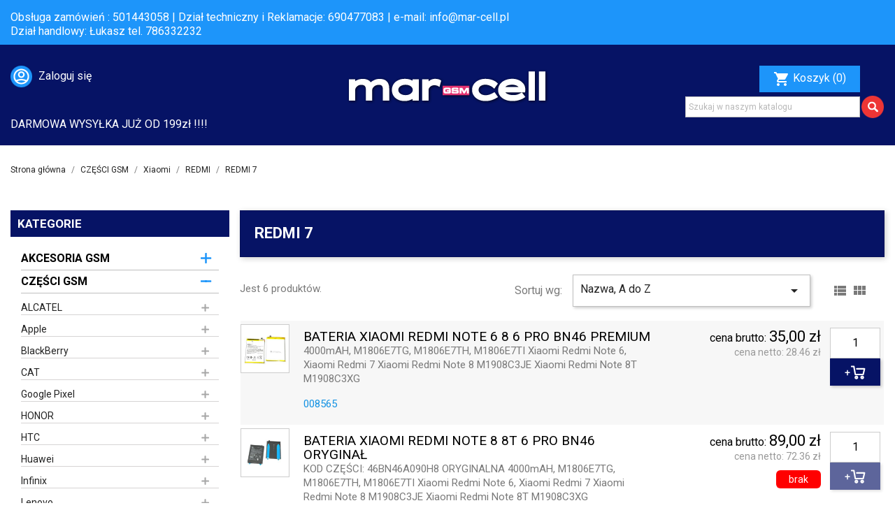

--- FILE ---
content_type: text/html; charset=utf-8
request_url: https://mar-cell.pl/1329-redmi-7
body_size: 40424
content:
<!doctype html>
<html lang="pl">

  <head>
    
      
  <meta charset="utf-8">


  <meta http-equiv="x-ua-compatible" content="ie=edge">



  <title>REDMI 7</title>
  <meta name="description" content="">
  <meta name="keywords" content="">
        <link rel="canonical" href="https://mar-cell.pl/1329-redmi-7">
    
                  <link rel="alternate" href="https://mar-cell.pl/1329-redmi-7" hreflang="pl">
        



  <meta name="viewport" content="width=device-width, initial-scale=1">



  <link rel="icon" type="image/vnd.microsoft.icon" href="/img/favicon.ico?1628671762">
  <link rel="shortcut icon" type="image/x-icon" href="/img/favicon.ico?1628671762">

<link rel="preconnect" href="https://fonts.gstatic.com">
<link href="https://fonts.googleapis.com/css2?family=Roboto:wght@300;400;500;700&display=swap" rel="stylesheet"> 

<link rel="stylesheet" href="https://mar-cell.pl/themes/classic/assets/css/slicknav.css" type="text/css" media="all">

    <link rel="stylesheet" href="https://mar-cell.pl/themes/classic/assets/cache/theme-d7147427.css" type="text/css" media="all">




  

  <script type="text/javascript">
        var prestashop = {"cart":{"products":[],"totals":{"total":{"type":"total","label":"Razem","amount":0,"value":"0,00\u00a0z\u0142"},"total_including_tax":{"type":"total","label":"Suma (brutto)","amount":0,"value":"0,00\u00a0z\u0142"},"total_excluding_tax":{"type":"total","label":"Suma (netto)","amount":0,"value":"0,00\u00a0z\u0142"}},"subtotals":{"products":{"type":"products","label":"Produkty","amount":0,"value":"0,00\u00a0z\u0142"},"discounts":null,"shipping":{"type":"shipping","label":"Wysy\u0142ka","amount":0,"value":"Za darmo!"},"tax":null},"products_count":0,"summary_string":"0 sztuk","vouchers":{"allowed":0,"added":[]},"discounts":[],"minimalPurchase":0,"minimalPurchaseRequired":""},"currency":{"name":"Z\u0142oty polski","iso_code":"PLN","iso_code_num":"985","sign":"z\u0142"},"customer":{"lastname":null,"firstname":null,"email":null,"birthday":null,"newsletter":null,"newsletter_date_add":null,"optin":null,"website":null,"company":null,"siret":null,"ape":null,"is_logged":false,"gender":{"type":null,"name":null},"addresses":[]},"language":{"name":"Polski (Polish)","iso_code":"pl","locale":"pl-PL","language_code":"pl","is_rtl":"0","date_format_lite":"Y-m-d","date_format_full":"Y-m-d H:i:s","id":1},"page":{"title":"","canonical":"https:\/\/mar-cell.pl\/1329-redmi-7","meta":{"title":"REDMI 7","description":"","keywords":"","robots":"index"},"page_name":"category","body_classes":{"lang-pl":true,"lang-rtl":false,"country-PL":true,"currency-PLN":true,"layout-left-column":true,"page-category":true,"tax-display-enabled":true,"category-id-1329":true,"category-REDMI 7":true,"category-id-parent-3483":true,"category-depth-level-4":true},"admin_notifications":[]},"shop":{"name":"MAR-CELL","logo":"\/img\/cellkom-logo-1628671762.jpg","stores_icon":"\/img\/logo_stores.png","favicon":"\/img\/favicon.ico"},"urls":{"base_url":"https:\/\/mar-cell.pl\/","current_url":"https:\/\/mar-cell.pl\/1329-redmi-7","shop_domain_url":"https:\/\/mar-cell.pl","img_ps_url":"https:\/\/mar-cell.pl\/img\/","img_cat_url":"https:\/\/mar-cell.pl\/img\/c\/","img_lang_url":"https:\/\/mar-cell.pl\/img\/l\/","img_prod_url":"https:\/\/mar-cell.pl\/img\/p\/","img_manu_url":"https:\/\/mar-cell.pl\/img\/m\/","img_sup_url":"https:\/\/mar-cell.pl\/img\/su\/","img_ship_url":"https:\/\/mar-cell.pl\/img\/s\/","img_store_url":"https:\/\/mar-cell.pl\/img\/st\/","img_col_url":"https:\/\/mar-cell.pl\/img\/co\/","img_url":"https:\/\/mar-cell.pl\/themes\/classic\/assets\/img\/","css_url":"https:\/\/mar-cell.pl\/themes\/classic\/assets\/css\/","js_url":"https:\/\/mar-cell.pl\/themes\/classic\/assets\/js\/","pic_url":"https:\/\/mar-cell.pl\/upload\/","pages":{"address":"https:\/\/mar-cell.pl\/adres","addresses":"https:\/\/mar-cell.pl\/adresy","authentication":"https:\/\/mar-cell.pl\/logowanie","cart":"https:\/\/mar-cell.pl\/koszyk","category":"https:\/\/mar-cell.pl\/index.php?controller=category","cms":"https:\/\/mar-cell.pl\/index.php?controller=cms","contact":"https:\/\/mar-cell.pl\/kontakt","discount":"https:\/\/mar-cell.pl\/rabaty","guest_tracking":"https:\/\/mar-cell.pl\/sledzenie-zamowien-gosci","history":"https:\/\/mar-cell.pl\/historia-zamowien","identity":"https:\/\/mar-cell.pl\/dane-osobiste","index":"https:\/\/mar-cell.pl\/","my_account":"https:\/\/mar-cell.pl\/moje-konto","order_confirmation":"https:\/\/mar-cell.pl\/potwierdzenie-zamowienia","order_detail":"https:\/\/mar-cell.pl\/index.php?controller=order-detail","order_follow":"https:\/\/mar-cell.pl\/sledzenie-zamowienia","order":"https:\/\/mar-cell.pl\/zam\u00f3wienie","order_return":"https:\/\/mar-cell.pl\/index.php?controller=order-return","order_slip":"https:\/\/mar-cell.pl\/potwierdzenie-zwrotu","pagenotfound":"https:\/\/mar-cell.pl\/nie-znaleziono-strony","password":"https:\/\/mar-cell.pl\/odzyskiwanie-hasla","pdf_invoice":"https:\/\/mar-cell.pl\/index.php?controller=pdf-invoice","pdf_order_return":"https:\/\/mar-cell.pl\/index.php?controller=pdf-order-return","pdf_order_slip":"https:\/\/mar-cell.pl\/index.php?controller=pdf-order-slip","prices_drop":"https:\/\/mar-cell.pl\/promocje","product":"https:\/\/mar-cell.pl\/index.php?controller=product","search":"https:\/\/mar-cell.pl\/szukaj","sitemap":"https:\/\/mar-cell.pl\/Mapa strony","stores":"https:\/\/mar-cell.pl\/nasze-sklepy","supplier":"https:\/\/mar-cell.pl\/dostawcy","register":"https:\/\/mar-cell.pl\/logowanie?create_account=1","order_login":"https:\/\/mar-cell.pl\/zam\u00f3wienie?login=1"},"alternative_langs":{"pl":"https:\/\/mar-cell.pl\/1329-redmi-7"},"theme_assets":"\/themes\/classic\/assets\/","actions":{"logout":"https:\/\/mar-cell.pl\/?mylogout="},"no_picture_image":{"bySize":{"small_default":{"url":"https:\/\/mar-cell.pl\/img\/p\/pl-default-small_default.jpg","width":98,"height":98},"cart_default":{"url":"https:\/\/mar-cell.pl\/img\/p\/pl-default-cart_default.jpg","width":125,"height":125},"home_default":{"url":"https:\/\/mar-cell.pl\/img\/p\/pl-default-home_default.jpg","width":250,"height":250},"medium_default":{"url":"https:\/\/mar-cell.pl\/img\/p\/pl-default-medium_default.jpg","width":452,"height":452},"large_default":{"url":"https:\/\/mar-cell.pl\/img\/p\/pl-default-large_default.jpg","width":800,"height":800}},"small":{"url":"https:\/\/mar-cell.pl\/img\/p\/pl-default-small_default.jpg","width":98,"height":98},"medium":{"url":"https:\/\/mar-cell.pl\/img\/p\/pl-default-home_default.jpg","width":250,"height":250},"large":{"url":"https:\/\/mar-cell.pl\/img\/p\/pl-default-large_default.jpg","width":800,"height":800},"legend":""}},"configuration":{"display_taxes_label":true,"display_prices_tax_incl":true,"is_catalog":false,"show_prices":true,"opt_in":{"partner":false},"quantity_discount":{"type":"discount","label":"Rabat"},"voucher_enabled":0,"return_enabled":0},"field_required":[],"breadcrumb":{"links":[{"title":"Strona g\u0142\u00f3wna","url":"https:\/\/mar-cell.pl\/"},{"title":"CZ\u0118\u015aCI GSM","url":"https:\/\/mar-cell.pl\/8-czesci-gsm"},{"title":"Xiaomi","url":"https:\/\/mar-cell.pl\/1175-xiaomi"},{"title":"REDMI","url":"https:\/\/mar-cell.pl\/3483-redmi"},{"title":"REDMI 7","url":"https:\/\/mar-cell.pl\/1329-redmi-7"}],"count":5},"link":{"protocol_link":"https:\/\/","protocol_content":"https:\/\/"},"time":1769914271,"static_token":"f1eff8f044a9d554addbce26c12873f8","token":"5fa23329217d468903e9769da45a0e46"};
        var psemailsubscription_subscription = "https:\/\/mar-cell.pl\/module\/ps_emailsubscription\/subscription";
        var psr_icon_color = "#F19D76";
      </script>



  <!-- emarketing start -->



<!-- emarketing end -->



    

	<!-- Messenger Wtyczka czatu Code -->
    <div id="fb-root"></div>

    <!-- Your Wtyczka czatu code -->
    <div id="fb-customer-chat" class="fb-customerchat">
    </div>

    <script>
      var chatbox = document.getElementById('fb-customer-chat');
      chatbox.setAttribute("page_id", "244720525401131");
      chatbox.setAttribute("attribution", "biz_inbox");
    </script>

    <!-- Your SDK code -->
    <script>
      window.fbAsyncInit = function() {
        FB.init({
          xfbml            : true,
          version          : 'v15.0'
        });
      };

      (function(d, s, id) {
        var js, fjs = d.getElementsByTagName(s)[0];
        if (d.getElementById(id)) return;
        js = d.createElement(s); js.id = id;
        js.src = 'https://connect.facebook.net/pl_PL/sdk/xfbml.customerchat.js';
        fjs.parentNode.insertBefore(js, fjs);
      }(document, 'script', 'facebook-jssdk'));
    </script>

  </head>

  <body id="category" class="lang-pl country-pl currency-pln layout-left-column page-category tax-display-enabled category-id-1329 category-redmi-7 category-id-parent-3483 category-depth-level-4">

    
      
    

    <main>
      
              

      <header id="header">
        
          
  <div class="header-banner">
    
  </div>



  <nav class="header-nav">
    <div class="container">
      <div class="row">
        <div class="hidden-sm-down">
          <div class="col-md-12 col-xs-12">
            <div id="_desktop_contact_link">
  <div id="contact-link">
	Obsługa zamówień : 501443058 | Dział techniczny i Reklamacje: 690477083  | e-mail: <a href="mailto:info@mar-cell.pl">info@mar-cell.pl</a><br>Dział handlowy: Łukasz tel. 786332232 
  </div>
</div>

          </div>
        </div>
        <div class="hidden-md-up text-sm-center mobile">
          <div class="float-xs-left" id="menu-icon">
            <i class="material-icons d-inline">&#xE5D2;</i>
          </div>
          <div class="float-xs-right" id="_mobile_cart"></div>
          <div class="float-xs-right" id="_mobile_user_info"></div>
          <div class="top-logo" id="_mobile_logo"></div>
          <div class="clearfix"></div>
        </div>
      </div>
    </div>
  </nav>



  <div class="header-top">
    <div class="container">
       <div class="row">
       	<div class="col-md-4 col-sm-12">
       	<div id="_desktop_user_info">
  <div class="user-info">
          <a
        href="https://mar-cell.pl/moje-konto"
        title="Zaloguj się do swojego konta klienta"
        rel="nofollow"
      >
        <img src="https://mar-cell.pl/themes/classic/assets/marcell/user.png">
        <span class="hidden-sm-down">Zaloguj się</span>
      </a>
      </div>
</div>

       	</div>
        <div class="col-md-4 hidden-sm-down text-sm-center" id="_desktop_logo">
                            <a href="https://mar-cell.pl/">
                  <img class="logo img-responsive" src="/img/cellkom-logo-1628671762.jpg" alt="MAR-CELL">
                </a>
                    </div>
        <div class="col-md-4 col-sm-12 szukajkoszyk">
          <div id="_desktop_cart">
  <div class="blockcart cart-preview inactive" data-refresh-url="//mar-cell.pl/module/ps_shoppingcart/ajax">
    <div class="header">
              <i class="material-icons shopping-cart">shopping_cart</i>
        <span class="hidden-sm-down">Koszyk</span>
        <span class="cart-products-count">(0)</span>
          </div>
  </div>
</div>
<!-- Block search module TOP -->
<div id="search_widget" class="search-widget" data-search-controller-url="//mar-cell.pl/szukaj">
	<form method="get" action="//mar-cell.pl/szukaj">
		<input type="hidden" name="controller" value="search">
		<input type="text" name="s" value="" placeholder="Szukaj w naszym katalogu" aria-label="Szukaj">
		<button type="submit">
			<img src="https://mar-cell.pl/themes/classic/assets/marcell/lupe.png">
		</button>
	</form>
</div>
<!-- /Block search module TOP -->

          <div class="clearfix"></div>
        </div>
      </div>
       <div class="row">
       	<div class="col-md-12 col-sm-12">
       		<div class="darmowa">DARMOWA WYSYŁKA JUŻ OD 199zł !!!!</div>
       	</div>
       </div>
      <div id="mobile_top_menu_wrapper" class="row hidden-md-up" style="display:none;">
        <div class="js-top-menu mobile" id="_mobile_top_menu"></div>
        <div class="js-top-menu-bottom">
          <div id="_mobile_currency_selector"></div>
          <div id="_mobile_language_selector"></div>
          <div id="_mobile_contact_link"></div>
        </div>
      </div>
    </div>
  </div>
  

        
      </header>
      	  
      
        
<aside id="notifications">
  <div class="container">
    
    
    
      </div>
</aside>
      

      <section id="wrapper">
        
        <div class="container">
          
            <nav data-depth="5" class="breadcrumb hidden-sm-down">
  <ol itemscope itemtype="http://schema.org/BreadcrumbList">
    
              
          <li itemprop="itemListElement" itemscope itemtype="http://schema.org/ListItem">
            <a itemprop="item" href="https://mar-cell.pl/">
              <span itemprop="name">Strona główna</span>
            </a>
            <meta itemprop="position" content="1">
          </li>
        
              
          <li itemprop="itemListElement" itemscope itemtype="http://schema.org/ListItem">
            <a itemprop="item" href="https://mar-cell.pl/8-czesci-gsm">
              <span itemprop="name">CZĘŚCI GSM</span>
            </a>
            <meta itemprop="position" content="2">
          </li>
        
              
          <li itemprop="itemListElement" itemscope itemtype="http://schema.org/ListItem">
            <a itemprop="item" href="https://mar-cell.pl/1175-xiaomi">
              <span itemprop="name">Xiaomi</span>
            </a>
            <meta itemprop="position" content="3">
          </li>
        
              
          <li itemprop="itemListElement" itemscope itemtype="http://schema.org/ListItem">
            <a itemprop="item" href="https://mar-cell.pl/3483-redmi">
              <span itemprop="name">REDMI</span>
            </a>
            <meta itemprop="position" content="4">
          </li>
        
              
          <li itemprop="itemListElement" itemscope itemtype="http://schema.org/ListItem">
            <a itemprop="item" href="https://mar-cell.pl/1329-redmi-7">
              <span itemprop="name">REDMI 7</span>
            </a>
            <meta itemprop="position" content="5">
          </li>
        
          
  </ol>
</nav>
          

          
            <div id="left-column" class="col-xs-12 col-sm-12 col-md-3">

                                <h2 class="h2 tytul text-uppercase">
    KATEGORIE
  </h2>



<div class="block-categories">
  <ul class="category-top-menu">
    <li>
  <ul class="category-sub-menu"><li data-depth="0"><a href="https://mar-cell.pl/805-akcesoria-gsm" class="">AKCESORIA GSM</a><div class="navbar-toggler collapse-icons" data-toggle="collapse" data-target="#exCollapsingNavbar805" ><i class="material-icons add">&#xE145;</i><i class="material-icons remove">&#xE15B;</i></div><div class="collapse" id="exCollapsingNavbar805">
  <ul class="category-sub-menu"><li data-depth="1"><a class=" category-sub-link " href="https://mar-cell.pl/809-folie-ochronne">Folie ochronne</a></li><li data-depth="1"><a class=" category-sub-link " href="https://mar-cell.pl/807-kable">Kable</a></li><li data-depth="1"><a class=" category-sub-link " href="https://mar-cell.pl/806-narzedzia-gsm">Narzędzia GSM</a></li><li data-depth="1"><a class=" category-sub-link " href="https://mar-cell.pl/808-pokrowce-etui">Pokrowce / Etui</a></li><li data-depth="1"><a class=" category-sub-link " href="https://mar-cell.pl/811-zestawy-sluchawkowe-hf">Zestawy słuchawkowe HF</a></li><li data-depth="1"><a class=" category-sub-link " href="https://mar-cell.pl/810-ladowarki">Ładowarki</a></li></ul></div></li><li data-depth="0"><a href="https://mar-cell.pl/8-czesci-gsm" class="">CZĘŚCI GSM</a><div class="navbar-toggler collapse-icons" data-toggle="collapse" data-target="#exCollapsingNavbar8" aria-expanded="true"><i class="material-icons add">&#xE145;</i><i class="material-icons remove">&#xE15B;</i></div><div class="collapse in" id="exCollapsingNavbar8">
  <ul class="category-sub-menu"><li data-depth="1"><a class=" category-sub-link " href="https://mar-cell.pl/848-alcatel">ALCATEL</a><span class="arrows" data-toggle="collapse" data-target="#exCollapsingNavbar848" ><i class="material-icons arrow-right">&#xE315;</i><i class="material-icons arrow-down">&#xE313;</i></span><div class="collapse" id="exCollapsingNavbar848">
  <ul class="category-sub-menu"><li data-depth="2"><a class=" category-sub-link " href="https://mar-cell.pl/1028-ot-2005">OT 2005</a></li><li data-depth="2"><a class=" category-sub-link " href="https://mar-cell.pl/966-ot-2010-2010x-2010d">OT 2010 2010X 2010D</a></li><li data-depth="2"><a class=" category-sub-link " href="https://mar-cell.pl/967-ot-4007-ot-4007d">OT 4007 OT 4007D</a></li><li data-depth="2"><a class=" category-sub-link " href="https://mar-cell.pl/968-ot-4010-4010d">OT 4010 4010D</a></li><li data-depth="2"><a class=" category-sub-link " href="https://mar-cell.pl/863-ot-4012">OT 4012</a></li><li data-depth="2"><a class=" category-sub-link " href="https://mar-cell.pl/970-ot-4015x">OT 4015X</a></li><li data-depth="2"><a class=" category-sub-link " href="https://mar-cell.pl/991-ot-4019x">OT 4019X</a></li><li data-depth="2"><a class=" category-sub-link " href="https://mar-cell.pl/992-ot-4032x">OT 4032X</a></li><li data-depth="2"><a class=" category-sub-link " href="https://mar-cell.pl/901-ot-4033">OT 4033</a></li><li data-depth="2"><a class=" category-sub-link " href="https://mar-cell.pl/1515-ot-5024d-5025f-1s-2020">OT 5024D 5025F 1S 2020</a></li><li data-depth="2"><a class=" category-sub-link " href="https://mar-cell.pl/1516-ot-5034d-3l-2020">OT 5034D 3L 2020</a></li><li data-depth="2"><a class=" category-sub-link " href="https://mar-cell.pl/972-ot-5035-5035d">OT 5035 5035D</a></li><li data-depth="2"><a class=" category-sub-link " href="https://mar-cell.pl/973-ot-5036d">OT 5036D</a></li><li data-depth="2"><a class=" category-sub-link " href="https://mar-cell.pl/1118-ot-5045-pixi-4">OT 5045 Pixi 4</a></li><li data-depth="2"><a class=" category-sub-link " href="https://mar-cell.pl/974-ot-5050x-ot-5050y">OT 5050X OT 5050Y</a></li><li data-depth="2"><a class=" category-sub-link " href="https://mar-cell.pl/975-ot-6010-6010d">OT 6010 6010D</a></li><li data-depth="2"><a class=" category-sub-link " href="https://mar-cell.pl/935-ot-6012-idol-mini">OT 6012 Idol Mini</a></li><li data-depth="2"><a class=" category-sub-link " href="https://mar-cell.pl/990-ot-6015x">OT 6015X</a></li><li data-depth="2"><a class=" category-sub-link " href="https://mar-cell.pl/993-ot-6016x">OT 6016X</a></li><li data-depth="2"><a class=" category-sub-link " href="https://mar-cell.pl/849-ot-6030-6030d-6030x-idol">OT 6030 6030D 6030X IDOL</a></li><li data-depth="2"><a class=" category-sub-link " href="https://mar-cell.pl/976-ot-6032x">OT 6032X</a></li><li data-depth="2"><a class=" category-sub-link " href="https://mar-cell.pl/977-ot-6033-6033x">OT 6033 6033X</a></li><li data-depth="2"><a class=" category-sub-link " href="https://mar-cell.pl/1026-ot-6035">OT 6035</a></li><li data-depth="2"><a class=" category-sub-link " href="https://mar-cell.pl/978-ot-6036y">OT 6036Y</a></li><li data-depth="2"><a class=" category-sub-link " href="https://mar-cell.pl/979-ot-6037y">OT 6037Y</a></li><li data-depth="2"><a class=" category-sub-link " href="https://mar-cell.pl/1089-ot-6039-idol-3-47">OT 6039 IDOL 3 4.7&quot;</a></li><li data-depth="2"><a class=" category-sub-link " href="https://mar-cell.pl/1027-ot-6040">OT 6040</a></li><li data-depth="2"><a class=" category-sub-link " href="https://mar-cell.pl/961-ot-6050-idol-2s">OT 6050 Idol 2s</a></li><li data-depth="2"><a class=" category-sub-link " href="https://mar-cell.pl/980-ot-7025-7025d">OT 7025 7025D</a></li><li data-depth="2"><a class=" category-sub-link " href="https://mar-cell.pl/862-ot-7040">OT 7040</a></li><li data-depth="2"><a class=" category-sub-link " href="https://mar-cell.pl/981-ot-7041d-c7">OT 7041D C7</a></li><li data-depth="2"><a class=" category-sub-link " href="https://mar-cell.pl/982-ot-7047d-c9">OT 7047D C9</a></li><li data-depth="2"><a class=" category-sub-link " href="https://mar-cell.pl/1204-ot-7049d-flash-2">OT 7049D FLASH 2</a></li><li data-depth="2"><a class=" category-sub-link " href="https://mar-cell.pl/983-ot-8000-8000d">OT 8000 8000D</a></li><li data-depth="2"><a class=" category-sub-link " href="https://mar-cell.pl/984-ot-8008-8008d">OT 8008 8008D</a></li><li data-depth="2"><a class=" category-sub-link " href="https://mar-cell.pl/985-ot-8020x">OT 8020X</a></li><li data-depth="2"><a class=" category-sub-link " href="https://mar-cell.pl/994-ot-8030y">OT 8030Y</a></li><li data-depth="2"><a class=" category-sub-link " href="https://mar-cell.pl/986-ot-918-918d">OT 918 918D</a></li><li data-depth="2"><a class=" category-sub-link " href="https://mar-cell.pl/987-ot-991d">OT 991D</a></li><li data-depth="2"><a class=" category-sub-link " href="https://mar-cell.pl/988-ot-995-995d">OT 995 995D</a></li><li data-depth="2"><a class=" category-sub-link " href="https://mar-cell.pl/989-ot-997d">OT 997D</a></li><li data-depth="2"><a class=" category-sub-link " href="https://mar-cell.pl/1517-ot5058-3x-2018">OT5058 3X 2018</a></li></ul></div></li><li data-depth="1"><a class=" category-sub-link " href="https://mar-cell.pl/9-apple">Apple</a><span class="arrows" data-toggle="collapse" data-target="#exCollapsingNavbar9" ><i class="material-icons arrow-right">&#xE315;</i><i class="material-icons arrow-down">&#xE313;</i></span><div class="collapse" id="exCollapsingNavbar9">
  <ul class="category-sub-menu"><li data-depth="2"><a class=" category-sub-link " href="https://mar-cell.pl/1410-iphone-11">iPhone 11</a></li><li data-depth="2"><a class=" category-sub-link " href="https://mar-cell.pl/1411-iphone-11-pro">iPhone 11 Pro</a></li><li data-depth="2"><a class=" category-sub-link " href="https://mar-cell.pl/1428-iphone-11-pro-max">iPhone 11 Pro MAX</a></li><li data-depth="2"><a class=" category-sub-link " href="https://mar-cell.pl/1568-iphone-12">iPhone 12</a></li><li data-depth="2"><a class=" category-sub-link " href="https://mar-cell.pl/1573-iphone-12-mini">iPhone 12 MINI</a></li><li data-depth="2"><a class=" category-sub-link " href="https://mar-cell.pl/1572-iphone-12-pro">iPhone 12 PRO</a></li><li data-depth="2"><a class=" category-sub-link " href="https://mar-cell.pl/3091-iphone-12-pro-max">iPhone 12 PRO MAX</a></li><li data-depth="2"><a class=" category-sub-link " href="https://mar-cell.pl/3129-iphone-13">iPhone 13</a></li><li data-depth="2"><a class=" category-sub-link " href="https://mar-cell.pl/3128-iphone-13-mini">iPhone 13 MINI</a></li><li data-depth="2"><a class=" category-sub-link " href="https://mar-cell.pl/3130-iphone-13-pro">iPhone 13 PRO</a></li><li data-depth="2"><a class=" category-sub-link " href="https://mar-cell.pl/3131-iphone-13-pro-max">iPhone 13 PRO MAX</a></li><li data-depth="2"><a class=" category-sub-link " href="https://mar-cell.pl/3208-iphone-14">iPhone 14</a></li><li data-depth="2"><a class=" category-sub-link " href="https://mar-cell.pl/3209-iphone-14-plus">iPhone 14 PLUS</a></li><li data-depth="2"><a class=" category-sub-link " href="https://mar-cell.pl/3210-iphone-14-pro">iPhone 14 PRO</a></li><li data-depth="2"><a class=" category-sub-link " href="https://mar-cell.pl/3211-iphone-14-pro-max">iPhone 14 PRO MAX</a></li><li data-depth="2"><a class=" category-sub-link " href="https://mar-cell.pl/3403-iphone-15">iPhone 15</a></li><li data-depth="2"><a class=" category-sub-link " href="https://mar-cell.pl/3405-iphone-15-pro">iPhone 15 PRO</a></li><li data-depth="2"><a class=" category-sub-link " href="https://mar-cell.pl/3406-iphone-15-pro-max">iPhone 15 PRO MAX</a></li><li data-depth="2"><a class=" category-sub-link " href="https://mar-cell.pl/3404-iphone-15-plus">iPhone 15+ PLUS</a></li><li data-depth="2"><a class=" category-sub-link " href="https://mar-cell.pl/3555-iphone-16">iPhone 16</a></li><li data-depth="2"><a class=" category-sub-link " href="https://mar-cell.pl/3557-iphone-16-pro">iPhone 16 Pro</a></li><li data-depth="2"><a class=" category-sub-link " href="https://mar-cell.pl/3558-iphone-16-pro-max">iPhone 16 Pro Max</a></li><li data-depth="2"><a class=" category-sub-link " href="https://mar-cell.pl/3556-iphone-16-plus">iPhone 16+ Plus</a></li><li data-depth="2"><a class=" category-sub-link " href="https://mar-cell.pl/3559-iphone-16e">iPhone 16e</a></li><li data-depth="2"><a class=" category-sub-link " href="https://mar-cell.pl/3643-iphone-17-2025">iPhone 17 2025</a></li><li data-depth="2"><a class=" category-sub-link " href="https://mar-cell.pl/3645-iphone-17-air-2025">iPhone 17 AIR 2025</a></li><li data-depth="2"><a class=" category-sub-link " href="https://mar-cell.pl/3642-iphone-17-pro-2025">iPhone 17 PRO 2025</a></li><li data-depth="2"><a class=" category-sub-link " href="https://mar-cell.pl/3644-iphone-17-pro-max-2025">iPhone 17 PRO MAX 2025</a></li><li data-depth="2"><a class=" category-sub-link " href="https://mar-cell.pl/11-iphone-3g">iPhone 3G</a></li><li data-depth="2"><a class=" category-sub-link " href="https://mar-cell.pl/12-iphone-3gs">iPhone 3GS</a></li><li data-depth="2"><a class=" category-sub-link " href="https://mar-cell.pl/21-iphone-4">iPhone 4</a></li><li data-depth="2"><a class=" category-sub-link " href="https://mar-cell.pl/14-iphone-4s">iPhone 4S</a></li><li data-depth="2"><a class=" category-sub-link " href="https://mar-cell.pl/15-iphone-5">iPhone 5</a></li><li data-depth="2"><a class=" category-sub-link " href="https://mar-cell.pl/16-iphone-5c">iPhone 5C</a></li><li data-depth="2"><a class=" category-sub-link " href="https://mar-cell.pl/17-iphone-5s">iPhone 5S</a></li><li data-depth="2"><a class=" category-sub-link " href="https://mar-cell.pl/875-iphone-6">iPhone 6</a></li><li data-depth="2"><a class=" category-sub-link " href="https://mar-cell.pl/876-iphone-6-plus">iPhone 6 Plus</a></li><li data-depth="2"><a class=" category-sub-link " href="https://mar-cell.pl/1050-iphone-6s">iPhone 6S</a></li><li data-depth="2"><a class=" category-sub-link " href="https://mar-cell.pl/1051-iphone-6s-plus">iPhone 6S PLUS</a></li><li data-depth="2"><a class=" category-sub-link " href="https://mar-cell.pl/1105-iphone-7">iPhone 7</a></li><li data-depth="2"><a class=" category-sub-link " href="https://mar-cell.pl/1106-iphone-7-plus">iPhone 7 Plus</a></li><li data-depth="2"><a class=" category-sub-link " href="https://mar-cell.pl/1180-iphone-8">iPhone 8</a></li><li data-depth="2"><a class=" category-sub-link " href="https://mar-cell.pl/1221-iphone-8-plus">iPhone 8 Plus</a></li><li data-depth="2"><a class=" category-sub-link " href="https://mar-cell.pl/1147-iphone-se">iPhone SE</a></li><li data-depth="2"><a class=" category-sub-link " href="https://mar-cell.pl/1429-iphone-se-2020">iPhone SE 2020</a></li><li data-depth="2"><a class=" category-sub-link " href="https://mar-cell.pl/3203-iphone-se-2022">iPhone SE 2022</a></li><li data-depth="2"><a class=" category-sub-link " href="https://mar-cell.pl/1196-iphone-x">iPhone X</a></li><li data-depth="2"><a class=" category-sub-link " href="https://mar-cell.pl/1309-iphone-xr">iPhone XR</a></li><li data-depth="2"><a class=" category-sub-link " href="https://mar-cell.pl/1308-iphone-xs">iPhone XS</a></li><li data-depth="2"><a class=" category-sub-link " href="https://mar-cell.pl/1310-iphone-xs-max">iPhone XS MAX</a></li></ul></div></li><li data-depth="1"><a class=" category-sub-link " href="https://mar-cell.pl/19-blackberry">BlackBerry</a><span class="arrows" data-toggle="collapse" data-target="#exCollapsingNavbar19" ><i class="material-icons arrow-right">&#xE315;</i><i class="material-icons arrow-down">&#xE313;</i></span><div class="collapse" id="exCollapsingNavbar19">
  <ul class="category-sub-menu"><li data-depth="2"><a class=" category-sub-link " href="https://mar-cell.pl/20-8100">8100</a></li><li data-depth="2"><a class=" category-sub-link " href="https://mar-cell.pl/22-8110">8110</a></li><li data-depth="2"><a class=" category-sub-link " href="https://mar-cell.pl/23-8130">8130</a></li><li data-depth="2"><a class=" category-sub-link " href="https://mar-cell.pl/24-8220-pearl">8220 Pearl</a></li><li data-depth="2"><a class=" category-sub-link " href="https://mar-cell.pl/25-8300">8300</a></li><li data-depth="2"><a class=" category-sub-link " href="https://mar-cell.pl/26-8310">8310</a></li><li data-depth="2"><a class=" category-sub-link " href="https://mar-cell.pl/27-8320">8320</a></li><li data-depth="2"><a class=" category-sub-link " href="https://mar-cell.pl/28-8330">8330</a></li><li data-depth="2"><a class=" category-sub-link " href="https://mar-cell.pl/29-8520-curve">8520 Curve</a></li><li data-depth="2"><a class=" category-sub-link " href="https://mar-cell.pl/30-8800">8800</a></li><li data-depth="2"><a class=" category-sub-link " href="https://mar-cell.pl/31-8830">8830</a></li><li data-depth="2"><a class=" category-sub-link " href="https://mar-cell.pl/32-8900-curve">8900 Curve</a></li><li data-depth="2"><a class=" category-sub-link " href="https://mar-cell.pl/33-9000-bold">9000 Bold</a></li><li data-depth="2"><a class=" category-sub-link " href="https://mar-cell.pl/34-9220-curve">9220 Curve</a></li><li data-depth="2"><a class=" category-sub-link " href="https://mar-cell.pl/35-9300-curve-3g">9300 Curve 3G</a></li><li data-depth="2"><a class=" category-sub-link " href="https://mar-cell.pl/36-9320-curve">9320 Curve</a></li><li data-depth="2"><a class=" category-sub-link " href="https://mar-cell.pl/37-9360-curve">9360 Curve</a></li><li data-depth="2"><a class=" category-sub-link " href="https://mar-cell.pl/38-9380-curve">9380 Curve</a></li><li data-depth="2"><a class=" category-sub-link " href="https://mar-cell.pl/39-9500-storm">9500 Storm</a></li><li data-depth="2"><a class=" category-sub-link " href="https://mar-cell.pl/40-9520-storm-2">9520 Storm 2</a></li><li data-depth="2"><a class=" category-sub-link " href="https://mar-cell.pl/41-9700-bold">9700 Bold</a></li><li data-depth="2"><a class=" category-sub-link " href="https://mar-cell.pl/42-9780-bold">9780 Bold</a></li><li data-depth="2"><a class=" category-sub-link " href="https://mar-cell.pl/43-9790-bold">9790 Bold</a></li><li data-depth="2"><a class=" category-sub-link " href="https://mar-cell.pl/44-9800-torch">9800 Torch</a></li><li data-depth="2"><a class=" category-sub-link " href="https://mar-cell.pl/45-9810-torch">9810 Torch</a></li><li data-depth="2"><a class=" category-sub-link " href="https://mar-cell.pl/46-9860-torch">9860 Torch</a></li><li data-depth="2"><a class=" category-sub-link " href="https://mar-cell.pl/47-9900-bold">9900 Bold</a></li><li data-depth="2"><a class=" category-sub-link " href="https://mar-cell.pl/49-q10">Q10</a></li><li data-depth="2"><a class=" category-sub-link " href="https://mar-cell.pl/1094-q20">Q20</a></li><li data-depth="2"><a class=" category-sub-link " href="https://mar-cell.pl/48-q5">Q5</a></li><li data-depth="2"><a class=" category-sub-link " href="https://mar-cell.pl/50-z10">Z10</a></li><li data-depth="2"><a class=" category-sub-link " href="https://mar-cell.pl/1041-z30">Z30</a></li></ul></div></li><li data-depth="1"><a class=" category-sub-link " href="https://mar-cell.pl/1354-cat">CAT</a><span class="arrows" data-toggle="collapse" data-target="#exCollapsingNavbar1354" ><i class="material-icons arrow-right">&#xE315;</i><i class="material-icons arrow-down">&#xE313;</i></span><div class="collapse" id="exCollapsingNavbar1354">
  <ul class="category-sub-menu"><li data-depth="2"><a class=" category-sub-link " href="https://mar-cell.pl/1355-s60">S60</a></li></ul></div></li><li data-depth="1"><a class=" category-sub-link " href="https://mar-cell.pl/1438-google-pixel">Google Pixel</a><span class="arrows" data-toggle="collapse" data-target="#exCollapsingNavbar1438" ><i class="material-icons arrow-right">&#xE315;</i><i class="material-icons arrow-down">&#xE313;</i></span><div class="collapse" id="exCollapsingNavbar1438">
  <ul class="category-sub-menu"><li data-depth="2"><a class=" category-sub-link " href="https://mar-cell.pl/3647-pixel-10-pro-xl-5g-2025">PIXEL 10 PRO XL 5G 2025</a></li><li data-depth="2"><a class=" category-sub-link " href="https://mar-cell.pl/1439-pixel-3a-g020f-">Pixel 3a G020F</a></li><li data-depth="2"><a class=" category-sub-link " href="https://mar-cell.pl/1440-pixel-3a-xl-g020b-">Pixel 3a XL G020B</a></li><li data-depth="2"><a class=" category-sub-link " href="https://mar-cell.pl/3159-pixel-4a-g025j-">Pixel 4a G025J</a></li><li data-depth="2"><a class=" category-sub-link " href="https://mar-cell.pl/3473-pixel-6">PIXEL 6</a></li><li data-depth="2"><a class=" category-sub-link " href="https://mar-cell.pl/3613-pixel-6-pro">PIXEL 6 PRO</a></li><li data-depth="2"><a class=" category-sub-link " href="https://mar-cell.pl/3474-pixel-6a">PIXEL 6A</a></li><li data-depth="2"><a class=" category-sub-link " href="https://mar-cell.pl/3422-pixel-7-go3z5">Pixel 7 GO3Z5</a></li><li data-depth="2"><a class=" category-sub-link " href="https://mar-cell.pl/3426-pixel-7-pro-gp4bc">Pixel 7 Pro GP4BC</a></li><li data-depth="2"><a class=" category-sub-link " href="https://mar-cell.pl/3423-pixel-7a-gwkk3">Pixel 7A GWKK3</a></li><li data-depth="2"><a class=" category-sub-link " href="https://mar-cell.pl/3425-pixel-8-gkws6">PIXEL 8 GKWS6</a></li><li data-depth="2"><a class=" category-sub-link " href="https://mar-cell.pl/3475-pixel-8-pro">PIXEL 8 PRO</a></li><li data-depth="2"><a class=" category-sub-link " href="https://mar-cell.pl/3424-pixel-8a-gkv4x">Pixel 8A GKV4X</a></li><li data-depth="2"><a class=" category-sub-link " href="https://mar-cell.pl/3428-pixel-9">PIXEL 9</a></li><li data-depth="2"><a class=" category-sub-link " href="https://mar-cell.pl/3429-pixel-9-pro">PIXEL 9 PRO</a></li><li data-depth="2"><a class=" category-sub-link " href="https://mar-cell.pl/3430-pixel-9-pro-xl">PIXEL 9 PRO XL</a></li><li data-depth="2"><a class=" category-sub-link " href="https://mar-cell.pl/3586-pixel-9a-5g-2025">PIXEL 9A 5G 2025</a></li></ul></div></li><li data-depth="1"><a class=" category-sub-link " href="https://mar-cell.pl/3534-honor">HONOR</a><span class="arrows" data-toggle="collapse" data-target="#exCollapsingNavbar3534" ><i class="material-icons arrow-right">&#xE315;</i><i class="material-icons arrow-down">&#xE313;</i></span><div class="collapse" id="exCollapsingNavbar3534">
  <ul class="category-sub-menu"><li data-depth="2"><a class=" category-sub-link " href="https://mar-cell.pl/3535-honor-200">Honor 200</a></li><li data-depth="2"><a class=" category-sub-link " href="https://mar-cell.pl/3536-honor-200-pro">Honor 200 Pro</a></li><li data-depth="2"><a class=" category-sub-link " href="https://mar-cell.pl/3579-honor-400-5g">Honor 400 5G</a></li><li data-depth="2"><a class=" category-sub-link " href="https://mar-cell.pl/3578-honor-400-lite-5g-">Honor 400 Lite 5G</a></li><li data-depth="2"><a class=" category-sub-link " href="https://mar-cell.pl/3541-honor-90-lite">Honor 90 Lite</a></li><li data-depth="2"><a class=" category-sub-link " href="https://mar-cell.pl/3627-honor-90-smart-5g-2024">Honor 90 SMART 5G 2024</a></li><li data-depth="2"><a class=" category-sub-link " href="https://mar-cell.pl/3334-honor-magic5-lite">Honor Magic5 Lite</a></li><li data-depth="2"><a class=" category-sub-link " href="https://mar-cell.pl/3537-honor-magic6-lite">Honor Magic6 Lite</a></li><li data-depth="2"><a class=" category-sub-link " href="https://mar-cell.pl/3538-honor-magic7-lite">Honor Magic7 Lite</a></li><li data-depth="2"><a class=" category-sub-link " href="https://mar-cell.pl/3539-honor-magic7-pro">Honor Magic7 Pro</a></li><li data-depth="2"><a class=" category-sub-link " href="https://mar-cell.pl/3540-honor-x6b">Honor X6B</a></li><li data-depth="2"><a class=" category-sub-link " href="https://mar-cell.pl/3605-honor-x7a">Honor X7A</a></li><li data-depth="2"><a class=" category-sub-link " href="https://mar-cell.pl/3628-honor-x7b-4g-2023-clk-lx1">Honor X7B 4G 2023 CLK-LX1</a></li><li data-depth="2"><a class=" category-sub-link " href="https://mar-cell.pl/3412-honor-x8b">Honor X8B</a></li><li data-depth="2"><a class=" category-sub-link " href="https://mar-cell.pl/3608-honor-x8c">Honor X8C</a></li></ul></div></li><li data-depth="1"><a class=" category-sub-link " href="https://mar-cell.pl/51-htc">HTC</a><span class="arrows" data-toggle="collapse" data-target="#exCollapsingNavbar51" ><i class="material-icons arrow-right">&#xE315;</i><i class="material-icons arrow-down">&#xE313;</i></span><div class="collapse" id="exCollapsingNavbar51">
  <ul class="category-sub-menu"><li data-depth="2"><a class=" category-sub-link " href="https://mar-cell.pl/1239-10">10</a></li><li data-depth="2"><a class=" category-sub-link " href="https://mar-cell.pl/52-7-mozart">7 Mozart</a></li><li data-depth="2"><a class=" category-sub-link " href="https://mar-cell.pl/53-7-trophy">7 Trophy</a></li><li data-depth="2"><a class=" category-sub-link " href="https://mar-cell.pl/54-8s">8S</a></li><li data-depth="2"><a class=" category-sub-link " href="https://mar-cell.pl/55-8x-">8X </a></li><li data-depth="2"><a class=" category-sub-link " href="https://mar-cell.pl/56-aria">Aria</a></li><li data-depth="2"><a class=" category-sub-link " href="https://mar-cell.pl/57-chacha-">ChaCha </a></li><li data-depth="2"><a class=" category-sub-link " href="https://mar-cell.pl/58-desire">Desire</a></li><li data-depth="2"><a class=" category-sub-link " href="https://mar-cell.pl/1348-desire-12s">Desire 12S</a></li><li data-depth="2"><a class=" category-sub-link " href="https://mar-cell.pl/824-desire-200">Desire 200</a></li><li data-depth="2"><a class=" category-sub-link " href="https://mar-cell.pl/823-desire-300">Desire 300</a></li><li data-depth="2"><a class=" category-sub-link " href="https://mar-cell.pl/871-desire-310">Desire 310</a></li><li data-depth="2"><a class=" category-sub-link " href="https://mar-cell.pl/1072-desire-320">Desire 320</a></li><li data-depth="2"><a class=" category-sub-link " href="https://mar-cell.pl/1088-desire-400">Desire 400</a></li><li data-depth="2"><a class=" category-sub-link " href="https://mar-cell.pl/59-desire-500">Desire 500</a></li><li data-depth="2"><a class=" category-sub-link " href="https://mar-cell.pl/902-desire-510">Desire 510</a></li><li data-depth="2"><a class=" category-sub-link " href="https://mar-cell.pl/1087-desire-530">Desire 530</a></li><li data-depth="2"><a class=" category-sub-link " href="https://mar-cell.pl/891-desire-610">Desire 610</a></li><li data-depth="2"><a class=" category-sub-link " href="https://mar-cell.pl/946-desire-620">Desire 620</a></li><li data-depth="2"><a class=" category-sub-link " href="https://mar-cell.pl/1018-desire-626">Desire 626</a></li><li data-depth="2"><a class=" category-sub-link " href="https://mar-cell.pl/1243-desire-650">Desire 650</a></li><li data-depth="2"><a class=" category-sub-link " href="https://mar-cell.pl/872-desire-816">Desire 816</a></li><li data-depth="2"><a class=" category-sub-link " href="https://mar-cell.pl/938-desire-820">Desire 820</a></li><li data-depth="2"><a class=" category-sub-link " href="https://mar-cell.pl/1121-desire-825">Desire 825</a></li><li data-depth="2"><a class=" category-sub-link " href="https://mar-cell.pl/1181-desire-830">Desire 830</a></li><li data-depth="2"><a class=" category-sub-link " href="https://mar-cell.pl/60-desire-c">Desire C</a></li><li data-depth="2"><a class=" category-sub-link " href="https://mar-cell.pl/948-desire-eye">Desire Eye</a></li><li data-depth="2"><a class=" category-sub-link " href="https://mar-cell.pl/61-desire-hd">Desire HD</a></li><li data-depth="2"><a class=" category-sub-link " href="https://mar-cell.pl/62-desire-s">Desire S</a></li><li data-depth="2"><a class=" category-sub-link " href="https://mar-cell.pl/63-desire-v">Desire V</a></li><li data-depth="2"><a class=" category-sub-link " href="https://mar-cell.pl/64-desire-x">Desire X</a></li><li data-depth="2"><a class=" category-sub-link " href="https://mar-cell.pl/65-desire-z">Desire Z</a></li><li data-depth="2"><a class=" category-sub-link " href="https://mar-cell.pl/66-evo-3d">Evo 3D</a></li><li data-depth="2"><a class=" category-sub-link " href="https://mar-cell.pl/67-explorer">Explorer</a></li><li data-depth="2"><a class=" category-sub-link " href="https://mar-cell.pl/68-hd-mini">HD mini</a></li><li data-depth="2"><a class=" category-sub-link " href="https://mar-cell.pl/69-hd2">HD2</a></li><li data-depth="2"><a class=" category-sub-link " href="https://mar-cell.pl/70-hd7">HD7</a></li><li data-depth="2"><a class=" category-sub-link " href="https://mar-cell.pl/71-hero">Hero</a></li><li data-depth="2"><a class=" category-sub-link " href="https://mar-cell.pl/72-incerdible-s">Incerdible S</a></li><li data-depth="2"><a class=" category-sub-link " href="https://mar-cell.pl/73-legend">Legend</a></li><li data-depth="2"><a class=" category-sub-link " href="https://mar-cell.pl/74-magic">Magic</a></li><li data-depth="2"><a class=" category-sub-link " href="https://mar-cell.pl/1162-one-a9s">One A9s</a></li><li data-depth="2"><a class=" category-sub-link " href="https://mar-cell.pl/917-one-e8">One E8</a></li><li data-depth="2"><a class=" category-sub-link " href="https://mar-cell.pl/75-one-m7">One M7</a></li><li data-depth="2"><a class=" category-sub-link " href="https://mar-cell.pl/853-one-m8">ONE M8</a></li><li data-depth="2"><a class=" category-sub-link " href="https://mar-cell.pl/1062-one-m8s">One M8s</a></li><li data-depth="2"><a class=" category-sub-link " href="https://mar-cell.pl/929-one-m9">One M9</a></li><li data-depth="2"><a class=" category-sub-link " href="https://mar-cell.pl/1253-one-max-t6">One MAX T6</a></li><li data-depth="2"><a class=" category-sub-link " href="https://mar-cell.pl/952-one-mini-2">One Mini 2</a></li><li data-depth="2"><a class=" category-sub-link " href="https://mar-cell.pl/76-one-mini-m4">One Mini M4</a></li><li data-depth="2"><a class=" category-sub-link " href="https://mar-cell.pl/77-one-s">One S</a></li><li data-depth="2"><a class=" category-sub-link " href="https://mar-cell.pl/78-one-sv">One SV</a></li><li data-depth="2"><a class=" category-sub-link " href="https://mar-cell.pl/79-one-v">One V</a></li><li data-depth="2"><a class=" category-sub-link " href="https://mar-cell.pl/80-one-x">One X</a></li><li data-depth="2"><a class=" category-sub-link " href="https://mar-cell.pl/81-one-x">One X+</a></li><li data-depth="2"><a class=" category-sub-link " href="https://mar-cell.pl/82-one-xl">One XL</a></li><li data-depth="2"><a class=" category-sub-link " href="https://mar-cell.pl/83-radar">Radar</a></li><li data-depth="2"><a class=" category-sub-link " href="https://mar-cell.pl/84-rhyme">Rhyme</a></li><li data-depth="2"><a class=" category-sub-link " href="https://mar-cell.pl/85-salsa">Salsa</a></li><li data-depth="2"><a class=" category-sub-link " href="https://mar-cell.pl/86-sensation-g14">Sensation G14</a></li><li data-depth="2"><a class=" category-sub-link " href="https://mar-cell.pl/87-sensation-xe-g18">Sensation XE G18</a></li><li data-depth="2"><a class=" category-sub-link " href="https://mar-cell.pl/88-sensation-xl-g21">Sensation XL G21</a></li><li data-depth="2"><a class=" category-sub-link " href="https://mar-cell.pl/89-smart">Smart</a></li><li data-depth="2"><a class=" category-sub-link " href="https://mar-cell.pl/90-tatto">Tatto</a></li><li data-depth="2"><a class=" category-sub-link " href="https://mar-cell.pl/91-titan">Titan</a></li><li data-depth="2"><a class=" category-sub-link " href="https://mar-cell.pl/92-touch-diamond-2">Touch Diamond / 2</a></li><li data-depth="2"><a class=" category-sub-link " href="https://mar-cell.pl/93-touch-hd">Touch HD</a></li><li data-depth="2"><a class=" category-sub-link " href="https://mar-cell.pl/94-touch-pro">Touch Pro</a></li><li data-depth="2"><a class=" category-sub-link " href="https://mar-cell.pl/95-touch-pro2">Touch Pro2</a></li><li data-depth="2"><a class=" category-sub-link " href="https://mar-cell.pl/1189-u-play">U PLAY</a></li><li data-depth="2"><a class=" category-sub-link " href="https://mar-cell.pl/1195-u11">U11</a></li><li data-depth="2"><a class=" category-sub-link " href="https://mar-cell.pl/1327-u11-life-2q3f300">U11 Life 2Q3F300</a></li><li data-depth="2"><a class=" category-sub-link " href="https://mar-cell.pl/1321-u12">U12+</a></li><li data-depth="2"><a class=" category-sub-link " href="https://mar-cell.pl/96-wildfire-g8">Wildfire G8</a></li><li data-depth="2"><a class=" category-sub-link " href="https://mar-cell.pl/97-wildfire-s">Wildfire S</a></li></ul></div></li><li data-depth="1"><a class=" category-sub-link " href="https://mar-cell.pl/98-huawei">Huawei</a><span class="arrows" data-toggle="collapse" data-target="#exCollapsingNavbar98" ><i class="material-icons arrow-right">&#xE315;</i><i class="material-icons arrow-down">&#xE313;</i></span><div class="collapse" id="exCollapsingNavbar98">
  <ul class="category-sub-menu"><li data-depth="2"><a class=" category-sub-link " href="https://mar-cell.pl/1048-g526">G526</a></li><li data-depth="2"><a class=" category-sub-link " href="https://mar-cell.pl/1102-g610">G610</a></li><li data-depth="2"><a class=" category-sub-link " href="https://mar-cell.pl/1043-g620s">G620s</a></li><li data-depth="2"><a class=" category-sub-link " href="https://mar-cell.pl/1047-g630">G630</a></li><li data-depth="2"><a class=" category-sub-link " href="https://mar-cell.pl/1059-g7">G7</a></li><li data-depth="2"><a class=" category-sub-link " href="https://mar-cell.pl/1305-g730">G730</a></li><li data-depth="2"><a class=" category-sub-link " href="https://mar-cell.pl/1260-honor-10">Honor 10</a></li><li data-depth="2"><a class=" category-sub-link " href="https://mar-cell.pl/1325-honor-10-lite">Honor 10 Lite</a></li><li data-depth="2"><a class=" category-sub-link " href="https://mar-cell.pl/1490-honor-20">Honor 20</a></li><li data-depth="2"><a class=" category-sub-link " href="https://mar-cell.pl/1373-honor-20-lite">Honor 20 Lite</a></li><li data-depth="2"><a class=" category-sub-link " href="https://mar-cell.pl/1446-honor-20-pro">Honor 20 PRO</a></li><li data-depth="2"><a class=" category-sub-link " href="https://mar-cell.pl/1117-honor-3x-g750">Honor 3x G750</a></li><li data-depth="2"><a class=" category-sub-link " href="https://mar-cell.pl/1066-honor-4c">Honor 4c</a></li><li data-depth="2"><a class=" category-sub-link " href="https://mar-cell.pl/1067-honor-4x">Honor 4x</a></li><li data-depth="2"><a class=" category-sub-link " href="https://mar-cell.pl/1120-honor-5c">Honor 5c</a></li><li data-depth="2"><a class=" category-sub-link " href="https://mar-cell.pl/1068-honor-5x">Honor 5x</a></li><li data-depth="2"><a class=" category-sub-link " href="https://mar-cell.pl/1044-honor-6">Honor 6</a></li><li data-depth="2"><a class=" category-sub-link " href="https://mar-cell.pl/1173-honor-6c">Honor 6c</a></li><li data-depth="2"><a class=" category-sub-link " href="https://mar-cell.pl/1045-honor-7">Honor 7</a></li><li data-depth="2"><a class=" category-sub-link " href="https://mar-cell.pl/1301-honor-7-lite">Honor 7 Lite</a></li><li data-depth="2"><a class=" category-sub-link " href="https://mar-cell.pl/1304-honor-7a">Honor 7A</a></li><li data-depth="2"><a class=" category-sub-link " href="https://mar-cell.pl/1237-honor-7x">Honor 7x</a></li><li data-depth="2"><a class=" category-sub-link " href="https://mar-cell.pl/1132-honor-8">Honor 8</a></li><li data-depth="2"><a class=" category-sub-link " href="https://mar-cell.pl/1161-honor-8-lite">Honor 8 Lite</a></li><li data-depth="2"><a class=" category-sub-link " href="https://mar-cell.pl/1302-honor-8-pro">Honor 8 Pro</a></li><li data-depth="2"><a class=" category-sub-link " href="https://mar-cell.pl/1290-honor-8x">Honor 8x</a></li><li data-depth="2"><a class=" category-sub-link " href="https://mar-cell.pl/1182-honor-9">Honor 9</a></li><li data-depth="2"><a class=" category-sub-link " href="https://mar-cell.pl/1238-honor-9-lite">Honor 9 Lite</a></li><li data-depth="2"><a class=" category-sub-link " href="https://mar-cell.pl/3335-honor-90">HONOR 90</a></li><li data-depth="2"><a class=" category-sub-link " href="https://mar-cell.pl/1427-honor-9x">Honor 9X</a></li><li data-depth="2"><a class=" category-sub-link " href="https://mar-cell.pl/1242-honor-holly">Honor HOLLY</a></li><li data-depth="2"><a class=" category-sub-link " href="https://mar-cell.pl/1291-honor-play">Honor Play</a></li><li data-depth="2"><a class=" category-sub-link " href="https://mar-cell.pl/1350-honor-v20">Honor V20</a></li><li data-depth="2"><a class=" category-sub-link " href="https://mar-cell.pl/1261-honor-view-10">Honor View 10</a></li><li data-depth="2"><a class=" category-sub-link " href="https://mar-cell.pl/3641-honor-x7d-5g-2025">Honor X7D 5G 2025</a></li><li data-depth="2"><a class=" category-sub-link " href="https://mar-cell.pl/106-m865-ascend-ii">M865 Ascend II</a></li><li data-depth="2"><a class=" category-sub-link " href="https://mar-cell.pl/1190-mate-10">Mate 10</a></li><li data-depth="2"><a class=" category-sub-link " href="https://mar-cell.pl/1220-mate-10-lite">Mate 10 Lite</a></li><li data-depth="2"><a class=" category-sub-link " href="https://mar-cell.pl/1185-mate-10-pro">Mate 10 PRO</a></li><li data-depth="2"><a class=" category-sub-link " href="https://mar-cell.pl/1278-mate-20">Mate 20</a></li><li data-depth="2"><a class=" category-sub-link " href="https://mar-cell.pl/1279-mate-20-lite">Mate 20 Lite</a></li><li data-depth="2"><a class=" category-sub-link " href="https://mar-cell.pl/1313-mate-20-pro">Mate 20 Pro</a></li><li data-depth="2"><a class=" category-sub-link " href="https://mar-cell.pl/1475-mate-30-pro">Mate 30 Pro</a></li><li data-depth="2"><a class=" category-sub-link " href="https://mar-cell.pl/3547-mate-50-pro">Mate 50 PRO</a></li><li data-depth="2"><a class=" category-sub-link " href="https://mar-cell.pl/1060-mate-7">Mate 7</a></li><li data-depth="2"><a class=" category-sub-link " href="https://mar-cell.pl/1126-mate-8">Mate 8</a></li><li data-depth="2"><a class=" category-sub-link " href="https://mar-cell.pl/1191-mate-9">Mate 9</a></li><li data-depth="2"><a class=" category-sub-link " href="https://mar-cell.pl/1184-mate-9-pro">Mate 9 PRO</a></li><li data-depth="2"><a class=" category-sub-link " href="https://mar-cell.pl/1491-mate-s-crr-l09">MATE S CRR-L09</a></li><li data-depth="2"><a class=" category-sub-link " href="https://mar-cell.pl/1046-nexus-6p">Nexus 6P</a></li><li data-depth="2"><a class=" category-sub-link " href="https://mar-cell.pl/1131-nova">Nova</a></li><li data-depth="2"><a class=" category-sub-link " href="https://mar-cell.pl/3436-nova-10">Nova 10</a></li><li data-depth="2"><a class=" category-sub-link " href="https://mar-cell.pl/3549-nova-10-pro-gla-al00">Nova 10 Pro GLA-AL00</a></li><li data-depth="2"><a class=" category-sub-link " href="https://mar-cell.pl/3542-nova-13">Nova 13</a></li><li data-depth="2"><a class=" category-sub-link " href="https://mar-cell.pl/1292-nova-3">Nova 3</a></li><li data-depth="2"><a class=" category-sub-link " href="https://mar-cell.pl/1394-nova-5t">Nova 5T</a></li><li data-depth="2"><a class=" category-sub-link " href="https://mar-cell.pl/3141-nova-8i">Nova 8i</a></li><li data-depth="2"><a class=" category-sub-link " href="https://mar-cell.pl/3437-nova-9">Nova 9</a></li><li data-depth="2"><a class=" category-sub-link " href="https://mar-cell.pl/3478-nova-9-se">NOVA 9 SE</a></li><li data-depth="2"><a class=" category-sub-link " href="https://mar-cell.pl/3212-nova-y70">Nova Y70</a></li><li data-depth="2"><a class=" category-sub-link " href="https://mar-cell.pl/3435-nova-y90">Nova Y90</a></li><li data-depth="2"><a class=" category-sub-link " href="https://mar-cell.pl/1240-p-smart">P Smart</a></li><li data-depth="2"><a class=" category-sub-link " href="https://mar-cell.pl/1324-p-smart-2019">P Smart 2019</a></li><li data-depth="2"><a class=" category-sub-link " href="https://mar-cell.pl/1489-p-smart-2021">P Smart 2021</a></li><li data-depth="2"><a class=" category-sub-link " href="https://mar-cell.pl/1421-p-smart-pro">P Smart Pro</a></li><li data-depth="2"><a class=" category-sub-link " href="https://mar-cell.pl/1365-p-smart-z-2019">P Smart Z 2019</a></li><li data-depth="2"><a class=" category-sub-link " href="https://mar-cell.pl/1140-p10">P10</a></li><li data-depth="2"><a class=" category-sub-link " href="https://mar-cell.pl/1141-p10-lite">P10 Lite</a></li><li data-depth="2"><a class=" category-sub-link " href="https://mar-cell.pl/1307-p10-plus">P10 PLUS</a></li><li data-depth="2"><a class=" category-sub-link " href="https://mar-cell.pl/1235-p20">P20</a></li><li data-depth="2"><a class=" category-sub-link " href="https://mar-cell.pl/1234-p20-lite">P20 Lite</a></li><li data-depth="2"><a class=" category-sub-link " href="https://mar-cell.pl/1236-p20-pro">P20 Pro</a></li><li data-depth="2"><a class=" category-sub-link " href="https://mar-cell.pl/1335-p30">P30</a></li><li data-depth="2"><a class=" category-sub-link " href="https://mar-cell.pl/1336-p30-lite">P30 Lite</a></li><li data-depth="2"><a class=" category-sub-link " href="https://mar-cell.pl/1337-p30-pro">P30 Pro</a></li><li data-depth="2"><a class=" category-sub-link " href="https://mar-cell.pl/1423-p40">P40</a></li><li data-depth="2"><a class=" category-sub-link " href="https://mar-cell.pl/1424-p40-lite">P40 Lite</a></li><li data-depth="2"><a class=" category-sub-link " href="https://mar-cell.pl/1441-p40-lite-e">P40 Lite E</a></li><li data-depth="2"><a class=" category-sub-link " href="https://mar-cell.pl/1425-p40-pro">P40 Pro</a></li><li data-depth="2"><a class=" category-sub-link " href="https://mar-cell.pl/103-p6">P6</a></li><li data-depth="2"><a class=" category-sub-link " href="https://mar-cell.pl/923-p7">P7</a></li><li data-depth="2"><a class=" category-sub-link " href="https://mar-cell.pl/950-p8">P8</a></li><li data-depth="2"><a class=" category-sub-link " href="https://mar-cell.pl/1030-p8-lite">P8 Lite</a></li><li data-depth="2"><a class=" category-sub-link " href="https://mar-cell.pl/1142-p8-lite-2017">P8 Lite 2017</a></li><li data-depth="2"><a class=" category-sub-link " href="https://mar-cell.pl/1084-p9">P9</a></li><li data-depth="2"><a class=" category-sub-link " href="https://mar-cell.pl/1083-p9-lite">P9 Lite</a></li><li data-depth="2"><a class=" category-sub-link " href="https://mar-cell.pl/1151-p9-lite-2017">P9 Lite 2017</a></li><li data-depth="2"><a class=" category-sub-link " href="https://mar-cell.pl/1183-p9-lite-mini">P9 Lite Mini</a></li><li data-depth="2"><a class=" category-sub-link " href="https://mar-cell.pl/1172-p9-plus">P9 Plus</a></li><li data-depth="2"><a class=" category-sub-link " href="https://mar-cell.pl/1130-shotx">ShotX</a></li><li data-depth="2"><a class=" category-sub-link " href="https://mar-cell.pl/111-u8180-ideos-x1">U8180 Ideos X1</a></li><li data-depth="2"><a class=" category-sub-link " href="https://mar-cell.pl/104-u8500">U8500</a></li><li data-depth="2"><a class=" category-sub-link " href="https://mar-cell.pl/109-u8510-ideos-x3">U8510 Ideos X3</a></li><li data-depth="2"><a class=" category-sub-link " href="https://mar-cell.pl/108-u8655-ascend-y200">U8655 Ascend Y200</a></li><li data-depth="2"><a class=" category-sub-link " href="https://mar-cell.pl/107-u8666-ascend-y201-pro">U8666 Ascend Y201 Pro</a></li><li data-depth="2"><a class=" category-sub-link " href="https://mar-cell.pl/110-u8800-ideos-x5">U8800 Ideos X5</a></li><li data-depth="2"><a class=" category-sub-link " href="https://mar-cell.pl/105-u8815-ascend-g300">U8815 Ascend G300</a></li><li data-depth="2"><a class=" category-sub-link " href="https://mar-cell.pl/1008-u8825d-g330">U8825D G330</a></li><li data-depth="2"><a class=" category-sub-link " href="https://mar-cell.pl/100-u8833-ascend-y300">U8833 Ascend Y300</a></li><li data-depth="2"><a class=" category-sub-link " href="https://mar-cell.pl/101-u8951-ascend-g510">U8951 Ascend G510</a></li><li data-depth="2"><a class=" category-sub-link " href="https://mar-cell.pl/102-u9200-ascend-p1">U9200 Ascend P1</a></li><li data-depth="2"><a class=" category-sub-link " href="https://mar-cell.pl/1115-y3">Y3</a></li><li data-depth="2"><a class=" category-sub-link " href="https://mar-cell.pl/1119-y3-ii">Y3 II</a></li><li data-depth="2"><a class=" category-sub-link " href="https://mar-cell.pl/939-y330">Y330</a></li><li data-depth="2"><a class=" category-sub-link " href="https://mar-cell.pl/1258-y5-2017">Y5 2017</a></li><li data-depth="2"><a class=" category-sub-link " href="https://mar-cell.pl/1256-y5-2018">Y5 2018</a></li><li data-depth="2"><a class=" category-sub-link " href="https://mar-cell.pl/1341-y5-2019">Y5 2019</a></li><li data-depth="2"><a class=" category-sub-link " href="https://mar-cell.pl/1110-y5-ii">Y5 II</a></li><li data-depth="2"><a class=" category-sub-link " href="https://mar-cell.pl/940-y530">Y530</a></li><li data-depth="2"><a class=" category-sub-link " href="https://mar-cell.pl/1010-y550">Y550</a></li><li data-depth="2"><a class=" category-sub-link " href="https://mar-cell.pl/1069-y560-y5">Y560 Y5</a></li><li data-depth="2"><a class=" category-sub-link " href="https://mar-cell.pl/1453-y5p-2020">Y5P 2020</a></li><li data-depth="2"><a class=" category-sub-link " href="https://mar-cell.pl/1070-y6-honor-4a">Y6 / Honor 4A</a></li><li data-depth="2"><a class=" category-sub-link " href="https://mar-cell.pl/1251-y6-2017">Y6 2017</a></li><li data-depth="2"><a class=" category-sub-link " href="https://mar-cell.pl/1244-y6-2018">Y6 2018</a></li><li data-depth="2"><a class=" category-sub-link " href="https://mar-cell.pl/1339-y6-2019">Y6 2019</a></li><li data-depth="2"><a class=" category-sub-link " href="https://mar-cell.pl/1111-y6-ii">Y6 II</a></li><li data-depth="2"><a class=" category-sub-link " href="https://mar-cell.pl/1211-y6-pro-2017">Y6 Pro 2017</a></li><li data-depth="2"><a class=" category-sub-link " href="https://mar-cell.pl/1011-y600">Y600</a></li><li data-depth="2"><a class=" category-sub-link " href="https://mar-cell.pl/1116-y625">Y625</a></li><li data-depth="2"><a class=" category-sub-link " href="https://mar-cell.pl/1049-y635">Y635</a></li><li data-depth="2"><a class=" category-sub-link " href="https://mar-cell.pl/1143-y6ii-compact">Y6II Compact</a></li><li data-depth="2"><a class=" category-sub-link " href="https://mar-cell.pl/1454-y6p-2020">Y6P 2020</a></li><li data-depth="2"><a class=" category-sub-link " href="https://mar-cell.pl/1426-y6s">Y6s</a></li><li data-depth="2"><a class=" category-sub-link " href="https://mar-cell.pl/1192-y7-2017-nova-lite">Y7 2017 Nova Lite+</a></li><li data-depth="2"><a class=" category-sub-link " href="https://mar-cell.pl/1255-y7-2018">Y7 2018</a></li><li data-depth="2"><a class=" category-sub-link " href="https://mar-cell.pl/1332-y7-2019">Y7 2019</a></li></ul></div></li><li data-depth="1"><a class=" category-sub-link " href="https://mar-cell.pl/3587-infinix">Infinix</a><span class="arrows" data-toggle="collapse" data-target="#exCollapsingNavbar3587" ><i class="material-icons arrow-right">&#xE315;</i><i class="material-icons arrow-down">&#xE313;</i></span><div class="collapse" id="exCollapsingNavbar3587">
  <ul class="category-sub-menu"><li data-depth="2"><a class=" category-sub-link " href="https://mar-cell.pl/3588-infinix-hot-40-pro-4g-x6837">INFINIX HOT 40 PRO 4G X6837</a></li><li data-depth="2"><a class=" category-sub-link " href="https://mar-cell.pl/3596-infinix-hot-40i-4g-x6528b">INFINIX HOT 40i 4G X6528B</a></li><li data-depth="2"><a class=" category-sub-link " href="https://mar-cell.pl/3601-infinix-hot-50-5g-x6720">INFINIX HOT 50 5G X6720</a></li><li data-depth="2"><a class=" category-sub-link " href="https://mar-cell.pl/3598-infinix-hot-50i-4g-x6531-x6531b">INFINIX HOT 50i 4G X6531 X6531B</a></li><li data-depth="2"><a class=" category-sub-link " href="https://mar-cell.pl/3591-infinix-note-12-4g-x676c-2023">INFINIX NOTE 12 4G X676C 2023</a></li><li data-depth="2"><a class=" category-sub-link " href="https://mar-cell.pl/3590-infinix-note-12-pro-5g-x671b">INFINIX NOTE 12 PRO 5G X671B</a></li><li data-depth="2"><a class=" category-sub-link " href="https://mar-cell.pl/3589-infinix-note-30-4g-x6833b">INFINIX NOTE 30 4G X6833B</a></li><li data-depth="2"><a class=" category-sub-link " href="https://mar-cell.pl/3592-infinix-note-30-pro-4g-x678b">INFINIX NOTE 30 PRO 4G X678B</a></li><li data-depth="2"><a class=" category-sub-link " href="https://mar-cell.pl/3593-infinix-note-40-pro-5g-x6851">INFINIX NOTE 40 PRO 5G X6851</a></li><li data-depth="2"><a class=" category-sub-link " href="https://mar-cell.pl/3594-infinix-smart-7-hd-4g-x6516">INFINIX SMART 7 HD 4G X6516</a></li><li data-depth="2"><a class=" category-sub-link " href="https://mar-cell.pl/3599-infinix-smart-7-x6515">INFINIX SMART 7 X6515</a></li><li data-depth="2"><a class=" category-sub-link " href="https://mar-cell.pl/3595-infinix-smart-8-4g-x6525">INFINIX SMART 8 4G X6525</a></li><li data-depth="2"><a class=" category-sub-link " href="https://mar-cell.pl/3602-infinix-smart-8-hd-x6525">INFINIX SMART 8 HD (X6525)</a></li><li data-depth="2"><a class=" category-sub-link " href="https://mar-cell.pl/3597-infinix-smart-9-hd-4g-x652c">INFINIX SMART 9 HD 4G X652C</a></li><li data-depth="2"><a class=" category-sub-link " href="https://mar-cell.pl/3600-infinix-smart-9-x6532-x6531b">INFINIX SMART 9 X6532/ X6531B</a></li></ul></div></li><li data-depth="1"><a class=" category-sub-link " href="https://mar-cell.pl/1193-lenovo">Lenovo</a><span class="arrows" data-toggle="collapse" data-target="#exCollapsingNavbar1193" ><i class="material-icons arrow-right">&#xE315;</i><i class="material-icons arrow-down">&#xE313;</i></span><div class="collapse" id="exCollapsingNavbar1193">
  <ul class="category-sub-menu"><li data-depth="2"><a class=" category-sub-link " href="https://mar-cell.pl/1247-c2">C2</a></li><li data-depth="2"><a class=" category-sub-link " href="https://mar-cell.pl/1194-k5">K5</a></li><li data-depth="2"><a class=" category-sub-link " href="https://mar-cell.pl/1202-k6-note">K6 NOTE</a></li><li data-depth="2"><a class=" category-sub-link " href="https://mar-cell.pl/1330-vibe-k6-2018">Vibe K6 2018</a></li></ul></div></li><li data-depth="1"><a class=" category-sub-link " href="https://mar-cell.pl/113-lg">LG</a><span class="arrows" data-toggle="collapse" data-target="#exCollapsingNavbar113" ><i class="material-icons arrow-right">&#xE315;</i><i class="material-icons arrow-down">&#xE313;</i></span><div class="collapse" id="exCollapsingNavbar113">
  <ul class="category-sub-menu"><li data-depth="2"><a class=" category-sub-link " href="https://mar-cell.pl/1415--x430-k40s"> X430 K40S</a></li><li data-depth="2"><a class=" category-sub-link " href="https://mar-cell.pl/114-bl20">BL20</a></li><li data-depth="2"><a class=" category-sub-link " href="https://mar-cell.pl/900-d160-l40">D160 L40</a></li><li data-depth="2"><a class=" category-sub-link " href="https://mar-cell.pl/860-d213-l50">D213 L50</a></li><li data-depth="2"><a class=" category-sub-link " href="https://mar-cell.pl/852-d280-l65">D280 L65</a></li><li data-depth="2"><a class=" category-sub-link " href="https://mar-cell.pl/905-d290-l-fino">D290 L FINO</a></li><li data-depth="2"><a class=" category-sub-link " href="https://mar-cell.pl/861-d315-f70">D315 F70</a></li><li data-depth="2"><a class=" category-sub-link " href="https://mar-cell.pl/851-d320-l70">D320 L70</a></li><li data-depth="2"><a class=" category-sub-link " href="https://mar-cell.pl/899-d331-l80-l-bello">D331 L80+ L BELLO</a></li><li data-depth="2"><a class=" category-sub-link " href="https://mar-cell.pl/912-d373-l80">D373 L80</a></li><li data-depth="2"><a class=" category-sub-link " href="https://mar-cell.pl/898-d390n-f60">D390N F60</a></li><li data-depth="2"><a class=" category-sub-link " href="https://mar-cell.pl/859-d405-l90">D405 L90</a></li><li data-depth="2"><a class=" category-sub-link " href="https://mar-cell.pl/115-d605-optimus-l9-ii">D605 Optimus L9 II</a></li><li data-depth="2"><a class=" category-sub-link " href="https://mar-cell.pl/858-d620-optimus-g2-mini">D620 Optimus G2 MINI</a></li><li data-depth="2"><a class=" category-sub-link " href="https://mar-cell.pl/1033-d682-g-pro-lite">D682 G Pro Lite</a></li><li data-depth="2"><a class=" category-sub-link " href="https://mar-cell.pl/1032-d686-g-pro-lite-dual">D686 G Pro Lite Dual</a></li><li data-depth="2"><a class=" category-sub-link " href="https://mar-cell.pl/857-d722-optimus-g3-mini">D722 Optimus G3 MINI</a></li><li data-depth="2"><a class=" category-sub-link " href="https://mar-cell.pl/116-d802-optimus-g2">D802 Optimus G2</a></li><li data-depth="2"><a class=" category-sub-link " href="https://mar-cell.pl/117-d821-nexus-5">D821 Nexus 5</a></li><li data-depth="2"><a class=" category-sub-link " href="https://mar-cell.pl/850-d855-optimus-g3">D855 Optimus G3</a></li><li data-depth="2"><a class=" category-sub-link " href="https://mar-cell.pl/1095-d955-flex">D955 FLEX</a></li><li data-depth="2"><a class=" category-sub-link " href="https://mar-cell.pl/118-e400-optimus-l3">E400 Optimus L3</a></li><li data-depth="2"><a class=" category-sub-link " href="https://mar-cell.pl/119-e430-optimus-l3-ii">E430 Optimus L3 II</a></li><li data-depth="2"><a class=" category-sub-link " href="https://mar-cell.pl/120-e460-optimus-l5-ii">E460 Optimus L5 II</a></li><li data-depth="2"><a class=" category-sub-link " href="https://mar-cell.pl/121-e610-optimus-l5">E610 Optimus L5</a></li><li data-depth="2"><a class=" category-sub-link " href="https://mar-cell.pl/122-e720-optimus-chic">E720 Optimus Chic</a></li><li data-depth="2"><a class=" category-sub-link " href="https://mar-cell.pl/123-e900-optimus-7">E900 Optimus 7</a></li><li data-depth="2"><a class=" category-sub-link " href="https://mar-cell.pl/124-e960-nexus-4">E960 Nexus 4</a></li><li data-depth="2"><a class=" category-sub-link " href="https://mar-cell.pl/125-e975-optimus-g">E975 Optimus G</a></li><li data-depth="2"><a class=" category-sub-link " href="https://mar-cell.pl/126-e986-optimus-g-pro">E986 Optimus G Pro</a></li><li data-depth="2"><a class=" category-sub-link " href="https://mar-cell.pl/1265-g710-g7-thinq">G710 G7 ThinQ</a></li><li data-depth="2"><a class=" category-sub-link " href="https://mar-cell.pl/1385-g810-g8-thinq">G810 G8 THINQ</a></li><li data-depth="2"><a class=" category-sub-link " href="https://mar-cell.pl/1468-g850-g8x-thinq">G850 G8X THINQ</a></li><li data-depth="2"><a class=" category-sub-link " href="https://mar-cell.pl/1500-g900-velvet">G900 VELVET</a></li><li data-depth="2"><a class=" category-sub-link " href="https://mar-cell.pl/127-gc900-viewty-smart">GC900 Viewty Smart</a></li><li data-depth="2"><a class=" category-sub-link " href="https://mar-cell.pl/128-gd330">GD330</a></li><li data-depth="2"><a class=" category-sub-link " href="https://mar-cell.pl/129-gd510">GD510</a></li><li data-depth="2"><a class=" category-sub-link " href="https://mar-cell.pl/130-gd880">GD880</a></li><li data-depth="2"><a class=" category-sub-link " href="https://mar-cell.pl/131-gd900-titan">GD900 Titan</a></li><li data-depth="2"><a class=" category-sub-link " href="https://mar-cell.pl/133-gm360-viewty-snap">GM360 Viewty Snap</a></li><li data-depth="2"><a class=" category-sub-link " href="https://mar-cell.pl/134-gm750">GM750</a></li><li data-depth="2"><a class=" category-sub-link " href="https://mar-cell.pl/135-gs101">GS101</a></li><li data-depth="2"><a class=" category-sub-link " href="https://mar-cell.pl/136-gs290-cookie-fresh">GS290 Cookie Fresh</a></li><li data-depth="2"><a class=" category-sub-link " href="https://mar-cell.pl/138-gt310">GT310</a></li><li data-depth="2"><a class=" category-sub-link " href="https://mar-cell.pl/139-gt350-town">GT350 Town</a></li><li data-depth="2"><a class=" category-sub-link " href="https://mar-cell.pl/137-gt400-viewty-smile">GT400 Viewty Smile</a></li><li data-depth="2"><a class=" category-sub-link " href="https://mar-cell.pl/140-gt405">GT405</a></li><li data-depth="2"><a class=" category-sub-link " href="https://mar-cell.pl/141-gt500">GT500</a></li><li data-depth="2"><a class=" category-sub-link " href="https://mar-cell.pl/142-gt505">GT505</a></li><li data-depth="2"><a class=" category-sub-link " href="https://mar-cell.pl/143-gt540-optimus">GT540 Optimus</a></li><li data-depth="2"><a class=" category-sub-link " href="https://mar-cell.pl/1014-gu230">GU230</a></li><li data-depth="2"><a class=" category-sub-link " href="https://mar-cell.pl/144-gw300">GW300</a></li><li data-depth="2"><a class=" category-sub-link " href="https://mar-cell.pl/145-gw520-etna">GW520 ETNA</a></li><li data-depth="2"><a class=" category-sub-link " href="https://mar-cell.pl/1029-h220-h221">H220 H221</a></li><li data-depth="2"><a class=" category-sub-link " href="https://mar-cell.pl/997-h320-leon-3g">H320 Leon 3G</a></li><li data-depth="2"><a class=" category-sub-link " href="https://mar-cell.pl/932-h340n-leon">H340N LEON</a></li><li data-depth="2"><a class=" category-sub-link " href="https://mar-cell.pl/924-h440-spirit">H440 Spirit</a></li><li data-depth="2"><a class=" category-sub-link " href="https://mar-cell.pl/963-h500-magna">H500 Magna</a></li><li data-depth="2"><a class=" category-sub-link " href="https://mar-cell.pl/957-h525-h525n-g4c">H525 H525N G4c</a></li><li data-depth="2"><a class=" category-sub-link " href="https://mar-cell.pl/965-h635-g4-stylus-">H635 G4 Stylus </a></li><li data-depth="2"><a class=" category-sub-link " href="https://mar-cell.pl/1056-h650-zero">H650 Zero</a></li><li data-depth="2"><a class=" category-sub-link " href="https://mar-cell.pl/998-h735-g4s">H735 G4s</a></li><li data-depth="2"><a class=" category-sub-link " href="https://mar-cell.pl/1020-h791-nexus-5x">H791 Nexus 5X</a></li><li data-depth="2"><a class=" category-sub-link " href="https://mar-cell.pl/949-h815-g4">H815 G4</a></li><li data-depth="2"><a class=" category-sub-link " href="https://mar-cell.pl/1134-h845-g5-se">H845 G5 SE</a></li><li data-depth="2"><a class=" category-sub-link " href="https://mar-cell.pl/1064-h850-g5">H850 G5</a></li><li data-depth="2"><a class=" category-sub-link " href="https://mar-cell.pl/1157-h870-g6">H870 G6</a></li><li data-depth="2"><a class=" category-sub-link " href="https://mar-cell.pl/1186-h930-v30">H930 V30</a></li><li data-depth="2"><a class=" category-sub-link " href="https://mar-cell.pl/1055-h960-v10">H960 V10</a></li><li data-depth="2"><a class=" category-sub-link " href="https://mar-cell.pl/1096-k100-k3">K100 K3</a></li><li data-depth="2"><a class=" category-sub-link " href="https://mar-cell.pl/1073-k120-k4">K120 K4</a></li><li data-depth="2"><a class=" category-sub-link " href="https://mar-cell.pl/1113-k220-x-power">K220 X Power</a></li><li data-depth="2"><a class=" category-sub-link " href="https://mar-cell.pl/1085-k350-k8">K350 K8</a></li><li data-depth="2"><a class=" category-sub-link " href="https://mar-cell.pl/1471-k410-k41s">K410 K41S</a></li><li data-depth="2"><a class=" category-sub-link " href="https://mar-cell.pl/1065-k420-k10">K420 K10</a></li><li data-depth="2"><a class=" category-sub-link " href="https://mar-cell.pl/1498-k420hm-k42-">K420HM K42 </a></li><li data-depth="2"><a class=" category-sub-link " href="https://mar-cell.pl/1098-k500-x-screen">K500 X Screen</a></li><li data-depth="2"><a class=" category-sub-link " href="https://mar-cell.pl/1470-k510-k51s">K510 K51S</a></li><li data-depth="2"><a class=" category-sub-link " href="https://mar-cell.pl/1499-k520-k52">K520 K52</a></li><li data-depth="2"><a class=" category-sub-link " href="https://mar-cell.pl/1124-k520-stylus-2">K520 Stylus 2</a></li><li data-depth="2"><a class=" category-sub-link " href="https://mar-cell.pl/1100-k580-x-cam">K580 X Cam</a></li><li data-depth="2"><a class=" category-sub-link " href="https://mar-cell.pl/1123-k600-x-mach">K600 X Mach</a></li><li data-depth="2"><a class=" category-sub-link " href="https://mar-cell.pl/3376-k62">K62</a></li><li data-depth="2"><a class=" category-sub-link " href="https://mar-cell.pl/146-kc550">KC550</a></li><li data-depth="2"><a class=" category-sub-link " href="https://mar-cell.pl/147-kc910">KC910</a></li><li data-depth="2"><a class=" category-sub-link " href="https://mar-cell.pl/148-ke970">KE970</a></li><li data-depth="2"><a class=" category-sub-link " href="https://mar-cell.pl/149-kf600">KF600</a></li><li data-depth="2"><a class=" category-sub-link " href="https://mar-cell.pl/150-kf750-secret">KF750 Secret</a></li><li data-depth="2"><a class=" category-sub-link " href="https://mar-cell.pl/151-kg290">KG290</a></li><li data-depth="2"><a class=" category-sub-link " href="https://mar-cell.pl/152-kg800">KG800</a></li><li data-depth="2"><a class=" category-sub-link " href="https://mar-cell.pl/153-km570-arena-2">KM570 Arena 2</a></li><li data-depth="2"><a class=" category-sub-link " href="https://mar-cell.pl/154-km900-arena">KM900 Arena</a></li><li data-depth="2"><a class=" category-sub-link " href="https://mar-cell.pl/155-kp500">KP500</a></li><li data-depth="2"><a class=" category-sub-link " href="https://mar-cell.pl/156-ks360-tribe">KS360 Tribe</a></li><li data-depth="2"><a class=" category-sub-link " href="https://mar-cell.pl/157-ku990-viewty">KU990 Viewty</a></li><li data-depth="2"><a class=" category-sub-link " href="https://mar-cell.pl/1136-m160-k4-2017">M160 K4 2017</a></li><li data-depth="2"><a class=" category-sub-link " href="https://mar-cell.pl/1137-m200-k8-2017">M200 K8 2017</a></li><li data-depth="2"><a class=" category-sub-link " href="https://mar-cell.pl/1135-m250-k10-2017">M250 K10 2017</a></li><li data-depth="2"><a class=" category-sub-link " href="https://mar-cell.pl/1171-m320-x-power2">M320 X Power2</a></li><li data-depth="2"><a class=" category-sub-link " href="https://mar-cell.pl/1169-m700n-q6">M700N Q6</a></li><li data-depth="2"><a class=" category-sub-link " href="https://mar-cell.pl/158-p350-optimus-me">P350 Optimus ME</a></li><li data-depth="2"><a class=" category-sub-link " href="https://mar-cell.pl/159-p500-optimus-one">P500 Optimus One</a></li><li data-depth="2"><a class=" category-sub-link " href="https://mar-cell.pl/160-p690-optimus-net">P690 Optimus Net</a></li><li data-depth="2"><a class=" category-sub-link " href="https://mar-cell.pl/161-p700-optimus-l7-">P700 Optimus L7 </a></li><li data-depth="2"><a class=" category-sub-link " href="https://mar-cell.pl/162-p710-optimus-l7-ii">P710 Optimus L7 II</a></li><li data-depth="2"><a class=" category-sub-link " href="https://mar-cell.pl/163-p720-optimus-3d-max">P720 Optimus 3D Max</a></li><li data-depth="2"><a class=" category-sub-link " href="https://mar-cell.pl/164-p760-optimus-l9">P760 Optimus L9</a></li><li data-depth="2"><a class=" category-sub-link " href="https://mar-cell.pl/165-p875-f5">P875 F5</a></li><li data-depth="2"><a class=" category-sub-link " href="https://mar-cell.pl/166-p880-optimus-4x-hd">P880 Optimus 4X HD</a></li><li data-depth="2"><a class=" category-sub-link " href="https://mar-cell.pl/167-p895-swift-vu">P895 Swift VU</a></li><li data-depth="2"><a class=" category-sub-link " href="https://mar-cell.pl/168-p920-optimus-3d">P920 Optimus 3D</a></li><li data-depth="2"><a class=" category-sub-link " href="https://mar-cell.pl/169-p936-optimus-true-hd-lte">P936 Optimus True HD LTE</a></li><li data-depth="2"><a class=" category-sub-link " href="https://mar-cell.pl/170-p940-prada-30">P940 Prada 3.0</a></li><li data-depth="2"><a class=" category-sub-link " href="https://mar-cell.pl/171-p970-optimus-black">P970 Optimus Black</a></li><li data-depth="2"><a class=" category-sub-link " href="https://mar-cell.pl/172-p990-optimus-speed">P990 Optimus Speed</a></li><li data-depth="2"><a class=" category-sub-link " href="https://mar-cell.pl/1353-q60-2019">Q60 2019</a></li><li data-depth="2"><a class=" category-sub-link " href="https://mar-cell.pl/1267-q610-q7">Q610 Q7</a></li><li data-depth="2"><a class=" category-sub-link " href="https://mar-cell.pl/1469-q630-k61-">Q630 K61 </a></li><li data-depth="2"><a class=" category-sub-link " href="https://mar-cell.pl/1349-q850-g7-fit">Q850 G7 FIT</a></li><li data-depth="2"><a class=" category-sub-link " href="https://mar-cell.pl/173-t310">T310</a></li><li data-depth="2"><a class=" category-sub-link " href="https://mar-cell.pl/174-t375">T375</a></li><li data-depth="2"><a class=" category-sub-link " href="https://mar-cell.pl/1128-x210-k7">X210 K7</a></li><li data-depth="2"><a class=" category-sub-link " href="https://mar-cell.pl/1263-x210e-k9">X210E K9</a></li><li data-depth="2"><a class=" category-sub-link " href="https://mar-cell.pl/1264-x410e-k11">X410E K11</a></li><li data-depth="2"><a class=" category-sub-link " href="https://mar-cell.pl/1392-x420-k40">x420 K40</a></li><li data-depth="2"><a class=" category-sub-link " href="https://mar-cell.pl/1364-x520-k50">X520 K50</a></li><li data-depth="2"><a class=" category-sub-link " href="https://mar-cell.pl/1485-x540-k50s">X540 K50S</a></li></ul></div></li><li data-depth="1"><a class=" category-sub-link " href="https://mar-cell.pl/893-microsoft">Microsoft</a><span class="arrows" data-toggle="collapse" data-target="#exCollapsingNavbar893" ><i class="material-icons arrow-right">&#xE315;</i><i class="material-icons arrow-down">&#xE313;</i></span><div class="collapse" id="exCollapsingNavbar893">
  <ul class="category-sub-menu"><li data-depth="2"><a class=" category-sub-link " href="https://mar-cell.pl/919-lumia-435">Lumia 435</a></li><li data-depth="2"><a class=" category-sub-link " href="https://mar-cell.pl/951-lumia-532">Lumia 532</a></li><li data-depth="2"><a class=" category-sub-link " href="https://mar-cell.pl/894-lumia-535">Lumia 535</a></li><li data-depth="2"><a class=" category-sub-link " href="https://mar-cell.pl/962-lumia-540">Lumia 540</a></li><li data-depth="2"><a class=" category-sub-link " href="https://mar-cell.pl/1023-lumia-550">Lumia 550</a></li><li data-depth="2"><a class=" category-sub-link " href="https://mar-cell.pl/933-lumia-640">Lumia 640</a></li><li data-depth="2"><a class=" category-sub-link " href="https://mar-cell.pl/934-lumia-640-xl">Lumia 640 XL</a></li><li data-depth="2"><a class=" category-sub-link " href="https://mar-cell.pl/1036-lumia-650">Lumia 650</a></li><li data-depth="2"><a class=" category-sub-link " href="https://mar-cell.pl/1024-lumia-950">Lumia 950</a></li><li data-depth="2"><a class=" category-sub-link " href="https://mar-cell.pl/1025-lumia-950-xl">Lumia 950 XL</a></li></ul></div></li><li data-depth="1"><a class=" category-sub-link " href="https://mar-cell.pl/175-motorola">Motorola</a><span class="arrows" data-toggle="collapse" data-target="#exCollapsingNavbar175" ><i class="material-icons arrow-right">&#xE315;</i><i class="material-icons arrow-down">&#xE313;</i></span><div class="collapse" id="exCollapsingNavbar175">
  <ul class="category-sub-menu"><li data-depth="2"><a class=" category-sub-link " href="https://mar-cell.pl/177-defy-mb526">DEFY + MB526</a></li><li data-depth="2"><a class=" category-sub-link " href="https://mar-cell.pl/176-defy-mb525">DEFY MB525</a></li><li data-depth="2"><a class=" category-sub-link " href="https://mar-cell.pl/178-defy-mini-xt320">DEFY MINI XT320</a></li><li data-depth="2"><a class=" category-sub-link " href="https://mar-cell.pl/179-droid-pro-xt610">DROID PRO XT610</a></li><li data-depth="2"><a class=" category-sub-link " href="https://mar-cell.pl/180-flipout-mb511">FLIPOUT MB511</a></li><li data-depth="2"><a class=" category-sub-link " href="https://mar-cell.pl/181-k1">K1</a></li><li data-depth="2"><a class=" category-sub-link " href="https://mar-cell.pl/184-milestone-2-a953">MILESTONE 2 A953</a></li><li data-depth="2"><a class=" category-sub-link " href="https://mar-cell.pl/182-milestone-a853">MILESTONE A853</a></li><li data-depth="2"><a class=" category-sub-link " href="https://mar-cell.pl/183-milestone-xt720">MILESTONE XT720</a></li><li data-depth="2"><a class=" category-sub-link " href="https://mar-cell.pl/1396-moto-c-xt1754-">MOTO C XT1754</a></li><li data-depth="2"><a class=" category-sub-link " href="https://mar-cell.pl/903-moto-e-xt1021-">MOTO E XT1021</a></li><li data-depth="2"><a class=" category-sub-link " href="https://mar-cell.pl/3278-moto-e13-xt2345">MOTO E13 XT2345</a></li><li data-depth="2"><a class=" category-sub-link " href="https://mar-cell.pl/3410-moto-e14-xt2421">MOTO E14 XT2421</a></li><li data-depth="2"><a class=" category-sub-link " href="https://mar-cell.pl/3492-moto-e15-xt2523">MOTO E15 XT2523</a></li><li data-depth="2"><a class=" category-sub-link " href="https://mar-cell.pl/3125-moto-e20-xt2155-">MOTO E20 XT2155</a></li><li data-depth="2"><a class=" category-sub-link " href="https://mar-cell.pl/3265-moto-e22-e22i-xt2239">MOTO E22 E22i  XT2239</a></li><li data-depth="2"><a class=" category-sub-link " href="https://mar-cell.pl/3154-moto-e30-xt2158">MOTO E30  XT2158</a></li><li data-depth="2"><a class=" category-sub-link " href="https://mar-cell.pl/3166-moto-e32-xt2227">MOTO E32 XT2227</a></li><li data-depth="2"><a class=" category-sub-link " href="https://mar-cell.pl/3167-moto-e32s-xt2229">MOTO E32S XT2229</a></li><li data-depth="2"><a class=" category-sub-link " href="https://mar-cell.pl/1430-moto-e4-play-xt1602-">MOTO E4 PLAY XT1602</a></li><li data-depth="2"><a class=" category-sub-link " href="https://mar-cell.pl/1205-moto-e4-plus-xt1771">MOTO E4 PLUS XT1771</a></li><li data-depth="2"><a class=" category-sub-link " href="https://mar-cell.pl/3356-moto-e40-xt2159">MOTO E40 XT2159</a></li><li data-depth="2"><a class=" category-sub-link " href="https://mar-cell.pl/1390-moto-e5-play-xt1920-">MOTO E5 PLAY XT1920</a></li><li data-depth="2"><a class=" category-sub-link " href="https://mar-cell.pl/1340-moto-e5-plus-xt1924-">MOTO E5 PLUS XT1924</a></li><li data-depth="2"><a class=" category-sub-link " href="https://mar-cell.pl/1378-moto-e5-xt1944-">MOTO E5 XT1944</a></li><li data-depth="2"><a class=" category-sub-link " href="https://mar-cell.pl/1511-moto-e6-play-xt2029-">MOTO E6 PLAY XT2029</a></li><li data-depth="2"><a class=" category-sub-link " href="https://mar-cell.pl/1413-moto-e6-plus-xt2025-">MOTO E6 PLUS XT2025</a></li><li data-depth="2"><a class=" category-sub-link " href="https://mar-cell.pl/3093-moto-e6s-2020-xt2053-">MOTO E6S 2020 XT2053</a></li><li data-depth="2"><a class=" category-sub-link " href="https://mar-cell.pl/3094-moto-e7-2020-xt2052">MOTO E7 2020 XT2052</a></li><li data-depth="2"><a class=" category-sub-link " href="https://mar-cell.pl/1495-moto-e7-plus-xt2081-">MOTO E7 PLUS XT2081</a></li><li data-depth="2"><a class=" category-sub-link " href="https://mar-cell.pl/1542-moto-e7-power-xt2097">MOTO E7 POWER XT2097</a></li><li data-depth="2"><a class=" category-sub-link " href="https://mar-cell.pl/3277-moto-e7i-power-xt2097">MOTO E7i POWER XT2097</a></li><li data-depth="2"><a class=" category-sub-link " href="https://mar-cell.pl/3097-moto-edge-20-lite-xt2139">MOTO EDGE 20 LITE XT2139</a></li><li data-depth="2"><a class=" category-sub-link " href="https://mar-cell.pl/3098-moto-edge-20-pro-xt2153">MOTO EDGE 20 PRO XT2153</a></li><li data-depth="2"><a class=" category-sub-link " href="https://mar-cell.pl/3096-moto-edge-20-xt2143">MOTO EDGE 20 XT2143</a></li><li data-depth="2"><a class=" category-sub-link " href="https://mar-cell.pl/3176-moto-edge-2022-xt2063">MOTO EDGE 2022 XT2063</a></li><li data-depth="2"><a class=" category-sub-link " href="https://mar-cell.pl/3372-moto-edge-30-fusion-xt2243">MOTO EDGE 30 FUSION XT2243</a></li><li data-depth="2"><a class=" category-sub-link " href="https://mar-cell.pl/3315-moto-edge-30-neo-xt2245">MOTO EDGE 30 NEO XT2245</a></li><li data-depth="2"><a class=" category-sub-link " href="https://mar-cell.pl/3169-moto-edge-30-pro-xt2201-">MOTO EDGE 30 PRO XT2201</a></li><li data-depth="2"><a class=" category-sub-link " href="https://mar-cell.pl/3256-moto-edge-30-ultra-xt2241">MOTO EDGE 30 ULTRA XT2241</a></li><li data-depth="2"><a class=" category-sub-link " href="https://mar-cell.pl/3168-moto-edge-30-xt2203">MOTO EDGE 30 XT2203</a></li><li data-depth="2"><a class=" category-sub-link " href="https://mar-cell.pl/3351--moto-edge-40-neo-xt2307">MOTO EDGE 40 NEO XT2307</a></li><li data-depth="2"><a class=" category-sub-link " href="https://mar-cell.pl/3317-moto-edge-40-pro-xt2301">MOTO EDGE 40 PRO XT2301</a></li><li data-depth="2"><a class=" category-sub-link " href="https://mar-cell.pl/3316-moto-edge-40-xt2303">MOTO EDGE 40 XT2303</a></li><li data-depth="2"><a class=" category-sub-link " href="https://mar-cell.pl/3455-moto-edge-50-fusion-xt2407-1">MOTO EDGE 50 FUSION XT2407-1</a></li><li data-depth="2"><a class=" category-sub-link " href="https://mar-cell.pl/3453-moto-edge-50-neo-xt2409">MOTO EDGE 50 NEO XT2409</a></li><li data-depth="2"><a class=" category-sub-link " href="https://mar-cell.pl/3440-moto-edge-50-pro-xt2403">MOTO EDGE 50 PRO XT2403</a></li><li data-depth="2"><a class=" category-sub-link " href="https://mar-cell.pl/3451-moto-edge-50-xt2407">MOTO EDGE 50 XT2407</a></li><li data-depth="2"><a class=" category-sub-link " href="https://mar-cell.pl/3566-moto-edge-60-fusion-xt2503">MOTO EDGE 60 FUSION XT2503</a></li><li data-depth="2"><a class=" category-sub-link " href="https://mar-cell.pl/3640-moto-edge-60-neo-5g-xt2509-1-2025">MOTO EDGE 60 NEO 5G XT2509-1 2025</a></li><li data-depth="2"><a class=" category-sub-link " href="https://mar-cell.pl/3570-moto-edge-60-pro-xt2507">MOTO EDGE 60 PRO XT2507</a></li><li data-depth="2"><a class=" category-sub-link " href="https://mar-cell.pl/3565-moto-edge-60-xt2505">MOTO EDGE 60 XT2505</a></li><li data-depth="2"><a class=" category-sub-link " href="https://mar-cell.pl/3626-moto-edge-70-5g-xt2601-2-2025">MOTO EDGE 70 5G XT2601-2 2025</a></li><li data-depth="2"><a class=" category-sub-link " href="https://mar-cell.pl/1574-moto-edge-xt2063-">MOTO EDGE XT2063</a></li><li data-depth="2"><a class=" category-sub-link " href="https://mar-cell.pl/3413-moto-egde-50-ultra-xt2401">MOTO EGDE 50 ULTRA XT2401</a></li><li data-depth="2"><a class=" category-sub-link " href="https://mar-cell.pl/1039-moto-g-2gen-xt1068">MOTO G 2GEN XT1068</a></li><li data-depth="2"><a class=" category-sub-link " href="https://mar-cell.pl/1040-moto-g-3gen-xt1541">MOTO G 3GEN XT1541</a></li><li data-depth="2"><a class=" category-sub-link " href="https://mar-cell.pl/1547-moto-g-5g-plus-xt2075-">MOTO G 5G PLUS XT2075</a></li><li data-depth="2"><a class=" category-sub-link " href="https://mar-cell.pl/1546-moto-g-5g-xt2113">MOTO G 5G XT2113</a></li><li data-depth="2"><a class=" category-sub-link " href="https://mar-cell.pl/904-moto-g-xt1032">MOTO G XT1032</a></li><li data-depth="2"><a class=" category-sub-link " href="https://mar-cell.pl/3431-moto-g04-xt2421">MOTO G04 XT2421</a></li><li data-depth="2"><a class=" category-sub-link " href="https://mar-cell.pl/3472-moto-g04s">MOTO G04S</a></li><li data-depth="2"><a class=" category-sub-link " href="https://mar-cell.pl/3493-moto-g05">MOTO G05</a></li><li data-depth="2"><a class=" category-sub-link " href="https://mar-cell.pl/3622-moto-g06-4g-xt2535-1">MOTO G06 4G XT2535-1</a></li><li data-depth="2"><a class=" category-sub-link " href="https://mar-cell.pl/3615-moto-g06-power-xt2535-13">MOTO G06 POWER XT2535-13</a></li><li data-depth="2"><a class=" category-sub-link " href="https://mar-cell.pl/1543-moto-g10-xt2127-">MOTO G10 XT2127</a></li><li data-depth="2"><a class=" category-sub-link " href="https://mar-cell.pl/1545-moto-g100-xt2125">MOTO G100 XT2125</a></li><li data-depth="2"><a class=" category-sub-link " href="https://mar-cell.pl/3276-moto-g13-xt2331">MOTO G13 XT2331</a></li><li data-depth="2"><a class=" category-sub-link " href="https://mar-cell.pl/3352-moto-g14-xt2341">MOTO G14 XT2341</a></li><li data-depth="2"><a class=" category-sub-link " href="https://mar-cell.pl/3532-moto-g15">MOTO G15</a></li><li data-depth="2"><a class=" category-sub-link " href="https://mar-cell.pl/3533-moto-g15-power">MOTO G15 POWER</a></li><li data-depth="2"><a class=" category-sub-link " href="https://mar-cell.pl/3099-moto-g20-xt2128">MOTO G20 XT2128</a></li><li data-depth="2"><a class=" category-sub-link " href="https://mar-cell.pl/3132-moto-g200-5g-xt2175">MOTO G200 5G XT2175</a></li><li data-depth="2"><a class=" category-sub-link " href="https://mar-cell.pl/3177-moto-g22-xt2231">MOTO G22 XT2231</a></li><li data-depth="2"><a class=" category-sub-link " href="https://mar-cell.pl/3273-moto-g23-xt2333">MOTO G23 XT2333</a></li><li data-depth="2"><a class=" category-sub-link " href="https://mar-cell.pl/3414-moto-g24-xt2423">MOTO G24 XT2423</a></li><li data-depth="2"><a class=" category-sub-link " href="https://mar-cell.pl/1544-moto-g30-xt2129">MOTO G30  XT2129</a></li><li data-depth="2"><a class=" category-sub-link " href="https://mar-cell.pl/3133-moto-g31-xt2173">MOTO G31 XT2173</a></li><li data-depth="2"><a class=" category-sub-link " href="https://mar-cell.pl/3264-moto-g32-xt2235">MOTO G32 XT2235</a></li><li data-depth="2"><a class=" category-sub-link " href="https://mar-cell.pl/3396-moto-g34-xt2363">MOTO G34 XT2363</a></li><li data-depth="2"><a class=" category-sub-link " href="https://mar-cell.pl/3552-moto-g35-5g-xt-2433">MOTO G35 5G XT-2433</a></li><li data-depth="2"><a class=" category-sub-link " href="https://mar-cell.pl/1437-moto-g4-play-xt1607-">MOTO G4 PLAY XT1607</a></li><li data-depth="2"><a class=" category-sub-link " href="https://mar-cell.pl/1567-moto-g4-plus-xt1644">MOTO G4+ PLUS XT1644</a></li><li data-depth="2"><a class=" category-sub-link " href="https://mar-cell.pl/3170-moto-g41-xt2167">MOTO G41 XT2167</a></li><li data-depth="2"><a class=" category-sub-link " href="https://mar-cell.pl/3267-moto-g42-xt2233">MOTO G42 XT2233</a></li><li data-depth="2"><a class=" category-sub-link " href="https://mar-cell.pl/1209-moto-g5-plus-xt1687-xt1684-">MOTO G5 PLUS XT1687 XT1684</a></li><li data-depth="2"><a class=" category-sub-link " href="https://mar-cell.pl/3355-moto-g50-5g-xt2149">MOTO G50 5G XT2149</a></li><li data-depth="2"><a class=" category-sub-link " href="https://mar-cell.pl/3100-moto-g50-xt2137">MOTO G50 XT2137</a></li><li data-depth="2"><a class=" category-sub-link " href="https://mar-cell.pl/3171-moto-g51-5g-xt2171">MOTO G51 5G XT2171</a></li><li data-depth="2"><a class=" category-sub-link " href="https://mar-cell.pl/3172-moto-g52-xt2221-">MOTO G52 XT2221</a></li><li data-depth="2"><a class=" category-sub-link " href="https://mar-cell.pl/3275-moto-g53-xt2335">MOTO G53 XT2335</a></li><li data-depth="2"><a class=" category-sub-link " href="https://mar-cell.pl/3625-moto-g54-power-5g-xt2343-6-2023">MOTO G54 POWER 5G XT2343-6 2023</a></li><li data-depth="2"><a class=" category-sub-link " href="https://mar-cell.pl/3345-moto-g54-xt2343">MOTO G54 XT2343</a></li><li data-depth="2"><a class=" category-sub-link " href="https://mar-cell.pl/3459-moto-g55-xt2435">MOTO G55 XT2435</a></li><li data-depth="2"><a class=" category-sub-link " href="https://mar-cell.pl/3460-moto-g55-xt2435">MOTO G55 XT2435</a></li><li data-depth="2"><a class=" category-sub-link " href="https://mar-cell.pl/3581-moto-g56-5g-xt2529">MOTO G56 5G XT2529</a></li><li data-depth="2"><a class=" category-sub-link " href="https://mar-cell.pl/1380-moto-g5s-xt1794-">MOTO G5s XT1794</a></li><li data-depth="2"><a class=" category-sub-link " href="https://mar-cell.pl/1187-moto-g5s-plus-xt1806">MOTO G5s+ PLUS XT1806</a></li><li data-depth="2"><a class=" category-sub-link " href="https://mar-cell.pl/1259-moto-g6-play-xt1922-">MOTO G6 PLAY XT1922</a></li><li data-depth="2"><a class=" category-sub-link " href="https://mar-cell.pl/1388-moto-g6-plus-xt1926-">MOTO G6 PLUS XT1926</a></li><li data-depth="2"><a class=" category-sub-link " href="https://mar-cell.pl/1357-moto-g6-xt1925-">MOTO G6 XT1925</a></li><li data-depth="2"><a class=" category-sub-link " href="https://mar-cell.pl/3107-moto-g60-xt2135">MOTO G60 XT2135</a></li><li data-depth="2"><a class=" category-sub-link " href="https://mar-cell.pl/3142-moto-g60s-xt2133">MOTO G60S XT2133</a></li><li data-depth="2"><a class=" category-sub-link " href="https://mar-cell.pl/3266-moto-g62-xt2223">MOTO G62 XT2223</a></li><li data-depth="2"><a class=" category-sub-link " href="https://mar-cell.pl/1387-moto-g7-play-xt1952-">MOTO G7 PLAY XT1952</a></li><li data-depth="2"><a class=" category-sub-link " href="https://mar-cell.pl/1393-moto-g7-plus-xt1965-">MOTO G7 PLUS XT1965</a></li><li data-depth="2"><a class=" category-sub-link " href="https://mar-cell.pl/1343-moto-g7-power-xt1955-">MOTO G7 POWER XT1955</a></li><li data-depth="2"><a class=" category-sub-link " href="https://mar-cell.pl/1344-moto-g7-xt1962-">MOTO G7 XT1962</a></li><li data-depth="2"><a class=" category-sub-link " href="https://mar-cell.pl/3173-moto-g71-5g-xt2169">MOTO G71 5G XT2169</a></li><li data-depth="2"><a class=" category-sub-link " href="https://mar-cell.pl/3274-moto-g72-xt2255">MOTO G72 XT2255</a></li><li data-depth="2"><a class=" category-sub-link " href="https://mar-cell.pl/3314-moto-g73-xt2237">MOTO G73 XT2237</a></li><li data-depth="2"><a class=" category-sub-link " href="https://mar-cell.pl/3561-moto-g75-5g-xt2437">MOTO G75 5G XT2437</a></li><li data-depth="2"><a class=" category-sub-link " href="https://mar-cell.pl/1541-moto-g8-play-xt2015-">MOTO G8 PLAY XT2015</a></li><li data-depth="2"><a class=" category-sub-link " href="https://mar-cell.pl/1445-moto-g8-plus-xt2019">MOTO G8 PLUS XT2019</a></li><li data-depth="2"><a class=" category-sub-link " href="https://mar-cell.pl/1467-moto-g8-power-lite-xt2055-">MOTO G8 POWER LITE XT2055</a></li><li data-depth="2"><a class=" category-sub-link " href="https://mar-cell.pl/1442-moto-g8-power-xt2041-">MOTO G8 POWER XT2041</a></li><li data-depth="2"><a class=" category-sub-link " href="https://mar-cell.pl/1459-moto-g8-xt2045-">MOTO G8 XT2045</a></li><li data-depth="2"><a class=" category-sub-link " href="https://mar-cell.pl/3174-moto-g82-xt2225-">MOTO G82 XT2225</a></li><li data-depth="2"><a class=" category-sub-link " href="https://mar-cell.pl/3395-moto-g84-xt2347">MOTO G84 XT2347</a></li><li data-depth="2"><a class=" category-sub-link " href="https://mar-cell.pl/3415-moto-g85-xt2427">MOTO G85 XT2427</a></li><li data-depth="2"><a class=" category-sub-link " href="https://mar-cell.pl/3580-moto-g86-5g-xt2527">MOTO G86 5G XT2527</a></li><li data-depth="2"><a class=" category-sub-link " href="https://mar-cell.pl/3603-moto-g86-power-5g-">MOTO G86 POWER 5G</a></li><li data-depth="2"><a class=" category-sub-link " href="https://mar-cell.pl/1522-moto-g9-play-xt2083-">MOTO G9 PLAY XT2083</a></li><li data-depth="2"><a class=" category-sub-link " href="https://mar-cell.pl/1521-moto-g9-plus-xt2087-">MOTO G9 PLUS XT2087</a></li><li data-depth="2"><a class=" category-sub-link " href="https://mar-cell.pl/1548-moto-g9-power-xt2091">MOTO G9 POWER XT2091</a></li><li data-depth="2"><a class=" category-sub-link " href="https://mar-cell.pl/1509-moto-one-fusion-plus-xt2067">MOTO ONE FUSION PLUS XT2067</a></li><li data-depth="2"><a class=" category-sub-link " href="https://mar-cell.pl/1443-moto-one-macro-xt2016-">MOTO ONE MACRO XT2016</a></li><li data-depth="2"><a class=" category-sub-link " href="https://mar-cell.pl/1389-moto-one-power-xt1942-">MOTO ONE POWER XT1942</a></li><li data-depth="2"><a class=" category-sub-link " href="https://mar-cell.pl/1371-moto-one-vision-xt1970-">MOTO ONE VISION XT1970</a></li><li data-depth="2"><a class=" category-sub-link " href="https://mar-cell.pl/1345-moto-one-xt1941-">MOTO ONE XT1941</a></li><li data-depth="2"><a class=" category-sub-link " href="https://mar-cell.pl/1408-moto-one-zoom-xt2010-">MOTO ONE ZOOM XT2010</a></li><li data-depth="2"><a class=" category-sub-link " href="https://mar-cell.pl/1063-moto-x-play-xt1562">MOTO X Play XT1562</a></li><li data-depth="2"><a class=" category-sub-link " href="https://mar-cell.pl/1358-moto-x-style-xt1572-">MOTO X STYLE XT1572</a></li><li data-depth="2"><a class=" category-sub-link " href="https://mar-cell.pl/1031-moto-x-xt1055">MOTO X XT1055</a></li><li data-depth="2"><a class=" category-sub-link " href="https://mar-cell.pl/1395-moto-x4-xt1900-">MOTO X4 XT1900</a></li><li data-depth="2"><a class=" category-sub-link " href="https://mar-cell.pl/1188-moto-z2-play-xt1710">MOTO Z2 PLAY XT1710</a></li><li data-depth="2"><a class=" category-sub-link " href="https://mar-cell.pl/185-motoluxe-xt615">MOTOLUXE XT615</a></li><li data-depth="2"><a class=" category-sub-link " href="https://mar-cell.pl/996-nexus-6-h1511-h1512">NEXUS 6 H1511 H1512</a></li><li data-depth="2"><a class=" category-sub-link " href="https://mar-cell.pl/191-v3v3i">V3/V3i</a></li><li data-depth="2"><a class=" category-sub-link " href="https://mar-cell.pl/192-v6">V6</a></li><li data-depth="2"><a class=" category-sub-link " href="https://mar-cell.pl/193-v8">V8</a></li><li data-depth="2"><a class=" category-sub-link " href="https://mar-cell.pl/194-v9">V9</a></li><li data-depth="2"><a class=" category-sub-link " href="https://mar-cell.pl/190-wilder-ex130">WILDER EX130</a></li><li data-depth="2"><a class=" category-sub-link " href="https://mar-cell.pl/195-z8">Z8</a></li></ul></div></li><li data-depth="1"><a class=" category-sub-link " href="https://mar-cell.pl/925-myphone">MyPhone</a><span class="arrows" data-toggle="collapse" data-target="#exCollapsingNavbar925" ><i class="material-icons arrow-right">&#xE315;</i><i class="material-icons arrow-down">&#xE313;</i></span><div class="collapse" id="exCollapsingNavbar925">
  <ul class="category-sub-menu"><li data-depth="2"><a class=" category-sub-link " href="https://mar-cell.pl/1093-1075-halo-2">1075 HALO 2</a></li><li data-depth="2"><a class=" category-sub-link " href="https://mar-cell.pl/1091-c-smart">C-SMART</a></li><li data-depth="2"><a class=" category-sub-link " href="https://mar-cell.pl/926-cube">Cube</a></li><li data-depth="2"><a class=" category-sub-link " href="https://mar-cell.pl/1090-cube-lte">CUBE LTE</a></li><li data-depth="2"><a class=" category-sub-link " href="https://mar-cell.pl/1092-funky">FUNKY</a></li><li data-depth="2"><a class=" category-sub-link " href="https://mar-cell.pl/959-hammer">Hammer</a></li><li data-depth="2"><a class=" category-sub-link " href="https://mar-cell.pl/958-s-line">S-LINE</a></li></ul></div></li><li data-depth="1"><a class=" category-sub-link " href="https://mar-cell.pl/197-nokia">Nokia</a><span class="arrows" data-toggle="collapse" data-target="#exCollapsingNavbar197" ><i class="material-icons arrow-right">&#xE315;</i><i class="material-icons arrow-down">&#xE313;</i></span><div class="collapse" id="exCollapsingNavbar197">
  <ul class="category-sub-menu"><li data-depth="2"><a class=" category-sub-link " href="https://mar-cell.pl/198-1-xxx">1 xxx</a><span class="arrows" data-toggle="collapse" data-target="#exCollapsingNavbar198" ><i class="material-icons arrow-right">&#xE315;</i><i class="material-icons arrow-down">&#xE313;</i></span><div class="collapse" id="exCollapsingNavbar198">
  <ul class="category-sub-menu"><li data-depth="3"><a class=" category-sub-link " href="https://mar-cell.pl/199-100">100</a></li><li data-depth="3"><a class=" category-sub-link " href="https://mar-cell.pl/200-101">101</a></li><li data-depth="3"><a class=" category-sub-link " href="https://mar-cell.pl/201-108">108</a></li><li data-depth="3"><a class=" category-sub-link " href="https://mar-cell.pl/202-109">109</a></li><li data-depth="3"><a class=" category-sub-link " href="https://mar-cell.pl/203-110">110</a></li><li data-depth="3"><a class=" category-sub-link " href="https://mar-cell.pl/204-111">111</a></li><li data-depth="3"><a class=" category-sub-link " href="https://mar-cell.pl/205-112">112</a></li><li data-depth="3"><a class=" category-sub-link " href="https://mar-cell.pl/206-113">113</a></li><li data-depth="3"><a class=" category-sub-link " href="https://mar-cell.pl/1212-150-rm-1189-rm-1190">150 RM-1189 RM-1190</a></li><li data-depth="3"><a class=" category-sub-link " href="https://mar-cell.pl/207-1600">1600</a></li><li data-depth="3"><a class=" category-sub-link " href="https://mar-cell.pl/208-1616">1616</a></li><li data-depth="3"><a class=" category-sub-link " href="https://mar-cell.pl/209-1650">1650</a></li><li data-depth="3"><a class=" category-sub-link " href="https://mar-cell.pl/210-1661">1661</a></li><li data-depth="3"><a class=" category-sub-link " href="https://mar-cell.pl/211-1680-classic">1680 Classic</a></li><li data-depth="3"><a class=" category-sub-link " href="https://mar-cell.pl/212-1800">1800</a></li></ul></div></li><li data-depth="2"><a class=" category-sub-link " href="https://mar-cell.pl/213-2-xxx">2 xxx</a><span class="arrows" data-toggle="collapse" data-target="#exCollapsingNavbar213" ><i class="material-icons arrow-right">&#xE315;</i><i class="material-icons arrow-down">&#xE313;</i></span><div class="collapse" id="exCollapsingNavbar213">
  <ul class="category-sub-menu"><li data-depth="3"><a class=" category-sub-link " href="https://mar-cell.pl/214-205">205</a></li><li data-depth="3"><a class=" category-sub-link " href="https://mar-cell.pl/215-206">206</a></li><li data-depth="3"><a class=" category-sub-link " href="https://mar-cell.pl/216-207">207</a></li><li data-depth="3"><a class=" category-sub-link " href="https://mar-cell.pl/217-208">208</a></li><li data-depth="3"><a class=" category-sub-link " href="https://mar-cell.pl/822-220">220</a></li><li data-depth="3"><a class=" category-sub-link " href="https://mar-cell.pl/218-2220-slide">2220 Slide</a></li><li data-depth="3"><a class=" category-sub-link " href="https://mar-cell.pl/1013-225">225</a></li><li data-depth="3"><a class=" category-sub-link " href="https://mar-cell.pl/1232-230">230</a></li><li data-depth="3"><a class=" category-sub-link " href="https://mar-cell.pl/219-2330-classic">2330 Classic</a></li><li data-depth="3"><a class=" category-sub-link " href="https://mar-cell.pl/220-2600">2600</a></li><li data-depth="3"><a class=" category-sub-link " href="https://mar-cell.pl/221-2600-classic">2600 Classic</a></li><li data-depth="3"><a class=" category-sub-link " href="https://mar-cell.pl/222-2610">2610</a></li><li data-depth="3"><a class=" category-sub-link " href="https://mar-cell.pl/223-2626">2626</a></li><li data-depth="3"><a class=" category-sub-link " href="https://mar-cell.pl/224-2630">2630</a></li><li data-depth="3"><a class=" category-sub-link " href="https://mar-cell.pl/225-2650">2650</a></li><li data-depth="3"><a class=" category-sub-link " href="https://mar-cell.pl/226-2660">2660</a></li><li data-depth="3"><a class=" category-sub-link " href="https://mar-cell.pl/227-2680-slide">2680 Slide</a></li><li data-depth="3"><a class=" category-sub-link " href="https://mar-cell.pl/228-2690">2690</a></li><li data-depth="3"><a class=" category-sub-link " href="https://mar-cell.pl/229-2700-classic">2700 Classic</a></li><li data-depth="3"><a class=" category-sub-link " href="https://mar-cell.pl/230-2710">2710</a></li><li data-depth="3"><a class=" category-sub-link " href="https://mar-cell.pl/231-2720-fold">2720 Fold</a></li><li data-depth="3"><a class=" category-sub-link " href="https://mar-cell.pl/232-2730-classic">2730 Classic</a></li><li data-depth="3"><a class=" category-sub-link " href="https://mar-cell.pl/233-2760">2760</a></li></ul></div></li><li data-depth="2"><a class=" category-sub-link " href="https://mar-cell.pl/234-3-xxx">3 xxx</a><span class="arrows" data-toggle="collapse" data-target="#exCollapsingNavbar234" ><i class="material-icons arrow-right">&#xE315;</i><i class="material-icons arrow-down">&#xE313;</i></span><div class="collapse" id="exCollapsingNavbar234">
  <ul class="category-sub-menu"><li data-depth="3"><a class=" category-sub-link " href="https://mar-cell.pl/235-301">301</a></li><li data-depth="3"><a class=" category-sub-link " href="https://mar-cell.pl/236-3100">3100</a></li><li data-depth="3"><a class=" category-sub-link " href="https://mar-cell.pl/237-3110-classic">3110 Classic</a></li><li data-depth="3"><a class=" category-sub-link " href="https://mar-cell.pl/238-3120-classic">3120 Classic</a></li><li data-depth="3"><a class=" category-sub-link " href="https://mar-cell.pl/1012-3310">3310</a></li><li data-depth="3"><a class=" category-sub-link " href="https://mar-cell.pl/239-3500-classic">3500 Classic</a></li><li data-depth="3"><a class=" category-sub-link " href="https://mar-cell.pl/240-3600-slide">3600 Slide</a></li><li data-depth="3"><a class=" category-sub-link " href="https://mar-cell.pl/241-3610-fold">3610 Fold</a></li><li data-depth="3"><a class=" category-sub-link " href="https://mar-cell.pl/242-3710-fold">3710 Fold</a></li><li data-depth="3"><a class=" category-sub-link " href="https://mar-cell.pl/243-3720-classic">3720 Classic</a></li></ul></div></li><li data-depth="2"><a class=" category-sub-link " href="https://mar-cell.pl/244-5-xxx">5 xxx</a><span class="arrows" data-toggle="collapse" data-target="#exCollapsingNavbar244" ><i class="material-icons arrow-right">&#xE315;</i><i class="material-icons arrow-down">&#xE313;</i></span><div class="collapse" id="exCollapsingNavbar244">
  <ul class="category-sub-menu"><li data-depth="3"><a class=" category-sub-link " href="https://mar-cell.pl/245-500">500</a></li><li data-depth="3"><a class=" category-sub-link " href="https://mar-cell.pl/247-5000">5000</a></li><li data-depth="3"><a class=" category-sub-link " href="https://mar-cell.pl/248-5130">5130</a></li><li data-depth="3"><a class=" category-sub-link " href="https://mar-cell.pl/249-515">515</a></li><li data-depth="3"><a class=" category-sub-link " href="https://mar-cell.pl/250-515-dual-sim">515 Dual SIM</a></li><li data-depth="3"><a class=" category-sub-link " href="https://mar-cell.pl/251-5200">5200</a></li><li data-depth="3"><a class=" category-sub-link " href="https://mar-cell.pl/252-5220">5220</a></li><li data-depth="3"><a class=" category-sub-link " href="https://mar-cell.pl/253-5230">5230</a></li><li data-depth="3"><a class=" category-sub-link " href="https://mar-cell.pl/254-5300">5300</a></li><li data-depth="3"><a class=" category-sub-link " href="https://mar-cell.pl/255-5310">5310</a></li><li data-depth="3"><a class=" category-sub-link " href="https://mar-cell.pl/256-5320">5320</a></li><li data-depth="3"><a class=" category-sub-link " href="https://mar-cell.pl/257-5330">5330</a></li><li data-depth="3"><a class=" category-sub-link " href="https://mar-cell.pl/258-5530">5530</a></li><li data-depth="3"><a class=" category-sub-link " href="https://mar-cell.pl/259-5610">5610</a></li><li data-depth="3"><a class=" category-sub-link " href="https://mar-cell.pl/260-5630">5630</a></li><li data-depth="3"><a class=" category-sub-link " href="https://mar-cell.pl/261-5700">5700</a></li><li data-depth="3"><a class=" category-sub-link " href="https://mar-cell.pl/262-5730">5730</a></li><li data-depth="3"><a class=" category-sub-link " href="https://mar-cell.pl/263-5800">5800</a></li></ul></div></li><li data-depth="2"><a class=" category-sub-link " href="https://mar-cell.pl/264-6-xxx">6 xxx</a><span class="arrows" data-toggle="collapse" data-target="#exCollapsingNavbar264" ><i class="material-icons arrow-right">&#xE315;</i><i class="material-icons arrow-down">&#xE313;</i></span><div class="collapse" id="exCollapsingNavbar264">
  <ul class="category-sub-menu"><li data-depth="3"><a class=" category-sub-link " href="https://mar-cell.pl/265-603">603</a></li><li data-depth="3"><a class=" category-sub-link " href="https://mar-cell.pl/266-6085">6085</a></li><li data-depth="3"><a class=" category-sub-link " href="https://mar-cell.pl/267-6110-navigator">6110 navigator</a></li><li data-depth="3"><a class=" category-sub-link " href="https://mar-cell.pl/268-6111">6111</a></li><li data-depth="3"><a class=" category-sub-link " href="https://mar-cell.pl/269-6120-classic">6120 classic</a></li><li data-depth="3"><a class=" category-sub-link " href="https://mar-cell.pl/270-6125">6125</a></li><li data-depth="3"><a class=" category-sub-link " href="https://mar-cell.pl/271-6131">6131</a></li><li data-depth="3"><a class=" category-sub-link " href="https://mar-cell.pl/272-6151">6151</a></li><li data-depth="3"><a class=" category-sub-link " href="https://mar-cell.pl/273-6170">6170</a></li><li data-depth="3"><a class=" category-sub-link " href="https://mar-cell.pl/274-6210-navigator">6210 navigator</a></li><li data-depth="3"><a class=" category-sub-link " href="https://mar-cell.pl/275-6220-classic">6220 classic</a></li><li data-depth="3"><a class=" category-sub-link " href="https://mar-cell.pl/276-6230">6230</a></li><li data-depth="3"><a class=" category-sub-link " href="https://mar-cell.pl/277-6260">6260</a></li><li data-depth="3"><a class=" category-sub-link " href="https://mar-cell.pl/278-6270">6270</a></li><li data-depth="3"><a class=" category-sub-link " href="https://mar-cell.pl/279-6280">6280</a></li><li data-depth="3"><a class=" category-sub-link " href="https://mar-cell.pl/280-6300">6300</a></li><li data-depth="3"><a class=" category-sub-link " href="https://mar-cell.pl/281-6303">6303</a></li><li data-depth="3"><a class=" category-sub-link " href="https://mar-cell.pl/282-6500-classic">6500 classic</a></li><li data-depth="3"><a class=" category-sub-link " href="https://mar-cell.pl/561-6500-slide">6500 Slide</a></li><li data-depth="3"><a class=" category-sub-link " href="https://mar-cell.pl/283-6555">6555</a></li><li data-depth="3"><a class=" category-sub-link " href="https://mar-cell.pl/284-6600-fold">6600 Fold</a></li><li data-depth="3"><a class=" category-sub-link " href="https://mar-cell.pl/285-6600-slide">6600 Slide</a></li><li data-depth="3"><a class=" category-sub-link " href="https://mar-cell.pl/286-6610">6610</a></li><li data-depth="3"><a class=" category-sub-link " href="https://mar-cell.pl/287-6630">6630</a></li><li data-depth="3"><a class=" category-sub-link " href="https://mar-cell.pl/288-6650">6650</a></li><li data-depth="3"><a class=" category-sub-link " href="https://mar-cell.pl/289-6700-classic">6700 classic</a></li><li data-depth="3"><a class=" category-sub-link " href="https://mar-cell.pl/290-6700-slide">6700 Slide</a></li><li data-depth="3"><a class=" category-sub-link " href="https://mar-cell.pl/291-6720-classic">6720 classic</a></li><li data-depth="3"><a class=" category-sub-link " href="https://mar-cell.pl/292-6730-classic">6730 classic</a></li><li data-depth="3"><a class=" category-sub-link " href="https://mar-cell.pl/293-6760">6760</a></li></ul></div></li><li data-depth="2"><a class=" category-sub-link " href="https://mar-cell.pl/294-7-xxx">7 xxx</a><span class="arrows" data-toggle="collapse" data-target="#exCollapsingNavbar294" ><i class="material-icons arrow-right">&#xE315;</i><i class="material-icons arrow-down">&#xE313;</i></span><div class="collapse" id="exCollapsingNavbar294">
  <ul class="category-sub-menu"><li data-depth="3"><a class=" category-sub-link " href="https://mar-cell.pl/296-700">700</a></li><li data-depth="3"><a class=" category-sub-link " href="https://mar-cell.pl/295-701">701</a></li><li data-depth="3"><a class=" category-sub-link " href="https://mar-cell.pl/297-7020">7020</a></li><li data-depth="3"><a class=" category-sub-link " href="https://mar-cell.pl/298-7070-prism">7070 Prism</a></li><li data-depth="3"><a class=" category-sub-link " href="https://mar-cell.pl/299-7100-supernova">7100 Supernova</a></li><li data-depth="3"><a class=" category-sub-link " href="https://mar-cell.pl/300-7210-supernova">7210 Supernova</a></li><li data-depth="3"><a class=" category-sub-link " href="https://mar-cell.pl/301-7230">7230</a></li><li data-depth="3"><a class=" category-sub-link " href="https://mar-cell.pl/302-7310-supernova">7310 Supernova</a></li><li data-depth="3"><a class=" category-sub-link " href="https://mar-cell.pl/303-7360">7360</a></li><li data-depth="3"><a class=" category-sub-link " href="https://mar-cell.pl/304-7370">7370</a></li><li data-depth="3"><a class=" category-sub-link " href="https://mar-cell.pl/305-7380">7380</a></li><li data-depth="3"><a class=" category-sub-link " href="https://mar-cell.pl/306-7390">7390</a></li><li data-depth="3"><a class=" category-sub-link " href="https://mar-cell.pl/307-7510-supernova">7510 Supernova</a></li><li data-depth="3"><a class=" category-sub-link " href="https://mar-cell.pl/308-7610">7610</a></li><li data-depth="3"><a class=" category-sub-link " href="https://mar-cell.pl/309-7610-supernova">7610 Supernova</a></li><li data-depth="3"><a class=" category-sub-link " href="https://mar-cell.pl/310-7650">7650</a></li></ul></div></li><li data-depth="2"><a class=" category-sub-link " href="https://mar-cell.pl/315-8-xxx">8 xxx</a><span class="arrows" data-toggle="collapse" data-target="#exCollapsingNavbar315" ><i class="material-icons arrow-right">&#xE315;</i><i class="material-icons arrow-down">&#xE313;</i></span><div class="collapse" id="exCollapsingNavbar315">
  <ul class="category-sub-menu"><li data-depth="3"><a class=" category-sub-link " href="https://mar-cell.pl/316-808-pure-view">808 Pure View</a></li><li data-depth="3"><a class=" category-sub-link " href="https://mar-cell.pl/1417-8110">8110</a></li><li data-depth="3"><a class=" category-sub-link " href="https://mar-cell.pl/317-8210">8210</a></li><li data-depth="3"><a class=" category-sub-link " href="https://mar-cell.pl/318-8600">8600</a></li><li data-depth="3"><a class=" category-sub-link " href="https://mar-cell.pl/319-8800">8800</a></li></ul></div></li><li data-depth="2"><a class=" category-sub-link " href="https://mar-cell.pl/320-9-xxx">9 xxx</a><span class="arrows" data-toggle="collapse" data-target="#exCollapsingNavbar320" ><i class="material-icons arrow-right">&#xE315;</i><i class="material-icons arrow-down">&#xE313;</i></span><div class="collapse" id="exCollapsingNavbar320">
  <ul class="category-sub-menu"><li data-depth="3"><a class=" category-sub-link " href="https://mar-cell.pl/321-9300">9300</a></li><li data-depth="3"><a class=" category-sub-link " href="https://mar-cell.pl/322-9500">9500</a></li></ul></div></li><li data-depth="2"><a class=" category-sub-link " href="https://mar-cell.pl/397-asha">Asha</a><span class="arrows" data-toggle="collapse" data-target="#exCollapsingNavbar397" ><i class="material-icons arrow-right">&#xE315;</i><i class="material-icons arrow-down">&#xE313;</i></span><div class="collapse" id="exCollapsingNavbar397">
  <ul class="category-sub-menu"><li data-depth="3"><a class=" category-sub-link " href="https://mar-cell.pl/398-200">200</a></li><li data-depth="3"><a class=" category-sub-link " href="https://mar-cell.pl/399-201">201</a></li><li data-depth="3"><a class=" category-sub-link " href="https://mar-cell.pl/400-202">202</a></li><li data-depth="3"><a class=" category-sub-link " href="https://mar-cell.pl/401-203">203</a></li><li data-depth="3"><a class=" category-sub-link " href="https://mar-cell.pl/402-210-210-dual-sim">210/ 210 Dual SIM</a></li><li data-depth="3"><a class=" category-sub-link " href="https://mar-cell.pl/812-230">230</a></li><li data-depth="3"><a class=" category-sub-link " href="https://mar-cell.pl/403-300">300</a></li><li data-depth="3"><a class=" category-sub-link " href="https://mar-cell.pl/404-302">302</a></li><li data-depth="3"><a class=" category-sub-link " href="https://mar-cell.pl/405-303">303</a></li><li data-depth="3"><a class=" category-sub-link " href="https://mar-cell.pl/406-305">305</a></li><li data-depth="3"><a class=" category-sub-link " href="https://mar-cell.pl/407-306">306</a></li><li data-depth="3"><a class=" category-sub-link " href="https://mar-cell.pl/408-308">308</a></li><li data-depth="3"><a class=" category-sub-link " href="https://mar-cell.pl/409-309">309</a></li><li data-depth="3"><a class=" category-sub-link " href="https://mar-cell.pl/410-310">310</a></li><li data-depth="3"><a class=" category-sub-link " href="https://mar-cell.pl/411-311">311</a></li><li data-depth="3"><a class=" category-sub-link " href="https://mar-cell.pl/412-501">501</a></li><li data-depth="3"><a class=" category-sub-link " href="https://mar-cell.pl/413-502">502</a></li><li data-depth="3"><a class=" category-sub-link " href="https://mar-cell.pl/414-503">503</a></li></ul></div></li><li data-depth="2"><a class=" category-sub-link " href="https://mar-cell.pl/323-c-xxx">C xxx</a><span class="arrows" data-toggle="collapse" data-target="#exCollapsingNavbar323" ><i class="material-icons arrow-right">&#xE315;</i><i class="material-icons arrow-down">&#xE313;</i></span><div class="collapse" id="exCollapsingNavbar323">
  <ul class="category-sub-menu"><li data-depth="3"><a class=" category-sub-link " href="https://mar-cell.pl/324-c1-00">C1-00</a></li><li data-depth="3"><a class=" category-sub-link " href="https://mar-cell.pl/325-c1-01">C1-01</a></li><li data-depth="3"><a class=" category-sub-link " href="https://mar-cell.pl/326-c1-02">C1-02</a></li><li data-depth="3"><a class=" category-sub-link " href="https://mar-cell.pl/327-c2-00">C2-00</a></li><li data-depth="3"><a class=" category-sub-link " href="https://mar-cell.pl/328-c2-01">C2-01</a></li><li data-depth="3"><a class=" category-sub-link " href="https://mar-cell.pl/329-c2-02">C2-02</a></li><li data-depth="3"><a class=" category-sub-link " href="https://mar-cell.pl/330-c2-03">C2-03</a></li><li data-depth="3"><a class=" category-sub-link " href="https://mar-cell.pl/331-c2-05">C2-05</a></li><li data-depth="3"><a class=" category-sub-link " href="https://mar-cell.pl/332-c2-06">C2-06</a></li><li data-depth="3"><a class=" category-sub-link " href="https://mar-cell.pl/333-c2-07">C2-07</a></li><li data-depth="3"><a class=" category-sub-link " href="https://mar-cell.pl/334-c2-08">C2-08</a></li><li data-depth="3"><a class=" category-sub-link " href="https://mar-cell.pl/335-c2-09">C2-09</a></li><li data-depth="3"><a class=" category-sub-link " href="https://mar-cell.pl/336-c3-00">C3-00</a></li><li data-depth="3"><a class=" category-sub-link " href="https://mar-cell.pl/337-c3-01">C3-01</a></li><li data-depth="3"><a class=" category-sub-link " href="https://mar-cell.pl/338-c5-00">C5-00</a></li><li data-depth="3"><a class=" category-sub-link " href="https://mar-cell.pl/339-c5-03">C5-03</a></li><li data-depth="3"><a class=" category-sub-link " href="https://mar-cell.pl/340-c5-06">C5-06</a></li><li data-depth="3"><a class=" category-sub-link " href="https://mar-cell.pl/341-c6">C6</a></li><li data-depth="3"><a class=" category-sub-link " href="https://mar-cell.pl/342-c6-00">C6-00</a></li><li data-depth="3"><a class=" category-sub-link " href="https://mar-cell.pl/343-c6-01">C6-01</a></li><li data-depth="3"><a class=" category-sub-link " href="https://mar-cell.pl/344-c7-00">C7-00</a></li></ul></div></li><li data-depth="2"><a class=" category-sub-link " href="https://mar-cell.pl/345-e-xxx">E xxx</a><span class="arrows" data-toggle="collapse" data-target="#exCollapsingNavbar345" ><i class="material-icons arrow-right">&#xE315;</i><i class="material-icons arrow-down">&#xE313;</i></span><div class="collapse" id="exCollapsingNavbar345">
  <ul class="category-sub-menu"><li data-depth="3"><a class=" category-sub-link " href="https://mar-cell.pl/346-e5-00">E5-00</a></li><li data-depth="3"><a class=" category-sub-link " href="https://mar-cell.pl/347-e50">E50</a></li><li data-depth="3"><a class=" category-sub-link " href="https://mar-cell.pl/348-e51">E51</a></li><li data-depth="3"><a class=" category-sub-link " href="https://mar-cell.pl/349-e52">E52</a></li><li data-depth="3"><a class=" category-sub-link " href="https://mar-cell.pl/350-e55">E55</a></li><li data-depth="3"><a class=" category-sub-link " href="https://mar-cell.pl/351-e6-00">E6-00</a></li><li data-depth="3"><a class=" category-sub-link " href="https://mar-cell.pl/352-e60">E60</a></li><li data-depth="3"><a class=" category-sub-link " href="https://mar-cell.pl/353-e61">E61</a></li><li data-depth="3"><a class=" category-sub-link " href="https://mar-cell.pl/354-e63">E63</a></li><li data-depth="3"><a class=" category-sub-link " href="https://mar-cell.pl/355-e65">E65</a></li><li data-depth="3"><a class=" category-sub-link " href="https://mar-cell.pl/356-e66">E66</a></li><li data-depth="3"><a class=" category-sub-link " href="https://mar-cell.pl/357-e7-00">E7-00</a></li><li data-depth="3"><a class=" category-sub-link " href="https://mar-cell.pl/358-e70">E70</a></li><li data-depth="3"><a class=" category-sub-link " href="https://mar-cell.pl/359-e71">E71</a></li><li data-depth="3"><a class=" category-sub-link " href="https://mar-cell.pl/360-e72">E72</a></li><li data-depth="3"><a class=" category-sub-link " href="https://mar-cell.pl/361-e75">E75</a></li><li data-depth="3"><a class=" category-sub-link " href="https://mar-cell.pl/362-e90">E90</a></li></ul></div></li><li data-depth="2"><a class=" category-sub-link " href="https://mar-cell.pl/415-lumia">Lumia</a><span class="arrows" data-toggle="collapse" data-target="#exCollapsingNavbar415" ><i class="material-icons arrow-right">&#xE315;</i><i class="material-icons arrow-down">&#xE313;</i></span><div class="collapse" id="exCollapsingNavbar415">
  <ul class="category-sub-menu"><li data-depth="3"><a class=" category-sub-link " href="https://mar-cell.pl/416-1020">1020</a></li><li data-depth="3"><a class=" category-sub-link " href="https://mar-cell.pl/417-1320">1320</a></li><li data-depth="3"><a class=" category-sub-link " href="https://mar-cell.pl/418-1520">1520</a></li><li data-depth="3"><a class=" category-sub-link " href="https://mar-cell.pl/419-510">510</a></li><li data-depth="3"><a class=" category-sub-link " href="https://mar-cell.pl/420-520">520</a></li><li data-depth="3"><a class=" category-sub-link " href="https://mar-cell.pl/421-525">525</a></li><li data-depth="3"><a class=" category-sub-link " href="https://mar-cell.pl/845-530">530</a></li><li data-depth="3"><a class=" category-sub-link " href="https://mar-cell.pl/422-610">610</a></li><li data-depth="3"><a class=" category-sub-link " href="https://mar-cell.pl/423-620">620</a></li><li data-depth="3"><a class=" category-sub-link " href="https://mar-cell.pl/424-625">625</a></li><li data-depth="3"><a class=" category-sub-link " href="https://mar-cell.pl/843-630">630</a></li><li data-depth="3"><a class=" category-sub-link " href="https://mar-cell.pl/844-635">635</a></li><li data-depth="3"><a class=" category-sub-link " href="https://mar-cell.pl/425-710">710</a></li><li data-depth="3"><a class=" category-sub-link " href="https://mar-cell.pl/426-720">720</a></li><li data-depth="3"><a class=" category-sub-link " href="https://mar-cell.pl/856-730">730</a></li><li data-depth="3"><a class=" category-sub-link " href="https://mar-cell.pl/914-735">735</a></li><li data-depth="3"><a class=" category-sub-link " href="https://mar-cell.pl/427-800">800</a></li><li data-depth="3"><a class=" category-sub-link " href="https://mar-cell.pl/428-820">820</a></li><li data-depth="3"><a class=" category-sub-link " href="https://mar-cell.pl/915-830">830</a></li><li data-depth="3"><a class=" category-sub-link " href="https://mar-cell.pl/429-900">900</a></li><li data-depth="3"><a class=" category-sub-link " href="https://mar-cell.pl/430-920">920</a></li><li data-depth="3"><a class=" category-sub-link " href="https://mar-cell.pl/431-925">925</a></li><li data-depth="3"><a class=" category-sub-link " href="https://mar-cell.pl/855-930">930</a></li></ul></div></li><li data-depth="2"><a class=" category-sub-link " href="https://mar-cell.pl/363-n-xxx">N xxx</a><span class="arrows" data-toggle="collapse" data-target="#exCollapsingNavbar363" ><i class="material-icons arrow-right">&#xE315;</i><i class="material-icons arrow-down">&#xE313;</i></span><div class="collapse" id="exCollapsingNavbar363">
  <ul class="category-sub-menu"><li data-depth="3"><a class=" category-sub-link " href="https://mar-cell.pl/364-n70">N70</a></li><li data-depth="3"><a class=" category-sub-link " href="https://mar-cell.pl/365-n71">N71</a></li><li data-depth="3"><a class=" category-sub-link " href="https://mar-cell.pl/366-n73">N73</a></li><li data-depth="3"><a class=" category-sub-link " href="https://mar-cell.pl/367-n76">N76</a></li><li data-depth="3"><a class=" category-sub-link " href="https://mar-cell.pl/368-n77">N77</a></li><li data-depth="3"><a class=" category-sub-link " href="https://mar-cell.pl/369-n78">N78</a></li><li data-depth="3"><a class=" category-sub-link " href="https://mar-cell.pl/370-n79">N79</a></li><li data-depth="3"><a class=" category-sub-link " href="https://mar-cell.pl/371-n8-00">N8-00</a></li><li data-depth="3"><a class=" category-sub-link " href="https://mar-cell.pl/372-n80">N80</a></li><li data-depth="3"><a class=" category-sub-link " href="https://mar-cell.pl/373-n81">N81</a></li><li data-depth="3"><a class=" category-sub-link " href="https://mar-cell.pl/374-n82">N82</a></li><li data-depth="3"><a class=" category-sub-link " href="https://mar-cell.pl/375-n85">N85</a></li><li data-depth="3"><a class=" category-sub-link " href="https://mar-cell.pl/376-n86">N86</a></li><li data-depth="3"><a class=" category-sub-link " href="https://mar-cell.pl/377-n9-00">N9-00</a></li><li data-depth="3"><a class=" category-sub-link " href="https://mar-cell.pl/378-n900">N900</a></li><li data-depth="3"><a class=" category-sub-link " href="https://mar-cell.pl/379-n93">N93</a></li><li data-depth="3"><a class=" category-sub-link " href="https://mar-cell.pl/380-n95">N95</a></li><li data-depth="3"><a class=" category-sub-link " href="https://mar-cell.pl/381-n95-8gb">N95 8GB</a></li><li data-depth="3"><a class=" category-sub-link " href="https://mar-cell.pl/382-n96">N96</a></li><li data-depth="3"><a class=" category-sub-link " href="https://mar-cell.pl/383-n97-">N97 </a></li><li data-depth="3"><a class=" category-sub-link " href="https://mar-cell.pl/384-n97-mini">N97 mini</a></li></ul></div></li><li data-depth="2"><a class=" category-sub-link " href="https://mar-cell.pl/1280-nokia-1-ta-1047-ta-1060">Nokia 1 TA-1047 TA-1060</a></li><li data-depth="2"><a class=" category-sub-link " href="https://mar-cell.pl/1281-nokia-2-ta-1029-ta-1007">Nokia 2 TA-1029 TA-1007</a></li><li data-depth="2"><a class=" category-sub-link " href="https://mar-cell.pl/1282-nokia-21-ta-1080">Nokia 2.1 TA-1080</a></li><li data-depth="2"><a class=" category-sub-link " href="https://mar-cell.pl/1375-nokia-22-ta-1183">Nokia 2.2 TA-1183</a></li><li data-depth="2"><a class=" category-sub-link " href="https://mar-cell.pl/1368-nokia-22-ta-1188">Nokia 2.2 TA-1188</a></li><li data-depth="2"><a class=" category-sub-link " href="https://mar-cell.pl/1519-nokia-23-ta-1211">Nokia 2.3 TA-1211</a></li><li data-depth="2"><a class=" category-sub-link " href="https://mar-cell.pl/1520-nokia-24-ta-1277">Nokia 2.4  TA-1277</a></li><li data-depth="2"><a class=" category-sub-link " href="https://mar-cell.pl/1257-nokia-216-rm-1187">Nokia 216 RM-1187</a></li><li data-depth="2"><a class=" category-sub-link " href="https://mar-cell.pl/1176-nokia-3-2017-ta-1032-">Nokia 3 2017 TA-1032 </a></li><li data-depth="2"><a class=" category-sub-link " href="https://mar-cell.pl/1356-nokia-31-plus-ta-1118">Nokia 3.1 PLUS TA-1118</a></li><li data-depth="2"><a class=" category-sub-link " href="https://mar-cell.pl/1283-nokia-31-ta-1057-ta-1063">Nokia 3.1 TA-1057 TA-1063</a></li><li data-depth="2"><a class=" category-sub-link " href="https://mar-cell.pl/1360-nokia-32-ta-1156">Nokia 3.2 TA-1156</a></li><li data-depth="2"><a class=" category-sub-link " href="https://mar-cell.pl/1518-nokia-34-ta-1288">Nokia 3.4 TA-1288</a></li><li data-depth="2"><a class=" category-sub-link " href="https://mar-cell.pl/1374-nokia-42-ta-1184">Nokia 4.2 TA-1184</a></li><li data-depth="2"><a class=" category-sub-link " href="https://mar-cell.pl/1177-nokia-5-2017-ta-1053">Nokia 5 2017 TA-1053</a></li><li data-depth="2"><a class=" category-sub-link " href="https://mar-cell.pl/1284-nokia-51-ta-1075-ta-1061">Nokia 5.1 TA-1075 TA-1061</a></li><li data-depth="2"><a class=" category-sub-link " href="https://mar-cell.pl/1285-nokia-51-ta-1105-ta-1108">Nokia 5.1+ TA-1105 TA-1108</a></li><li data-depth="2"><a class=" category-sub-link " href="https://mar-cell.pl/1580-nokia-54-ta-1333-ta-1340">Nokia 5.4 TA-1333 TA-1340</a></li><li data-depth="2"><a class=" category-sub-link " href="https://mar-cell.pl/1179-nokia-6-2017-ta-1021">Nokia 6 2017 TA-1021</a></li><li data-depth="2"><a class=" category-sub-link " href="https://mar-cell.pl/1391-nokia-6-2018-ta-1054-">Nokia 6 2018 TA-1054 </a></li><li data-depth="2"><a class=" category-sub-link " href="https://mar-cell.pl/1286-nokia-61-ta-1043-ta-1050">Nokia 6.1 TA-1043 TA-1050</a></li><li data-depth="2"><a class=" category-sub-link " href="https://mar-cell.pl/1287-nokia-61-ta-1116-ta-1083">Nokia 6.1+ TA-1116 TA-1083</a></li><li data-depth="2"><a class=" category-sub-link " href="https://mar-cell.pl/1288-nokia-7-ta-1046">Nokia 7+ TA-1046</a></li><li data-depth="2"><a class=" category-sub-link " href="https://mar-cell.pl/1289-nokia-71-ta-1085-ta-1095">Nokia 7.1 TA-1085 TA-1095</a></li><li data-depth="2"><a class=" category-sub-link " href="https://mar-cell.pl/1484-nokia-72-ta-1196">Nokia 7.2 TA-1196</a></li><li data-depth="2"><a class=" category-sub-link " href="https://mar-cell.pl/1178-nokia-8-2017-ta-1004">Nokia 8 2017 TA-1004</a></li><li data-depth="2"><a class=" category-sub-link " href="https://mar-cell.pl/1550-nokia-83-ta-1243">NOKIA 8.3 TA-1243</a></li><li data-depth="2"><a class=" category-sub-link " href="https://mar-cell.pl/1361-nokia-9-ta-1094">Nokia 9 TA-1094</a></li><li data-depth="2"><a class=" category-sub-link " href="https://mar-cell.pl/3279-nokia-c32">Nokia C32</a></li><li data-depth="2"><a class=" category-sub-link " href="https://mar-cell.pl/3281-nokia-g11-ta-1401">Nokia G11 TA-1401</a></li><li data-depth="2"><a class=" category-sub-link " href="https://mar-cell.pl/3280-nokia-g21-ta-1418">Nokia G21 TA-1418</a></li><li data-depth="2"><a class=" category-sub-link " href="https://mar-cell.pl/3292-nokia-g22-ta-1528">Nokia G22 TA-1528</a></li><li data-depth="2"><a class=" category-sub-link " href="https://mar-cell.pl/385-x-xxx">X xxx</a><span class="arrows" data-toggle="collapse" data-target="#exCollapsingNavbar385" ><i class="material-icons arrow-right">&#xE315;</i><i class="material-icons arrow-down">&#xE313;</i></span><div class="collapse" id="exCollapsingNavbar385">
  <ul class="category-sub-menu"><li data-depth="3"><a class=" category-sub-link " href="https://mar-cell.pl/821-x">X</a></li><li data-depth="3"><a class=" category-sub-link " href="https://mar-cell.pl/386-x1-00-">X1-00 </a></li><li data-depth="3"><a class=" category-sub-link " href="https://mar-cell.pl/387-x1-01">X1-01</a></li><li data-depth="3"><a class=" category-sub-link " href="https://mar-cell.pl/388-x2-00">X2-00</a></li><li data-depth="3"><a class=" category-sub-link " href="https://mar-cell.pl/389-x2-01">X2-01</a></li><li data-depth="3"><a class=" category-sub-link " href="https://mar-cell.pl/390-x2-02">X2-02</a></li><li data-depth="3"><a class=" category-sub-link " href="https://mar-cell.pl/391-x2-05">X2-05</a></li><li data-depth="3"><a class=" category-sub-link " href="https://mar-cell.pl/392-x3-00">X3-00</a></li><li data-depth="3"><a class=" category-sub-link " href="https://mar-cell.pl/393-x3-02">X3-02</a></li><li data-depth="3"><a class=" category-sub-link " href="https://mar-cell.pl/394-x6-00">X6-00</a></li><li data-depth="3"><a class=" category-sub-link " href="https://mar-cell.pl/395-x7">X7</a></li><li data-depth="3"><a class=" category-sub-link " href="https://mar-cell.pl/396-x7-00">X7-00</a></li><li data-depth="3"><a class=" category-sub-link " href="https://mar-cell.pl/1112-xl">XL</a></li></ul></div></li></ul></div></li><li data-depth="1"><a class=" category-sub-link " href="https://mar-cell.pl/3222-oneplus">OnePlus</a><span class="arrows" data-toggle="collapse" data-target="#exCollapsingNavbar3222" ><i class="material-icons arrow-right">&#xE315;</i><i class="material-icons arrow-down">&#xE313;</i></span><div class="collapse" id="exCollapsingNavbar3222">
  <ul class="category-sub-menu"><li data-depth="2"><a class=" category-sub-link " href="https://mar-cell.pl/3511-oneplus-10-pro-5g-ne2213">OnePlus 10 Pro 5G NE2213</a></li><li data-depth="2"><a class=" category-sub-link " href="https://mar-cell.pl/3504-oneplus-10t-cph2415">OnePlus 10T CPH2415</a></li><li data-depth="2"><a class=" category-sub-link " href="https://mar-cell.pl/3503-oneplus-11-cph2449">OnePlus 11 CPH2449</a></li><li data-depth="2"><a class=" category-sub-link " href="https://mar-cell.pl/3515-oneplus-11r-cph2487">OnePlus 11R CPH2487</a></li><li data-depth="2"><a class=" category-sub-link " href="https://mar-cell.pl/3494-oneplus-12-5g-cph2581">OnePlus 12 5G CPH2581</a></li><li data-depth="2"><a class=" category-sub-link " href="https://mar-cell.pl/3501-oneplus-12r-cph2609">OnePlus 12R CPH2609</a></li><li data-depth="2"><a class=" category-sub-link " href="https://mar-cell.pl/3495-oneplus-13-5g-cph2653">OnePlus 13 5G CPH2653</a></li><li data-depth="2"><a class=" category-sub-link " href="https://mar-cell.pl/3499-oneplus-13r-5g-cph2645">OnePlus 13R 5G CPH2645</a></li><li data-depth="2"><a class=" category-sub-link " href="https://mar-cell.pl/3448-oneplus-8-in2013">OnePlus 8 IN2013</a></li><li data-depth="2"><a class=" category-sub-link " href="https://mar-cell.pl/3522-oneplus-8-pro-5g-in2023">OnePlus 8 Pro 5G IN2023</a></li><li data-depth="2"><a class=" category-sub-link " href="https://mar-cell.pl/3521-oneplus-8t-5g-kb2003">OnePlus 8T 5G KB2003</a></li><li data-depth="2"><a class=" category-sub-link " href="https://mar-cell.pl/3516-oneplus-9-5g-le2113">OnePlus 9 5G LE2113</a></li><li data-depth="2"><a class=" category-sub-link " href="https://mar-cell.pl/3517-oneplus-9-pro-5g-le2123">OnePlus 9 PRO 5G LE2123</a></li><li data-depth="2"><a class=" category-sub-link " href="https://mar-cell.pl/3519-oneplus-nord-2-5g-dn2103">OnePlus Nord 2 5G DN2103</a></li><li data-depth="2"><a class=" category-sub-link " href="https://mar-cell.pl/3500-oneplus-nord-2t-5g-cph2399">OnePlus Nord 2T 5G CPH2399</a></li><li data-depth="2"><a class=" category-sub-link " href="https://mar-cell.pl/3497-oneplus-nord-3-5g-cph2493">OnePlus Nord 3 5G CPH2493</a></li><li data-depth="2"><a class=" category-sub-link " href="https://mar-cell.pl/3496-oneplus-nord-4-5g-cph2663">OnePlus Nord 4 5G CPH2663</a></li><li data-depth="2"><a class=" category-sub-link " href="https://mar-cell.pl/3530-oneplus-nord-ce-2-5g-iv2201">OnePlus Nord CE 2 5G  IV2201</a></li><li data-depth="2"><a class=" category-sub-link " href="https://mar-cell.pl/3518-oneplus-nord-ce-2-lite-5g-cph2409">OnePlus Nord CE 2 Lite 5G CPH2409</a></li><li data-depth="2"><a class=" category-sub-link " href="https://mar-cell.pl/3502-oneplus-nord-ce-3-lite-5g-cph2465">OnePlus Nord CE 3 Lite 5G CPH2465</a></li><li data-depth="2"><a class=" category-sub-link " href="https://mar-cell.pl/3498-oneplus-nord-ce-4-lite-5g-cph2621">OnePlus Nord CE 4 Lite 5G CPH2621</a></li><li data-depth="2"><a class=" category-sub-link " href="https://mar-cell.pl/3646-oneplus-nord-ce-5-5g-2025-cph2719">OnePlus Nord CE 5 5G 2025 CPH2719</a></li><li data-depth="2"><a class=" category-sub-link " href="https://mar-cell.pl/3520-oneplus-nord-ce-5g-eb2103">OnePlus Nord CE 5G EB2103</a></li><li data-depth="2"><a class=" category-sub-link " href="https://mar-cell.pl/3531-oneplus-nord-n20-se-cph2469">OnePlus Nord N20 SE CPH2469</a></li></ul></div></li><li data-depth="1"><a class=" category-sub-link " href="https://mar-cell.pl/1404-oppo">OPPO</a><span class="arrows" data-toggle="collapse" data-target="#exCollapsingNavbar1404" ><i class="material-icons arrow-right">&#xE315;</i><i class="material-icons arrow-down">&#xE313;</i></span><div class="collapse" id="exCollapsingNavbar1404">
  <ul class="category-sub-menu"><li data-depth="2"><a class=" category-sub-link " href="https://mar-cell.pl/1553-a15s-cph2179">A15S CPH2179</a></li><li data-depth="2"><a class=" category-sub-link " href="https://mar-cell.pl/3192-a16-cph2269">A16 CPH2269</a></li><li data-depth="2"><a class=" category-sub-link " href="https://mar-cell.pl/3226-a17-cph2477">A17 CPH2477</a></li><li data-depth="2"><a class=" category-sub-link " href="https://mar-cell.pl/3432-a18-cph2591">A18 CPH2591</a></li><li data-depth="2"><a class=" category-sub-link " href="https://mar-cell.pl/1405-a1k">A1K</a></li><li data-depth="2"><a class=" category-sub-link " href="https://mar-cell.pl/1447-a31-2020-cph2015">A31 2020 CPH2015</a></li><li data-depth="2"><a class=" category-sub-link " href="https://mar-cell.pl/3433-a38-cph2579">A38 CPH2579</a></li><li data-depth="2"><a class=" category-sub-link " href="https://mar-cell.pl/3638-a40-a60-4g-2024">A40 / A60 4G 2024</a></li><li data-depth="2"><a class=" category-sub-link " href="https://mar-cell.pl/1406-a5-2020">A5 2020</a></li><li data-depth="2"><a class=" category-sub-link " href="https://mar-cell.pl/3637-a5-5g-2025-cph2735">A5 5G 2025 CPH2735</a></li><li data-depth="2"><a class=" category-sub-link " href="https://mar-cell.pl/3631-a5-pro-5g-2025-cph2695">A5 PRO 5G 2025 CPH2695</a></li><li data-depth="2"><a class=" category-sub-link " href="https://mar-cell.pl/1448-a52-2020-cph2069">A52 2020 CPH2069</a></li><li data-depth="2"><a class=" category-sub-link " href="https://mar-cell.pl/1496-a53-2020-cph2127">A53 2020 CPH2127</a></li><li data-depth="2"><a class=" category-sub-link " href="https://mar-cell.pl/3367-a53s-cph2135">A53s CPH2135</a></li><li data-depth="2"><a class=" category-sub-link " href="https://mar-cell.pl/3105-a54-cph2195">A54 CPH2195</a></li><li data-depth="2"><a class=" category-sub-link " href="https://mar-cell.pl/3231-a54s-cph2273">A54S CPH2273</a></li><li data-depth="2"><a class=" category-sub-link " href="https://mar-cell.pl/3225-a57-5g-pftm20">A57 5G PFTM20</a></li><li data-depth="2"><a class=" category-sub-link " href="https://mar-cell.pl/3232-a57s-cph2385">A57S CPH2385</a></li><li data-depth="2"><a class=" category-sub-link " href="https://mar-cell.pl/3633-a5x-4g-2025-cph272">A5X 4G 2025 CPH272</a></li><li data-depth="2"><a class=" category-sub-link " href="https://mar-cell.pl/3635-a6-pro-5g-2025-cph2781">A6 PRO 5G 2025 CPH2781</a></li><li data-depth="2"><a class=" category-sub-link " href="https://mar-cell.pl/3575-a60-cph2631">A60 CPH2631</a></li><li data-depth="2"><a class=" category-sub-link " href="https://mar-cell.pl/3104-a73-2020-a73-5g">A73 2020 / A73 5G</a></li><li data-depth="2"><a class=" category-sub-link " href="https://mar-cell.pl/3295-a74-4g-cph2219">A74 4G CPH2219</a></li><li data-depth="2"><a class=" category-sub-link " href="https://mar-cell.pl/3207-a74-5g">A74 5G</a></li><li data-depth="2"><a class=" category-sub-link " href="https://mar-cell.pl/3224-a77-5g-cph2339">A77 5G CPH2339</a></li><li data-depth="2"><a class=" category-sub-link " href="https://mar-cell.pl/3307-a78-4g-cph2565">A78 4G CPH2565</a></li><li data-depth="2"><a class=" category-sub-link " href="https://mar-cell.pl/3452-a78-5g-cph2483-cph2495">A78 5G CPH2483, CPH2495</a></li><li data-depth="2"><a class=" category-sub-link " href="https://mar-cell.pl/3397-a79-cph2553">A79 CPH2553</a></li><li data-depth="2"><a class=" category-sub-link " href="https://mar-cell.pl/3507-a80-5g-cph2639">A80 5G CPH2639</a></li><li data-depth="2"><a class=" category-sub-link " href="https://mar-cell.pl/1407-a9-2020">A9 2020</a></li><li data-depth="2"><a class=" category-sub-link " href="https://mar-cell.pl/3233-a91-cph2021">A91 CPH2021</a></li><li data-depth="2"><a class=" category-sub-link " href="https://mar-cell.pl/3359-a94-4g-cph2203">A94 4G CPH2203</a></li><li data-depth="2"><a class=" category-sub-link " href="https://mar-cell.pl/3336-a94-5g-cph2211">A94 5G CPH2211</a></li><li data-depth="2"><a class=" category-sub-link " href="https://mar-cell.pl/3337-a95-5g">A95 5G</a></li><li data-depth="2"><a class=" category-sub-link " href="https://mar-cell.pl/3191-a96-cph2333">A96 CPH2333</a></li><li data-depth="2"><a class=" category-sub-link " href="https://mar-cell.pl/3458-a98-cph2529">A98 CPH2529</a></li><li data-depth="2"><a class=" category-sub-link " href="https://mar-cell.pl/3119-f17">F17</a></li><li data-depth="2"><a class=" category-sub-link " href="https://mar-cell.pl/3312-f19-chp2219">F19 CHP2219</a></li><li data-depth="2"><a class=" category-sub-link " href="https://mar-cell.pl/3357-f19-pro-cph2219">F19 Pro CPH2219</a></li><li data-depth="2"><a class=" category-sub-link " href="https://mar-cell.pl/3318-find-x3-neo-cph2207">FIND X3 NEO CPH2207</a></li><li data-depth="2"><a class=" category-sub-link " href="https://mar-cell.pl/3375-find-x5-cph2307">FIND X5 CPH2307</a></li><li data-depth="2"><a class=" category-sub-link " href="https://mar-cell.pl/3313-find-x5-lite-cph2371">FIND X5 LITE CPH2371</a></li><li data-depth="2"><a class=" category-sub-link " href="https://mar-cell.pl/3234-find-x5-pro-cph2305">FIND X5 PRO CPH2305</a></li><li data-depth="2"><a class=" category-sub-link " href="https://mar-cell.pl/3510-find-x8-pro-5g-cph2659">FIND X8 PRO 5G CPH2659</a></li><li data-depth="2"><a class=" category-sub-link " href="https://mar-cell.pl/3346-k9-pexm00">K9 PEXM00</a></li><li data-depth="2"><a class=" category-sub-link " href="https://mar-cell.pl/3371-reno-10-cph2531">RENO 10 CPH2531</a></li><li data-depth="2"><a class=" category-sub-link " href="https://mar-cell.pl/3508-reno-10-pro-5g-cph2525">RENO 10 PRO 5G CPH2525</a></li><li data-depth="2"><a class=" category-sub-link " href="https://mar-cell.pl/3370-reno-10-pro-cph2525">RENO 10 PRO CPH2525</a></li><li data-depth="2"><a class=" category-sub-link " href="https://mar-cell.pl/3509-reno-11f-cph2603">RENO 11F  CPH2603</a></li><li data-depth="2"><a class=" category-sub-link " href="https://mar-cell.pl/3505-reno-12-cph2625">RENO 12 CPH2625</a></li><li data-depth="2"><a class=" category-sub-link " href="https://mar-cell.pl/3616-reno-12-f-4g-cph2687">RENO 12 F 4G CPH2687</a></li><li data-depth="2"><a class=" category-sub-link " href="https://mar-cell.pl/3551-reno-12-f-5g-cph2637">RENO 12 F 5G CPH2637</a></li><li data-depth="2"><a class=" category-sub-link " href="https://mar-cell.pl/3506-reno-12-pro-cph2629">RENO 12 PRO CPH2629</a></li><li data-depth="2"><a class=" category-sub-link " href="https://mar-cell.pl/3634-reno-13-pro-5g-2024-cph2697">RENO 13 PRO 5G 2024 CPH2697</a></li><li data-depth="2"><a class=" category-sub-link " href="https://mar-cell.pl/3630-reno-13f-5g-2025-cph2699">RENO 13F 5G 2025 CPH2699</a></li><li data-depth="2"><a class=" category-sub-link " href="https://mar-cell.pl/3632-reno-13fs-5g-2025">RENO 13FS 5G 2025</a></li><li data-depth="2"><a class=" category-sub-link " href="https://mar-cell.pl/3636-reno-14-5g-2025-cph2737">RENO 14 5G 2025 CPH2737</a></li><li data-depth="2"><a class=" category-sub-link " href="https://mar-cell.pl/3272-reno-3-pro-4g">Reno 3 Pro 4G</a></li><li data-depth="2"><a class=" category-sub-link " href="https://mar-cell.pl/3402-reno-4-5g-cph2091">RENO 4 5G CPH2091</a></li><li data-depth="2"><a class=" category-sub-link " href="https://mar-cell.pl/3235-reno-4-cph2113">RENO 4 CPH2113</a></li><li data-depth="2"><a class=" category-sub-link " href="https://mar-cell.pl/1557-reno-4-pro">RENO 4 PRO</a></li><li data-depth="2"><a class=" category-sub-link " href="https://mar-cell.pl/1497-reno-4-z-5g">RENO 4 Z 5G</a></li><li data-depth="2"><a class=" category-sub-link " href="https://mar-cell.pl/1556-reno-5-">RENO 5 </a></li><li data-depth="2"><a class=" category-sub-link " href="https://mar-cell.pl/3358-reno-5-f-cph2217">RENO 5 F CPH2217</a></li><li data-depth="2"><a class=" category-sub-link " href="https://mar-cell.pl/3160-reno-5-lite">RENO 5 LITE</a></li><li data-depth="2"><a class=" category-sub-link " href="https://mar-cell.pl/3253-reno-5-pro-5g-cph2201">RENO 5 PRO 5G CPH2201</a></li><li data-depth="2"><a class=" category-sub-link " href="https://mar-cell.pl/3106-reno-6-5g">RENO 6 5G</a></li><li data-depth="2"><a class=" category-sub-link " href="https://mar-cell.pl/3236-reno-6-pro-5g-cph2249">RENO 6 PRO 5G CPH2249</a></li><li data-depth="2"><a class=" category-sub-link " href="https://mar-cell.pl/3237-reno-7-4g-cph2363">RENO 7 4G CPH2363</a></li><li data-depth="2"><a class=" category-sub-link " href="https://mar-cell.pl/3308-reno-7-5g-cph2371">RENO 7 5G CPH2371</a></li><li data-depth="2"><a class=" category-sub-link " href="https://mar-cell.pl/3238-reno-7-lite-cph2343">RENO 7 LITE CPH2343</a></li><li data-depth="2"><a class=" category-sub-link " href="https://mar-cell.pl/3420-reno-8-5g-cph2359">RENO 8 5G CPH2359</a></li><li data-depth="2"><a class=" category-sub-link " href="https://mar-cell.pl/3360-reno-8-lite-cph2343">Reno 8 Lite CPH2343</a></li><li data-depth="2"><a class=" category-sub-link " href="https://mar-cell.pl/3347-reno-8-pro">RENO 8 PRO</a></li><li data-depth="2"><a class=" category-sub-link " href="https://mar-cell.pl/3348-reno-8-pro-">RENO 8 PRO+</a></li><li data-depth="2"><a class=" category-sub-link " href="https://mar-cell.pl/3299-reno-8t">RENO 8T</a></li><li data-depth="2"><a class=" category-sub-link " href="https://mar-cell.pl/3251-reno5-z-5g-cph2211">RENO5 Z 5G CPH2211</a></li></ul></div></li><li data-depth="1"><a class=" category-sub-link " href="https://mar-cell.pl/1493-realme">Realme</a><span class="arrows" data-toggle="collapse" data-target="#exCollapsingNavbar1493" ><i class="material-icons arrow-right">&#xE315;</i><i class="material-icons arrow-down">&#xE313;</i></span><div class="collapse" id="exCollapsingNavbar1493">
  <ul class="category-sub-menu"><li data-depth="2"><a class=" category-sub-link " href="https://mar-cell.pl/3527-narzo">NARZO</a></li><li data-depth="2"><a class=" category-sub-link " href="https://mar-cell.pl/3528-note">NOTE</a></li><li data-depth="2"><a class=" category-sub-link " href="https://mar-cell.pl/3529-realme">REALME</a></li><li data-depth="2"><a class=" category-sub-link " href="https://mar-cell.pl/3245-realme-10-rmx3630">REALME 10 RMX3630</a></li><li data-depth="2"><a class=" category-sub-link " href="https://mar-cell.pl/3398-realme-11-5g-rmx3780">REALME 11 5G RMX3780</a></li><li data-depth="2"><a class=" category-sub-link " href="https://mar-cell.pl/3353-realme-11-pro-rmx3771">REALME 11 PRO RMX3771</a></li><li data-depth="2"><a class=" category-sub-link " href="https://mar-cell.pl/3349-realme-11-pro-rmx3740">REALME 11 PRO+ RMX3740</a></li><li data-depth="2"><a class=" category-sub-link " href="https://mar-cell.pl/3523-realme-12-4g-rmx3871">REALME 12 4G RMX3871</a></li><li data-depth="2"><a class=" category-sub-link " href="https://mar-cell.pl/3449-realme-12-5g-rmx3999">REALME 12 5G RMX3999</a></li><li data-depth="2"><a class=" category-sub-link " href="https://mar-cell.pl/3450-realme-12-pro-5g-rmx3842">REALME 12 PRO 5G RMX3842</a></li><li data-depth="2"><a class=" category-sub-link " href="https://mar-cell.pl/3489-realme-12-pro-plus-5g-rmx3840rmx3841">REALME 12 PRO+ PLUS 5G RMX3840/RMX3841</a></li><li data-depth="2"><a class=" category-sub-link " href="https://mar-cell.pl/3456-realme-12-plus-rmx3867">REALME 12+ PLUS RMX3867</a></li><li data-depth="2"><a class=" category-sub-link " href="https://mar-cell.pl/3457-realme-12x-rmx3997-rmx3993">REALME 12X RMX3997 / RMX3993</a></li><li data-depth="2"><a class=" category-sub-link " href="https://mar-cell.pl/3610-realme-14-5g-rmx5075">REALME 14 5G RMX5075</a></li><li data-depth="2"><a class=" category-sub-link " href="https://mar-cell.pl/3560-realme-14-pro-5g-rmx5055">REALME 14 PRO 5G RMX5055</a></li><li data-depth="2"><a class=" category-sub-link " href="https://mar-cell.pl/3562-realme-14-pro-5g-rmx5050">REALME 14 PRO+ 5G RMX5050</a></li><li data-depth="2"><a class=" category-sub-link " href="https://mar-cell.pl/3583-realme-14t-5g-rmx5078">REALME 14T 5G RMX5078</a></li><li data-depth="2"><a class=" category-sub-link " href="https://mar-cell.pl/3563-realme-14x-5g-rmx5020">REALME 14X 5G RMX5020</a></li><li data-depth="2"><a class=" category-sub-link " href="https://mar-cell.pl/1558-realme-5">REALME 5</a></li><li data-depth="2"><a class=" category-sub-link " href="https://mar-cell.pl/1559-realme-6">REALME 6</a></li><li data-depth="2"><a class=" category-sub-link " href="https://mar-cell.pl/1494-realme-6i">REALME 6I</a></li><li data-depth="2"><a class=" category-sub-link " href="https://mar-cell.pl/1536-realme-7">REALME 7</a></li><li data-depth="2"><a class=" category-sub-link " href="https://mar-cell.pl/3213-realme-7-5g-rmx2111">REALME 7 5G RMX2111</a></li><li data-depth="2"><a class=" category-sub-link " href="https://mar-cell.pl/3112-realme-7-pro-rmx2170">REALME 7 PRO RMX2170</a></li><li data-depth="2"><a class=" category-sub-link " href="https://mar-cell.pl/1535-realme-7i">REALME 7I</a></li><li data-depth="2"><a class=" category-sub-link " href="https://mar-cell.pl/1571-realme-8">REALME 8</a></li><li data-depth="2"><a class=" category-sub-link " href="https://mar-cell.pl/1582-realme-8-5g-rmx3241">REALME 8 5G RMX3241</a></li><li data-depth="2"><a class=" category-sub-link " href="https://mar-cell.pl/1570-realme-8-pro">REALME 8 PRO</a></li><li data-depth="2"><a class=" category-sub-link " href="https://mar-cell.pl/3114-realme-8i-5g-rmx3151">REALME 8i 5G RMX3151</a></li><li data-depth="2"><a class=" category-sub-link " href="https://mar-cell.pl/3364-realme-9-5g-rmx3474">REALME 9 5G RMX3474</a></li><li data-depth="2"><a class=" category-sub-link " href="https://mar-cell.pl/3179-realme-9-pro-plus-rmx3392">REALME 9 PRO PLUS RMX3392</a></li><li data-depth="2"><a class=" category-sub-link " href="https://mar-cell.pl/3178-realme-9-pro-rmx3471">REALME 9 PRO RMX3471</a></li><li data-depth="2"><a class=" category-sub-link " href="https://mar-cell.pl/3310-realme-9-rmx3521">REALME 9 RMX3521</a></li><li data-depth="2"><a class=" category-sub-link " href="https://mar-cell.pl/3180-realme-9i-rmx3491">REALME 9i RMX3491</a></li><li data-depth="2"><a class=" category-sub-link " href="https://mar-cell.pl/3115-realme-c11-">REALME C11</a></li><li data-depth="2"><a class=" category-sub-link " href="https://mar-cell.pl/3092-realme-c21-rmx3201">REALME C21 RMX3201</a></li><li data-depth="2"><a class=" category-sub-link " href="https://mar-cell.pl/3143-realme-c21y-rmx3261">REALME C21Y RMX3261</a></li><li data-depth="2"><a class=" category-sub-link " href="https://mar-cell.pl/3149-realme-c25y-rmx3265">REALME C25Y RMX3265</a></li><li data-depth="2"><a class=" category-sub-link " href="https://mar-cell.pl/3216-realme-c3">REALME C3</a></li><li data-depth="2"><a class=" category-sub-link " href="https://mar-cell.pl/3239-realme-c30-rmx3581-">REALME C30 RMX3581</a></li><li data-depth="2"><a class=" category-sub-link " href="https://mar-cell.pl/3181-realme-c31-rmx3501">REALME C31 RMX3501</a></li><li data-depth="2"><a class=" category-sub-link " href="https://mar-cell.pl/3218-realme-c33-rmx3624">REALME C33 RMX3624</a></li><li data-depth="2"><a class=" category-sub-link " href="https://mar-cell.pl/3190-realme-c35-rmx3511">REALME C35 RMX3511</a></li><li data-depth="2"><a class=" category-sub-link " href="https://mar-cell.pl/3217-realme-c3i">REALME C3i</a></li><li data-depth="2"><a class=" category-sub-link " href="https://mar-cell.pl/3350-realme-c51-rmx3830">REALME C51 RMX3830</a></li><li data-depth="2"><a class=" category-sub-link " href="https://mar-cell.pl/3361-realme-c53-rmx3760">REALME C53 RMX3760</a></li><li data-depth="2"><a class=" category-sub-link " href="https://mar-cell.pl/3309-realme-c55">REALME C55</a></li><li data-depth="2"><a class=" category-sub-link " href="https://mar-cell.pl/3480-realme-c61-rmx3939">REALME C61 RMX3939</a></li><li data-depth="2"><a class=" category-sub-link " href="https://mar-cell.pl/3441-realme-c65">REALME C65</a></li><li data-depth="2"><a class=" category-sub-link " href="https://mar-cell.pl/3400-realme-c67-4g-rmx3890">REALME C67 4G RMX3890</a></li><li data-depth="2"><a class=" category-sub-link " href="https://mar-cell.pl/3399-realme-c67-5g-rmx3782">REALME C67 5G RMX3782</a></li><li data-depth="2"><a class=" category-sub-link " href="https://mar-cell.pl/3568-realme-c71-rmx5303">REALME C71 RMX5303</a></li><li data-depth="2"><a class=" category-sub-link " href="https://mar-cell.pl/3481-realme-c75">REALME C75</a></li><li data-depth="2"><a class=" category-sub-link " href="https://mar-cell.pl/3116-realme-gt-5g-rmx2202">REALME GT 5G RMX2202</a></li><li data-depth="2"><a class=" category-sub-link " href="https://mar-cell.pl/3438-realme-gt-6-5g-rmx3851">REALME GT 6 5G RMX3851</a></li><li data-depth="2"><a class=" category-sub-link " href="https://mar-cell.pl/3479-realme-gt-6t-rmx-3853">REALME GT 6T RMX 3853</a></li><li data-depth="2"><a class=" category-sub-link " href="https://mar-cell.pl/3584-realme-gt-7-5g-rmx5061">REALME GT 7 5G RMX5061</a></li><li data-depth="2"><a class=" category-sub-link " href="https://mar-cell.pl/3564-realme-gt-7-pro-5g-rmx5010-">REALME GT 7 PRO 5G RMX5010</a></li><li data-depth="2"><a class=" category-sub-link " href="https://mar-cell.pl/3582-realme-gt-7t-5g-rmx5085">REALME GT 7T 5G RMX5085</a></li><li data-depth="2"><a class=" category-sub-link " href="https://mar-cell.pl/3117-realme-gt-master-5g-rmx3363">REALME GT MASTER 5G RMX3363</a></li><li data-depth="2"><a class=" category-sub-link " href="https://mar-cell.pl/3219-realme-gt-neo-2-rmx3370">REALME GT NEO 2 RMX3370</a></li><li data-depth="2"><a class=" category-sub-link " href="https://mar-cell.pl/3246-realme-gt-neo-3-5g-rmx3561">REALME GT NEO 3 5G RMX3561</a></li><li data-depth="2"><a class=" category-sub-link " href="https://mar-cell.pl/3311-realme-gt-neo-3t-rmx3372">REALME GT NEO 3T RMX3372</a></li><li data-depth="2"><a class=" category-sub-link " href="https://mar-cell.pl/3221-realme-gt2-pro-rmx3301">REALME GT2 PRO RMX3301</a></li><li data-depth="2"><a class=" category-sub-link " href="https://mar-cell.pl/3220-realme-gt2-rmx3310">REALME GT2 RMX3310</a></li><li data-depth="2"><a class=" category-sub-link " href="https://mar-cell.pl/3567-realme-gt3-rmx3709">Realme GT3 RMX3709</a></li><li data-depth="2"><a class=" category-sub-link " href="https://mar-cell.pl/3240-realme-gt8">REALME GT8</a></li><li data-depth="2"><a class=" category-sub-link " href="https://mar-cell.pl/3134-realme-narzo-20">REALME NARZO 20</a></li><li data-depth="2"><a class=" category-sub-link " href="https://mar-cell.pl/3113-realme-narzo-30-5g-rmx3242">REALME NARZO 30 5G RMX3242</a></li><li data-depth="2"><a class=" category-sub-link " href="https://mar-cell.pl/3196-realme-narzo-50">REALME NARZO 50</a></li><li data-depth="2"><a class=" category-sub-link " href="https://mar-cell.pl/3247-realme-narzo-50-rmx3286">REALME NARZO 50 RMX3286</a></li><li data-depth="2"><a class=" category-sub-link " href="https://mar-cell.pl/3241-realme-narzo-50a-prime-rmx3516">REALME NARZO 50A PRIME RMX3516</a></li><li data-depth="2"><a class=" category-sub-link " href="https://mar-cell.pl/3268-realme-narzo-50i-prime-rmx3506">REALME NARZO 50I PRIME RMX3506</a></li><li data-depth="2"><a class=" category-sub-link " href="https://mar-cell.pl/3454-realme-note-50-rmx3834">REALME NOTE 50 RMX3834</a></li><li data-depth="2"><a class=" category-sub-link " href="https://mar-cell.pl/3482-realme-note-60-rmx3933">REALME NOTE 60 RMX3933</a></li><li data-depth="2"><a class=" category-sub-link " href="https://mar-cell.pl/3611-realme-p3-5g-rmx5079">REALME P3 5G RMX5079</a></li><li data-depth="2"><a class=" category-sub-link " href="https://mar-cell.pl/3135-realme-x3-superzoom">REALME X3 SUPERZOOM</a></li><li data-depth="2"><a class=" category-sub-link " href="https://mar-cell.pl/1537-realme-x50-5g">REALME X50 5G</a></li><li data-depth="2"><a class=" category-sub-link " href="https://mar-cell.pl/1549-realme-x50-m-5g">REALME X50 M 5G</a></li><li data-depth="2"><a class=" category-sub-link " href="https://mar-cell.pl/3526-seria-c">SERIA C</a></li><li data-depth="2"><a class=" category-sub-link " href="https://mar-cell.pl/3525-seria-gt">SERIA GT</a></li></ul></div></li><li data-depth="1"><a class=" category-sub-link " href="https://mar-cell.pl/432-samsung">Samsung</a><span class="arrows" data-toggle="collapse" data-target="#exCollapsingNavbar432" ><i class="material-icons arrow-right">&#xE315;</i><i class="material-icons arrow-down">&#xE313;</i></span><div class="collapse" id="exCollapsingNavbar432">
  <ul class="category-sub-menu"><li data-depth="2"><a class=" category-sub-link " href="https://mar-cell.pl/906-a-xxx">A xxx</a><span class="arrows" data-toggle="collapse" data-target="#exCollapsingNavbar906" ><i class="material-icons arrow-right">&#xE315;</i><i class="material-icons arrow-down">&#xE313;</i></span><div class="collapse" id="exCollapsingNavbar906">
  <ul class="category-sub-menu"><li data-depth="3"><a class=" category-sub-link " href="https://mar-cell.pl/1501-sm-a015-a01">SM-A015 A01</a></li><li data-depth="3"><a class=" category-sub-link " href="https://mar-cell.pl/3321-sm-a022-a02">SM-A022 A02</a></li><li data-depth="3"><a class=" category-sub-link " href="https://mar-cell.pl/1533-sm-a025g-a02s">SM-A025G A02S</a></li><li data-depth="3"><a class=" category-sub-link " href="https://mar-cell.pl/3488-sm-a032-a03-core-2022">SM-A032 A03 CORE 2022</a></li><li data-depth="3"><a class=" category-sub-link " href="https://mar-cell.pl/3162-sm-a035g-a03">SM-A035G A03</a></li><li data-depth="3"><a class=" category-sub-link " href="https://mar-cell.pl/3120-sm-a037f-a03s">SM-A037F A03S</a></li><li data-depth="3"><a class=" category-sub-link " href="https://mar-cell.pl/3103-sm-a037g-a03s">SM-A037G  A03s</a></li><li data-depth="3"><a class=" category-sub-link " href="https://mar-cell.pl/3205-sm-a047f-a04s">SM-A047F A04s</a></li><li data-depth="3"><a class=" category-sub-link " href="https://mar-cell.pl/3620-sm-a055-a05-2023">SM-A055 A05 2023</a></li><li data-depth="3"><a class=" category-sub-link " href="https://mar-cell.pl/3338-sm-a057-a05s-2023">SM-A057 A05S 2023</a></li><li data-depth="3"><a class=" category-sub-link " href="https://mar-cell.pl/3621-sm-a065-a06-4g-2024">SM-A065 A06 4G 2024</a></li><li data-depth="3"><a class=" category-sub-link " href="https://mar-cell.pl/1351-sm-a105-a10">SM-A105 A10</a></li><li data-depth="3"><a class=" category-sub-link " href="https://mar-cell.pl/3255-sm-a107-a10s">SM-A107 A10S</a></li><li data-depth="3"><a class=" category-sub-link " href="https://mar-cell.pl/1512-sm-a125fz-a12">SM-A125FZ A12</a></li><li data-depth="3"><a class=" category-sub-link " href="https://mar-cell.pl/3101-sm-a127f-a12-2021">SM-A127F A12 2021</a></li><li data-depth="3"><a class=" category-sub-link " href="https://mar-cell.pl/3140-sm-a135f-a13">SM-A135F A13</a></li><li data-depth="3"><a class=" category-sub-link " href="https://mar-cell.pl/3161-sm-a136u-a13-5g">SM-A136U A13 5G</a></li><li data-depth="3"><a class=" category-sub-link " href="https://mar-cell.pl/3175-sm-a137f-a13s">SM-A137F  A13s</a></li><li data-depth="3"><a class=" category-sub-link " href="https://mar-cell.pl/3341-sm-a145f-a14-4g-2023">SM-A145F A14 4G 2023</a></li><li data-depth="3"><a class=" category-sub-link " href="https://mar-cell.pl/3270-sm-a145pa145r-a14-4g-2023">SM-A145P/A145R A14 4G 2023</a></li><li data-depth="3"><a class=" category-sub-link " href="https://mar-cell.pl/3271-sm-a146p-a14-5g-2023">SM-A146P A14 5G 2023</a></li><li data-depth="3"><a class=" category-sub-link " href="https://mar-cell.pl/3373-sm-a155-a15">SM-A155 A15</a></li><li data-depth="3"><a class=" category-sub-link " href="https://mar-cell.pl/3374-sm-a156-a15-5g">SM-A156 A15 5G</a></li><li data-depth="3"><a class=" category-sub-link " href="https://mar-cell.pl/3443-sm-a165-a16-4g">SM-A165 A16 4G</a></li><li data-depth="3"><a class=" category-sub-link " href="https://mar-cell.pl/3444-sm-a166-a16-5g">SM-A166 A16 5G</a></li><li data-depth="3"><a class=" category-sub-link " href="https://mar-cell.pl/3617-sm-a175-a17-4g-2025">SM-A175 A17 4G 2025</a></li><li data-depth="3"><a class=" category-sub-link " href="https://mar-cell.pl/3604-sm-a176-a17-5g-2025">SM-A176 A17 5G 2025</a></li><li data-depth="3"><a class=" category-sub-link " href="https://mar-cell.pl/1342-sm-a202f-a20e">SM-A202F A20E</a></li><li data-depth="3"><a class=" category-sub-link " href="https://mar-cell.pl/1412-sm-a205-a20">SM-A205 A20</a></li><li data-depth="3"><a class=" category-sub-link " href="https://mar-cell.pl/1457-sm-a207-a20s">SM-A207 A20S</a></li><li data-depth="3"><a class=" category-sub-link " href="https://mar-cell.pl/1449-sm-a217-a21s">SM-A217 A21S</a></li><li data-depth="3"><a class=" category-sub-link " href="https://mar-cell.pl/1575-sm-a225f-a22">SM-A225F A22</a></li><li data-depth="3"><a class=" category-sub-link " href="https://mar-cell.pl/1583-sm-a226-a22-5g">SM-A226 A22 5G</a></li><li data-depth="3"><a class=" category-sub-link " href="https://mar-cell.pl/3199-sm-a236b-a23-5g">SM-A236B A23 5G</a></li><li data-depth="3"><a class=" category-sub-link " href="https://mar-cell.pl/3198-sm-a236f-a23-4g">SM-A236F A23 4G</a></li><li data-depth="3"><a class=" category-sub-link " href="https://mar-cell.pl/3339-sm-a245-a24-4g-2023">SM-A245 A24 4G 2023</a></li><li data-depth="3"><a class=" category-sub-link " href="https://mar-cell.pl/3340-sm-a256-a25-5g-2023">SM-A256 A25 5G 2023</a></li><li data-depth="3"><a class=" category-sub-link " href="https://mar-cell.pl/3554-sm-a266-a26-5g">SM-A266 A26 5G</a></li><li data-depth="3"><a class=" category-sub-link " href="https://mar-cell.pl/907-sm-a300-a3">SM-A300  A3</a></li><li data-depth="3"><a class=" category-sub-link " href="https://mar-cell.pl/1338-sm-a305-a30">SM-A305 A30</a></li><li data-depth="3"><a class=" category-sub-link " href="https://mar-cell.pl/1379-sm-a307-a30s">SM-A307 A30s</a></li><li data-depth="3"><a class=" category-sub-link " href="https://mar-cell.pl/1052-sm-a310-a3-2016">SM-A310 A3 2016</a></li><li data-depth="3"><a class=" category-sub-link " href="https://mar-cell.pl/1460-sm-a315-a31">SM-A315 A31</a></li><li data-depth="3"><a class=" category-sub-link " href="https://mar-cell.pl/1138-sm-a320-a3-2017">SM-A320 A3 2017</a></li><li data-depth="3"><a class=" category-sub-link " href="https://mar-cell.pl/1532-sm-a325-sm-a326b-a32">SM-A325 SM-A326B A32</a></li><li data-depth="3"><a class=" category-sub-link " href="https://mar-cell.pl/3139-sm-a336b-a33-5g">SM-A336B A33 5G</a></li><li data-depth="3"><a class=" category-sub-link " href="https://mar-cell.pl/3262-sm-a346-a34">SM-A346 A34</a></li><li data-depth="3"><a class=" category-sub-link " href="https://mar-cell.pl/3394-sm-a356b-a35">SM-A356B A35</a></li><li data-depth="3"><a class=" category-sub-link " href="https://mar-cell.pl/3553-sm-a366-a36-5g">SM-A366 A36 5G</a></li><li data-depth="3"><a class=" category-sub-link " href="https://mar-cell.pl/1328-sm-a405-a40-2019">SM-A405 A40 2019</a></li><li data-depth="3"><a class=" category-sub-link " href="https://mar-cell.pl/1450-sm-a415-a41">SM-A415 A41</a></li><li data-depth="3"><a class=" category-sub-link " href="https://mar-cell.pl/1506-sm-a426b-a42-5g">SM-A426B A42 5G</a></li><li data-depth="3"><a class=" category-sub-link " href="https://mar-cell.pl/908-sm-a500-a5">SM-A500  A5</a></li><li data-depth="3"><a class=" category-sub-link " href="https://mar-cell.pl/1323-sm-a505-a50-2019">SM-A505 A50 2019</a></li><li data-depth="3"><a class=" category-sub-link " href="https://mar-cell.pl/1038-sm-a510-a5-2016">SM-A510  A5 2016</a></li><li data-depth="3"><a class=" category-sub-link " href="https://mar-cell.pl/1420-sm-a515-a51-">SM-A515 A51 </a></li><li data-depth="3"><a class=" category-sub-link " href="https://mar-cell.pl/1458-sm-a516-a51-5g">SM-A516 A51 5G</a></li><li data-depth="3"><a class=" category-sub-link " href="https://mar-cell.pl/1139-sm-a520-a5-2017">SM-A520 A5 2017</a></li><li data-depth="3"><a class=" category-sub-link " href="https://mar-cell.pl/1538-sm-a525-sm-a526-a52-">SM-A525 SM-A526 A52 </a></li><li data-depth="3"><a class=" category-sub-link " href="https://mar-cell.pl/3095-sm-a528-a52s">SM-A528 A52s</a></li><li data-depth="3"><a class=" category-sub-link " href="https://mar-cell.pl/1210-sm-a530-a8-2018">SM-A530 A8 2018</a></li><li data-depth="3"><a class=" category-sub-link " href="https://mar-cell.pl/3138-sm-a536-a53-5g">SM-A536 A53 5G</a></li><li data-depth="3"><a class=" category-sub-link " href="https://mar-cell.pl/3259-sm-a546-a54">SM-A546 A54</a></li><li data-depth="3"><a class=" category-sub-link " href="https://mar-cell.pl/3368-sm-a556b-a55">SM-A556B A55</a></li><li data-depth="3"><a class=" category-sub-link " href="https://mar-cell.pl/3550-sm-a566-a56-5g">SM-A566 A56 5G</a></li><li data-depth="3"><a class=" category-sub-link " href="https://mar-cell.pl/1241-sm-a600-a6-2018">SM-A600 A6 2018</a></li><li data-depth="3"><a class=" category-sub-link " href="https://mar-cell.pl/1269-sm-a605-a6-2018">SM-A605 A6+ 2018</a></li><li data-depth="3"><a class=" category-sub-link " href="https://mar-cell.pl/945-sm-a700-a7">SM-A700 A7</a></li><li data-depth="3"><a class=" category-sub-link " href="https://mar-cell.pl/1347-sm-a705-a70">SM-A705 A70</a></li><li data-depth="3"><a class=" category-sub-link " href="https://mar-cell.pl/1418-sm-a715-a71-">SM-A715 A71 </a></li><li data-depth="3"><a class=" category-sub-link " href="https://mar-cell.pl/1534-sm-a725-sm-a726-a72-">SM-A725 SM-A726 A72 </a></li><li data-depth="3"><a class=" category-sub-link " href="https://mar-cell.pl/1271-sm-a730-a8-2018">SM-A730 A8+ 2018</a></li><li data-depth="3"><a class=" category-sub-link " href="https://mar-cell.pl/1270-sm-a750-a7-2018">SM-A750 A7 2018</a></li><li data-depth="3"><a class=" category-sub-link " href="https://mar-cell.pl/1362-sm-a805-a80">SM-A805 A80</a></li><li data-depth="3"><a class=" category-sub-link " href="https://mar-cell.pl/3123-sm-a908b-a90-5g">SM-A908B A90 5G</a></li><li data-depth="3"><a class=" category-sub-link " href="https://mar-cell.pl/1275-sm-a920-a9-2018">SM-A920 A9 2018</a></li></ul></div></li><li data-depth="2"><a class=" category-sub-link " href="https://mar-cell.pl/433-b-xxxx">B xxxx</a><span class="arrows" data-toggle="collapse" data-target="#exCollapsingNavbar433" ><i class="material-icons arrow-right">&#xE315;</i><i class="material-icons arrow-down">&#xE313;</i></span><div class="collapse" id="exCollapsingNavbar433">
  <ul class="category-sub-menu"><li data-depth="3"><a class=" category-sub-link " href="https://mar-cell.pl/434-b2100">B2100</a></li><li data-depth="3"><a class=" category-sub-link " href="https://mar-cell.pl/435-b2700">B2700</a></li><li data-depth="3"><a class=" category-sub-link " href="https://mar-cell.pl/436-b2710">B2710</a></li><li data-depth="3"><a class=" category-sub-link " href="https://mar-cell.pl/437-b3310">B3310</a></li><li data-depth="3"><a class=" category-sub-link " href="https://mar-cell.pl/438-b3410">B3410</a></li><li data-depth="3"><a class=" category-sub-link " href="https://mar-cell.pl/439-b5310">B5310</a></li><li data-depth="3"><a class=" category-sub-link " href="https://mar-cell.pl/440-b5330">B5330</a></li><li data-depth="3"><a class=" category-sub-link " href="https://mar-cell.pl/995-b550-xcover">B550 Xcover</a></li><li data-depth="3"><a class=" category-sub-link " href="https://mar-cell.pl/441-b5510-galaxy-y-pro">B5510 Galaxy Y Pro</a></li><li data-depth="3"><a class=" category-sub-link " href="https://mar-cell.pl/442-b5722">B5722</a></li><li data-depth="3"><a class=" category-sub-link " href="https://mar-cell.pl/443-b7300">B7300</a></li><li data-depth="3"><a class=" category-sub-link " href="https://mar-cell.pl/444-b7330">B7330</a></li><li data-depth="3"><a class=" category-sub-link " href="https://mar-cell.pl/445-b7350">B7350</a></li><li data-depth="3"><a class=" category-sub-link " href="https://mar-cell.pl/446-b7510-galaxy-pro">B7510 Galaxy Pro</a></li><li data-depth="3"><a class=" category-sub-link " href="https://mar-cell.pl/447-b7610">B7610</a></li><li data-depth="3"><a class=" category-sub-link " href="https://mar-cell.pl/448-b7722">B7722</a></li></ul></div></li><li data-depth="2"><a class=" category-sub-link " href="https://mar-cell.pl/449-c-xxx">C xxx</a><span class="arrows" data-toggle="collapse" data-target="#exCollapsingNavbar449" ><i class="material-icons arrow-right">&#xE315;</i><i class="material-icons arrow-down">&#xE313;</i></span><div class="collapse" id="exCollapsingNavbar449">
  <ul class="category-sub-menu"><li data-depth="3"><a class=" category-sub-link " href="https://mar-cell.pl/450-c260">C260</a></li><li data-depth="3"><a class=" category-sub-link " href="https://mar-cell.pl/451-c300">C300</a></li><li data-depth="3"><a class=" category-sub-link " href="https://mar-cell.pl/452-c3050">C3050</a></li><li data-depth="3"><a class=" category-sub-link " href="https://mar-cell.pl/453-c3300">C3300</a></li><li data-depth="3"><a class=" category-sub-link " href="https://mar-cell.pl/454-c3310">C3310</a></li><li data-depth="3"><a class=" category-sub-link " href="https://mar-cell.pl/1034-c3350">C3350</a></li><li data-depth="3"><a class=" category-sub-link " href="https://mar-cell.pl/1021-c3520">C3520</a></li><li data-depth="3"><a class=" category-sub-link " href="https://mar-cell.pl/455-c3530">C3530</a></li><li data-depth="3"><a class=" category-sub-link " href="https://mar-cell.pl/1016-c3560">C3560</a></li><li data-depth="3"><a class=" category-sub-link " href="https://mar-cell.pl/456-c3750">C3750</a></li><li data-depth="3"><a class=" category-sub-link " href="https://mar-cell.pl/1042-c3780">C3780</a></li><li data-depth="3"><a class=" category-sub-link " href="https://mar-cell.pl/457-c5212">C5212</a></li><li data-depth="3"><a class=" category-sub-link " href="https://mar-cell.pl/458-c6112">C6112</a></li><li data-depth="3"><a class=" category-sub-link " href="https://mar-cell.pl/459-c6712">C6712</a></li></ul></div></li><li data-depth="2"><a class=" category-sub-link " href="https://mar-cell.pl/460-d-xxx">D xxx</a><span class="arrows" data-toggle="collapse" data-target="#exCollapsingNavbar460" ><i class="material-icons arrow-right">&#xE315;</i><i class="material-icons arrow-down">&#xE313;</i></span><div class="collapse" id="exCollapsingNavbar460">
  <ul class="category-sub-menu"><li data-depth="3"><a class=" category-sub-link " href="https://mar-cell.pl/461-d500">D500</a></li><li data-depth="3"><a class=" category-sub-link " href="https://mar-cell.pl/462-d600">D600</a></li><li data-depth="3"><a class=" category-sub-link " href="https://mar-cell.pl/463-d800">D800</a></li><li data-depth="3"><a class=" category-sub-link " href="https://mar-cell.pl/464-d840">D840</a></li><li data-depth="3"><a class=" category-sub-link " href="https://mar-cell.pl/465-d880">D880</a></li><li data-depth="3"><a class=" category-sub-link " href="https://mar-cell.pl/466-d900-i">D900 / i</a></li><li data-depth="3"><a class=" category-sub-link " href="https://mar-cell.pl/467-d980">D980</a></li></ul></div></li><li data-depth="2"><a class=" category-sub-link " href="https://mar-cell.pl/468-e-xxx">E xxx</a><span class="arrows" data-toggle="collapse" data-target="#exCollapsingNavbar468" ><i class="material-icons arrow-right">&#xE315;</i><i class="material-icons arrow-down">&#xE313;</i></span><div class="collapse" id="exCollapsingNavbar468">
  <ul class="category-sub-menu"><li data-depth="3"><a class=" category-sub-link " href="https://mar-cell.pl/469-e1080-i">E1080 / i</a></li><li data-depth="3"><a class=" category-sub-link " href="https://mar-cell.pl/470-e1150">E1150</a></li><li data-depth="3"><a class=" category-sub-link " href="https://mar-cell.pl/471-e1190">E1190</a></li><li data-depth="3"><a class=" category-sub-link " href="https://mar-cell.pl/472-e1360">E1360</a></li><li data-depth="3"><a class=" category-sub-link " href="https://mar-cell.pl/473-e2210">E2210</a></li><li data-depth="3"><a class=" category-sub-link " href="https://mar-cell.pl/474-e2222">E2222</a></li><li data-depth="3"><a class=" category-sub-link " href="https://mar-cell.pl/475-e2330">E2330</a></li><li data-depth="3"><a class=" category-sub-link " href="https://mar-cell.pl/476-e2370">E2370</a></li><li data-depth="3"><a class=" category-sub-link " href="https://mar-cell.pl/477-e250-d">E250 / d</a></li><li data-depth="3"><a class=" category-sub-link " href="https://mar-cell.pl/478-e251">E251</a></li><li data-depth="3"><a class=" category-sub-link " href="https://mar-cell.pl/479-e2530">E2530</a></li><li data-depth="3"><a class=" category-sub-link " href="https://mar-cell.pl/480-e2550">E2550</a></li><li data-depth="3"><a class=" category-sub-link " href="https://mar-cell.pl/943-e5-e500h">E5 E500h</a></li><li data-depth="3"><a class=" category-sub-link " href="https://mar-cell.pl/944-e7-e700h">E7 E700h</a></li></ul></div></li><li data-depth="2"><a class=" category-sub-link " href="https://mar-cell.pl/481-f-xxx">F xxx</a><span class="arrows" data-toggle="collapse" data-target="#exCollapsingNavbar481" ><i class="material-icons arrow-right">&#xE315;</i><i class="material-icons arrow-down">&#xE313;</i></span><div class="collapse" id="exCollapsingNavbar481">
  <ul class="category-sub-menu"><li data-depth="3"><a class=" category-sub-link " href="https://mar-cell.pl/482-f250">F250</a></li><li data-depth="3"><a class=" category-sub-link " href="https://mar-cell.pl/483-f480">F480</a></li><li data-depth="3"><a class=" category-sub-link " href="https://mar-cell.pl/484-f490">F490</a></li><li data-depth="3"><a class=" category-sub-link " href="https://mar-cell.pl/485-f700">F700</a></li><li data-depth="3"><a class=" category-sub-link " href="https://mar-cell.pl/3214-f711b-z-flip-3">F711B Z FLIP 3</a></li><li data-depth="3"><a class=" category-sub-link " href="https://mar-cell.pl/3330-f721-z-flip-4-5g-2022">F721 Z FLIP 4 5G 2022</a></li><li data-depth="3"><a class=" category-sub-link " href="https://mar-cell.pl/3331-f731-z-flip-5-5g-2023">F731 Z FLIP 5 5G 2023</a></li><li data-depth="3"><a class=" category-sub-link " href="https://mar-cell.pl/3612-f741-z-flip-6-">F741 Z FLIP 6</a></li><li data-depth="3"><a class=" category-sub-link " href="https://mar-cell.pl/3618-f761-z-flip-7-fe-5g-2025">F761 Z FLIP 7 FE 5G 2025</a></li><li data-depth="3"><a class=" category-sub-link " href="https://mar-cell.pl/3619-f766-z-flip-7-5g-2025-">F766 Z FLIP 7 5G 2025</a></li><li data-depth="3"><a class=" category-sub-link " href="https://mar-cell.pl/1473-f900-fold">F900 FOLD</a></li><li data-depth="3"><a class=" category-sub-link " href="https://mar-cell.pl/1581-f916-z-fold-2-5g">F916 Z FOLD 2 5G</a></li><li data-depth="3"><a class=" category-sub-link " href="https://mar-cell.pl/3182-f926b-z-fold-3-5g">F926B Z FOLD 3 5G</a></li><li data-depth="3"><a class=" category-sub-link " href="https://mar-cell.pl/3332-f936-z-fold-4-5g-2022">F936 Z FOLD 4 5G 2022</a></li><li data-depth="3"><a class=" category-sub-link " href="https://mar-cell.pl/3306-f946-z-fold-5-5g">F946 Z FOLD 5 5G</a></li><li data-depth="3"><a class=" category-sub-link " href="https://mar-cell.pl/3614-f956-z-fold-6">F956 Z FOLD 6</a></li><li data-depth="3"><a class=" category-sub-link " href="https://mar-cell.pl/3227-f966b-z-fold-7-5g-2025">F966B Z FOLD 7 5G 2025</a></li></ul></div></li><li data-depth="2"><a class=" category-sub-link " href="https://mar-cell.pl/486-g-xxx">G xxx</a><span class="arrows" data-toggle="collapse" data-target="#exCollapsingNavbar486" ><i class="material-icons arrow-right">&#xE315;</i><i class="material-icons arrow-down">&#xE313;</i></span><div class="collapse" id="exCollapsingNavbar486">
  <ul class="category-sub-menu"><li data-depth="3"><a class=" category-sub-link " href="https://mar-cell.pl/942-g313-galaxy-trend-2">G313 Galaxy Trend 2</a></li><li data-depth="3"><a class=" category-sub-link " href="https://mar-cell.pl/1003-g318-galaxy-trend-2-lite">G318 Galaxy Trend 2 Lite</a></li><li data-depth="3"><a class=" category-sub-link " href="https://mar-cell.pl/841-g350-galaxy-core-plus">G350 Galaxy Core Plus</a></li><li data-depth="3"><a class=" category-sub-link " href="https://mar-cell.pl/911-g355h-galaxy-core-2">G355H Galaxy Core 2</a></li><li data-depth="3"><a class=" category-sub-link " href="https://mar-cell.pl/890-g357fz-galaxy-ace-4">G357FZ GALAXY ACE 4</a></li><li data-depth="3"><a class=" category-sub-link " href="https://mar-cell.pl/937-g360-galaxy-core-prime">G360 Galaxy Core Prime</a></li><li data-depth="3"><a class=" category-sub-link " href="https://mar-cell.pl/1004-g361-galaxy-core-prime-ve">G361 Galaxy Core Prime VE</a></li><li data-depth="3"><a class=" category-sub-link " href="https://mar-cell.pl/847-g386f-galaxy-core-plus-lte">G386F Galaxy Core Plus LTE</a></li><li data-depth="3"><a class=" category-sub-link " href="https://mar-cell.pl/956-g388f-xcover-3">G388F Xcover 3</a></li><li data-depth="3"><a class=" category-sub-link " href="https://mar-cell.pl/1129-g389f-galaxy-xcover-3-ve-2016">G389F Galaxy Xcover 3 VE (2016)</a></li><li data-depth="3"><a class=" category-sub-link " href="https://mar-cell.pl/1153-g390f-xcover-4">G390F Xcover 4</a></li><li data-depth="3"><a class=" category-sub-link " href="https://mar-cell.pl/1363-g398f-xcover-4s">G398F Xcover 4s</a></li><li data-depth="3"><a class=" category-sub-link " href="https://mar-cell.pl/1560-g525f-xcover-5">G525F XCOVER 5</a></li><li data-depth="3"><a class=" category-sub-link " href="https://mar-cell.pl/896-g530h-samsung-galaxy-grand-prime">G530H Samsung Galaxy Grand Prime</a></li><li data-depth="3"><a class=" category-sub-link " href="https://mar-cell.pl/999-g531-grand-prime-ve">G531 Grand Prime VE</a></li><li data-depth="3"><a class=" category-sub-link " href="https://mar-cell.pl/1053-g550-o5">G550 O5</a></li><li data-depth="3"><a class=" category-sub-link " href="https://mar-cell.pl/3393-g556-xcover-7-5g-2024">G556 XCOVER 7 5G 2024</a></li><li data-depth="3"><a class=" category-sub-link " href="https://mar-cell.pl/487-g600">G600</a></li><li data-depth="3"><a class=" category-sub-link " href="https://mar-cell.pl/895-g7105-samsung-galaxy-grand-2">G7105 Samsung Galaxy Grand 2</a></li><li data-depth="3"><a class=" category-sub-link " href="https://mar-cell.pl/1444-g715-xcover-pro">G715 XCOVER PRO</a></li><li data-depth="3"><a class=" category-sub-link " href="https://mar-cell.pl/3333-g736-xcover-6-pro">G736 XCOVER 6 PRO</a></li><li data-depth="3"><a class=" category-sub-link " href="https://mar-cell.pl/922-g750f-galaxy-mega-2">G750F Galaxy Mega 2</a></li><li data-depth="3"><a class=" category-sub-link " href="https://mar-cell.pl/3585-g766-xcover-7-pro-5g">G766 XCOVER 7 PRO 5G</a></li><li data-depth="3"><a class=" category-sub-link " href="https://mar-cell.pl/1419-g770-galaxy-s10-lite">G770 Galaxy S10 LITE</a></li><li data-depth="3"><a class=" category-sub-link " href="https://mar-cell.pl/1486-g780-s20-galaxy-fe-4g">G780 S20 Galaxy FE 4G</a></li><li data-depth="3"><a class=" category-sub-link " href="https://mar-cell.pl/1488-g781-s20-fe-5g">G781 S20 FE 5G</a></li><li data-depth="3"><a class=" category-sub-link " href="https://mar-cell.pl/488-g800">G800</a></li><li data-depth="3"><a class=" category-sub-link " href="https://mar-cell.pl/846-g800f-galaxy-s5-mini">G800F GALAXY S5 mini</a></li><li data-depth="3"><a class=" category-sub-link " href="https://mar-cell.pl/489-g810">G810</a></li><li data-depth="3"><a class=" category-sub-link " href="https://mar-cell.pl/866-g850f-galaxy-alpha">G850F GALAXY ALPHA</a></li><li data-depth="3"><a class=" category-sub-link " href="https://mar-cell.pl/910-g870f-galaxy-s5-active">G870F Galaxy S5 Active</a></li><li data-depth="3"><a class=" category-sub-link " href="https://mar-cell.pl/828-g900f-galaxy-s5">G900F GALAXY S5</a></li><li data-depth="3"><a class=" category-sub-link " href="https://mar-cell.pl/1000-g903f-galaxy-s5-neo">G903F Galaxy S5 Neo</a></li><li data-depth="3"><a class=" category-sub-link " href="https://mar-cell.pl/1569-g916-z-fold-2">G916 Z FOLD 2</a></li><li data-depth="3"><a class=" category-sub-link " href="https://mar-cell.pl/928-g920f-galaxy-s6">G920F GALAXY S6</a></li><li data-depth="3"><a class=" category-sub-link " href="https://mar-cell.pl/960-g925f-galaxy-s6-edge">G925F GALAXY S6 EDGE</a></li><li data-depth="3"><a class=" category-sub-link " href="https://mar-cell.pl/1019-g928-galaxy-s6-edge">G928 Galaxy S6 EDGE+</a></li><li data-depth="3"><a class=" category-sub-link " href="https://mar-cell.pl/1057-g930-galaxy-s7">G930 Galaxy S7</a></li><li data-depth="3"><a class=" category-sub-link " href="https://mar-cell.pl/1082-g935-galaxy-s7-edge">G935 Galaxy S7 EDGE</a></li><li data-depth="3"><a class=" category-sub-link " href="https://mar-cell.pl/1144-g950-galaxy-s8">G950 Galaxy S8</a></li><li data-depth="3"><a class=" category-sub-link " href="https://mar-cell.pl/1145-g955-galaxy-s8">G955 Galaxy S8+</a></li><li data-depth="3"><a class=" category-sub-link " href="https://mar-cell.pl/1223-g960-galaxy-s9">G960 Galaxy S9</a></li><li data-depth="3"><a class=" category-sub-link " href="https://mar-cell.pl/1224-g965-galaxy-s9">G965 Galaxy S9+</a></li><li data-depth="3"><a class=" category-sub-link " href="https://mar-cell.pl/1334-g970-galaxy-s10e">G970 Galaxy S10e</a></li><li data-depth="3"><a class=" category-sub-link " href="https://mar-cell.pl/1320-g973-galaxy-s10">G973 Galaxy S10</a></li><li data-depth="3"><a class=" category-sub-link " href="https://mar-cell.pl/1319-g975-galaxy-s10">G975 Galaxy S10+</a></li><li data-depth="3"><a class=" category-sub-link " href="https://mar-cell.pl/1431-g980-galaxy-s20">G980 Galaxy S20</a></li><li data-depth="3"><a class=" category-sub-link " href="https://mar-cell.pl/1432-g981-galaxy-s20-5g">G981 Galaxy S20 5G</a></li><li data-depth="3"><a class=" category-sub-link " href="https://mar-cell.pl/1433-g985-galaxy-s20-plus">G985 Galaxy S20 PLUS</a></li><li data-depth="3"><a class=" category-sub-link " href="https://mar-cell.pl/1434-g986-galaxy-s20-plus-5g">G986 Galaxy S20 PLUS 5G</a></li><li data-depth="3"><a class=" category-sub-link " href="https://mar-cell.pl/1435-g988-galaxy-s20-ultra">G988 Galaxy S20 ULTRA</a></li><li data-depth="3"><a class=" category-sub-link " href="https://mar-cell.pl/3137-g990-galaxy-s21-fe">G990 Galaxy S21 FE</a></li><li data-depth="3"><a class=" category-sub-link " href="https://mar-cell.pl/1529-g991-s21-5g">G991 S21 5G</a></li><li data-depth="3"><a class=" category-sub-link " href="https://mar-cell.pl/1530-g996-s21-plus-">G996 S21 PLUS </a></li><li data-depth="3"><a class=" category-sub-link " href="https://mar-cell.pl/1531-g998-s21-ultra-">G998 S21 ULTRA </a></li></ul></div></li><li data-depth="2"><a class=" category-sub-link " href="https://mar-cell.pl/490-i-xxx">I xxx</a><span class="arrows" data-toggle="collapse" data-target="#exCollapsingNavbar490" ><i class="material-icons arrow-right">&#xE315;</i><i class="material-icons arrow-down">&#xE313;</i></span><div class="collapse" id="exCollapsingNavbar490">
  <ul class="category-sub-menu"><li data-depth="3"><a class=" category-sub-link " href="https://mar-cell.pl/496-gt-i5500-galaxy-550">GT-I5500 Galaxy 550</a></li><li data-depth="3"><a class=" category-sub-link " href="https://mar-cell.pl/497-gt-i5510-galaxy-55">GT-I5510 Galaxy 55</a></li><li data-depth="3"><a class=" category-sub-link " href="https://mar-cell.pl/498-gt-i5700">GT-I5700</a></li><li data-depth="3"><a class=" category-sub-link " href="https://mar-cell.pl/499-gt-i5800">GT-I5800</a></li><li data-depth="3"><a class=" category-sub-link " href="https://mar-cell.pl/500-gt-i5801">GT-I5801</a></li><li data-depth="3"><a class=" category-sub-link " href="https://mar-cell.pl/501-gt-i6220">GT-I6220</a></li><li data-depth="3"><a class=" category-sub-link " href="https://mar-cell.pl/502-gt-i6410">GT-I6410</a></li><li data-depth="3"><a class=" category-sub-link " href="https://mar-cell.pl/503-gt-i7110">GT-I7110</a></li><li data-depth="3"><a class=" category-sub-link " href="https://mar-cell.pl/504-gt-i7500">GT-I7500</a></li><li data-depth="3"><a class=" category-sub-link " href="https://mar-cell.pl/505-gt-i8000">GT-I8000</a></li><li data-depth="3"><a class=" category-sub-link " href="https://mar-cell.pl/506-gt-i8150-galaxy-w">GT-I8150 Galaxy W</a></li><li data-depth="3"><a class=" category-sub-link " href="https://mar-cell.pl/507-gt-i8160-galaxy-ace-2">GT-I8160 Galaxy Ace 2</a></li><li data-depth="3"><a class=" category-sub-link " href="https://mar-cell.pl/508-gt-i8190-galaxy-s3-mini">GT-I8190 Galaxy S3 Mini</a></li><li data-depth="3"><a class=" category-sub-link " href="https://mar-cell.pl/509-gt-i8260-galaxy-core">GT-I8260 Galaxy Core</a></li><li data-depth="3"><a class=" category-sub-link " href="https://mar-cell.pl/510-gt-i8262-galaxy-core-duos">GT-I8262 Galaxy Core Duos</a></li><li data-depth="3"><a class=" category-sub-link " href="https://mar-cell.pl/511-gt-i8320-h1">GT-I8320 H1</a></li><li data-depth="3"><a class=" category-sub-link " href="https://mar-cell.pl/512-gt-i8350-omnia-w">GT-I8350 Omnia W</a></li><li data-depth="3"><a class=" category-sub-link " href="https://mar-cell.pl/513-gt-i8510-innov8">GT-I8510 Innov8</a></li><li data-depth="3"><a class=" category-sub-link " href="https://mar-cell.pl/514-gt-i8530-galaxy-beam">GT-I8530 Galaxy Beam</a></li><li data-depth="3"><a class=" category-sub-link " href="https://mar-cell.pl/921-gt-i8550-win">GT-i8550 Win</a></li><li data-depth="3"><a class=" category-sub-link " href="https://mar-cell.pl/515-gt-i8700">GT-I8700</a></li><li data-depth="3"><a class=" category-sub-link " href="https://mar-cell.pl/516-gt-i8730-galaxy-express">GT-I8730 Galaxy Express</a></li><li data-depth="3"><a class=" category-sub-link " href="https://mar-cell.pl/1054-gt-i8750-ativ">GT-I8750 ATIV</a></li><li data-depth="3"><a class=" category-sub-link " href="https://mar-cell.pl/517-gt-i8910">GT-I8910</a></li><li data-depth="3"><a class=" category-sub-link " href="https://mar-cell.pl/518-gt-i9000-galaxy-s">GT-I9000 Galaxy S</a></li><li data-depth="3"><a class=" category-sub-link " href="https://mar-cell.pl/519-gt-i9001-galaxy-s-plus">GT-I9001 Galaxy S Plus</a></li><li data-depth="3"><a class=" category-sub-link " href="https://mar-cell.pl/520-gt-i9003-galaxy-sl">GT-I9003 Galaxy SL</a></li><li data-depth="3"><a class=" category-sub-link " href="https://mar-cell.pl/521-gt-i9008">GT-I9008</a></li><li data-depth="3"><a class=" category-sub-link " href="https://mar-cell.pl/522-gt-i9010-galaxy-s-giorgio-armani">GT-I9010 Galaxy S Giorgio Armani</a></li><li data-depth="3"><a class=" category-sub-link " href="https://mar-cell.pl/523-gt-i9020-nexus-s">GT-I9020 Nexus S</a></li><li data-depth="3"><a class=" category-sub-link " href="https://mar-cell.pl/524-gt-i9023-nexus-s">GT-I9023 Nexus S</a></li><li data-depth="3"><a class=" category-sub-link " href="https://mar-cell.pl/827-gt-i9060-galaxy-grand-neo">GT-I9060 GALAXY GRAND NEO</a></li><li data-depth="3"><a class=" category-sub-link " href="https://mar-cell.pl/953-gt-i9060i-galaxy-grand-neo">GT-I9060i Galaxy Grand Neo</a></li><li data-depth="3"><a class=" category-sub-link " href="https://mar-cell.pl/525-gt-i9070-galaxy-s-advance">GT-I9070 Galaxy S Advance</a></li><li data-depth="3"><a class=" category-sub-link " href="https://mar-cell.pl/526-gt-i9082-galaxy-grand">GT-I9082 Galaxy Grand</a></li><li data-depth="3"><a class=" category-sub-link " href="https://mar-cell.pl/527-gt-i9100-galaxy-s2">GT-I9100 Galaxy S2</a></li><li data-depth="3"><a class=" category-sub-link " href="https://mar-cell.pl/528-gt-i9100g-galaxy-s2">GT-I9100G Galaxy S2</a></li><li data-depth="3"><a class=" category-sub-link " href="https://mar-cell.pl/529-gt-i9103-galaxy-r">GT-I9103 Galaxy R</a></li><li data-depth="3"><a class=" category-sub-link " href="https://mar-cell.pl/530-gt-i9105p-galaxy-s2-plus">GT-I9105P Galaxy S2 Plus</a></li><li data-depth="3"><a class=" category-sub-link " href="https://mar-cell.pl/531-gt-i9190-galaxy-s4-mini-">GT-I9190 Galaxy S4 Mini </a></li><li data-depth="3"><a class=" category-sub-link " href="https://mar-cell.pl/532-gt-i9195-galaxy-s4-mini">GT-I9195 Galaxy S4 Mini</a></li><li data-depth="3"><a class=" category-sub-link " href="https://mar-cell.pl/1022-gt-i9195i-s4-mini-ve">GT-I9195i S4 Mini VE</a></li><li data-depth="3"><a class=" category-sub-link " href="https://mar-cell.pl/533-gt-i9200-galaxy-mega-63">GT-I9200 Galaxy Mega 6.3</a></li><li data-depth="3"><a class=" category-sub-link " href="https://mar-cell.pl/534-gt-i9205-galaxy-mega-63-">GT-I9205 Galaxy Mega 6.3 </a></li><li data-depth="3"><a class=" category-sub-link " href="https://mar-cell.pl/535-gt-i9250-galaxy-nexus">GT-I9250 Galaxy Nexus</a></li><li data-depth="3"><a class=" category-sub-link " href="https://mar-cell.pl/536-gt-i9295-galaxy-s4-active">GT-I9295 Galaxy S4 Active</a></li><li data-depth="3"><a class=" category-sub-link " href="https://mar-cell.pl/537-gt-i9300-galaxy-s3-">GT-I9300 Galaxy S3 </a></li><li data-depth="3"><a class=" category-sub-link " href="https://mar-cell.pl/865-gt-i9301-s3-neo">GT-i9301 S3 Neo</a></li><li data-depth="3"><a class=" category-sub-link " href="https://mar-cell.pl/538-gt-i9305-galaxy-s3-lte">GT-I9305 Galaxy S3 LTE</a></li><li data-depth="3"><a class=" category-sub-link " href="https://mar-cell.pl/539-gt-i9500-galaxy-s4-">GT-I9500 Galaxy S4 </a></li><li data-depth="3"><a class=" category-sub-link " href="https://mar-cell.pl/540-gt-i9505-galaxy-s4">GT-I9505 Galaxy S4</a></li><li data-depth="3"><a class=" category-sub-link " href="https://mar-cell.pl/541-gt-i9506-galaxy-s4-lte-">GT-I9506 Galaxy S4 LTE+ </a></li><li data-depth="3"><a class=" category-sub-link " href="https://mar-cell.pl/491-sgh-i560">SGH-I560</a></li><li data-depth="3"><a class=" category-sub-link " href="https://mar-cell.pl/492-sgh-i620">SGH-I620</a></li><li data-depth="3"><a class=" category-sub-link " href="https://mar-cell.pl/493-sgh-i640">SGH-I640</a></li><li data-depth="3"><a class=" category-sub-link " href="https://mar-cell.pl/494-sgh-i780">SGH-I780</a></li><li data-depth="3"><a class=" category-sub-link " href="https://mar-cell.pl/495-sgh-i900-omnia">SGH-I900 Omnia</a></li></ul></div></li><li data-depth="2"><a class=" category-sub-link " href="https://mar-cell.pl/542-j-xxx">J xxx</a><span class="arrows" data-toggle="collapse" data-target="#exCollapsingNavbar542" ><i class="material-icons arrow-right">&#xE315;</i><i class="material-icons arrow-down">&#xE313;</i></span><div class="collapse" id="exCollapsingNavbar542">
  <ul class="category-sub-menu"><li data-depth="3"><a class=" category-sub-link " href="https://mar-cell.pl/546-sgh-j400">SGH-J400</a></li><li data-depth="3"><a class=" category-sub-link " href="https://mar-cell.pl/543-sgh-j600">SGH-J600</a></li><li data-depth="3"><a class=" category-sub-link " href="https://mar-cell.pl/544-sgh-j700">SGH-J700</a></li><li data-depth="3"><a class=" category-sub-link " href="https://mar-cell.pl/927-sm-j100-j1">SM-J100 J1</a></li><li data-depth="3"><a class=" category-sub-link " href="https://mar-cell.pl/1075-sm-j120-j1-2016">SM-J120 J1 2016</a></li><li data-depth="3"><a class=" category-sub-link " href="https://mar-cell.pl/1035-sm-j200-j2">SM-J200 J2</a></li><li data-depth="3"><a class=" category-sub-link " href="https://mar-cell.pl/1074-sm-j320-j3">SM-J320 J3</a></li><li data-depth="3"><a class=" category-sub-link " href="https://mar-cell.pl/1156-sm-j330-j3-2017">SM-J330 J3 2017</a></li><li data-depth="3"><a class=" category-sub-link " href="https://mar-cell.pl/1273-sm-j415-j4-2018">SM-J415 J4+ 2018</a></li><li data-depth="3"><a class=" category-sub-link " href="https://mar-cell.pl/964-sm-j500-j5">SM-J500 J5</a></li><li data-depth="3"><a class=" category-sub-link " href="https://mar-cell.pl/1099-sm-j510-j5-2016">SM-J510 J5 2016</a></li><li data-depth="3"><a class=" category-sub-link " href="https://mar-cell.pl/1154-sm-j530-j5-2017">SM-J530 J5 2017</a></li><li data-depth="3"><a class=" category-sub-link " href="https://mar-cell.pl/1252-sm-j600-j6">SM-J600 J6</a></li><li data-depth="3"><a class=" category-sub-link " href="https://mar-cell.pl/1272-sm-j610-j6-2018">SM-J610 J6+ 2018</a></li><li data-depth="3"><a class=" category-sub-link " href="https://mar-cell.pl/1101-sm-j710-j7-2016">SM-J710 J7 2016</a></li><li data-depth="3"><a class=" category-sub-link " href="https://mar-cell.pl/1155-sm-j730-j7-2017">SM-J730 J7 2017</a></li></ul></div></li><li data-depth="2"><a class=" category-sub-link " href="https://mar-cell.pl/549-l-xxx">L xxx</a><span class="arrows" data-toggle="collapse" data-target="#exCollapsingNavbar549" ><i class="material-icons arrow-right">&#xE315;</i><i class="material-icons arrow-down">&#xE313;</i></span><div class="collapse" id="exCollapsingNavbar549">
  <ul class="category-sub-menu"><li data-depth="3"><a class=" category-sub-link " href="https://mar-cell.pl/550-sgh-l760">SGH-L760</a></li><li data-depth="3"><a class=" category-sub-link " href="https://mar-cell.pl/552-sgh-l870">SGH-L870</a></li></ul></div></li><li data-depth="2"><a class=" category-sub-link " href="https://mar-cell.pl/553-m-xxx">M xxx</a><span class="arrows" data-toggle="collapse" data-target="#exCollapsingNavbar553" ><i class="material-icons arrow-right">&#xE315;</i><i class="material-icons arrow-down">&#xE313;</i></span><div class="collapse" id="exCollapsingNavbar553">
  <ul class="category-sub-menu"><li data-depth="3"><a class=" category-sub-link " href="https://mar-cell.pl/556-gt-m8800">GT-M8800</a></li><li data-depth="3"><a class=" category-sub-link " href="https://mar-cell.pl/1481-sm-m115-m11">SM-M115 M11</a></li><li data-depth="3"><a class=" category-sub-link " href="https://mar-cell.pl/1561-sm-m127-m12">SM-M127 M12</a></li><li data-depth="3"><a class=" category-sub-link " href="https://mar-cell.pl/3163-sm-m135-m13">SM-M135 M13</a></li><li data-depth="3"><a class=" category-sub-link " href="https://mar-cell.pl/3377-sm-m146-m14">SM-M146 M14</a></li><li data-depth="3"><a class=" category-sub-link " href="https://mar-cell.pl/3401-sm-m156-m15-5g">SM-M156 M15 5G</a></li><li data-depth="3"><a class=" category-sub-link " href="https://mar-cell.pl/1514-sm-m205-m20">SM-M205 M20</a></li><li data-depth="3"><a class=" category-sub-link " href="https://mar-cell.pl/1492-sm-m215-m21">SM-M215 M21</a></li><li data-depth="3"><a class=" category-sub-link " href="https://mar-cell.pl/3136-sm-m225-m22">SM-M225 M22</a></li><li data-depth="3"><a class=" category-sub-link " href="https://mar-cell.pl/3144-sm-m236b-m23">SM-M236B M23</a></li><li data-depth="3"><a class=" category-sub-link " href="https://mar-cell.pl/1513-sm-m307-m30s">SM-M307 M30S</a></li><li data-depth="3"><a class=" category-sub-link " href="https://mar-cell.pl/1502-sm-m315-m31">SM-M315 M31</a></li><li data-depth="3"><a class=" category-sub-link " href="https://mar-cell.pl/1482-sm-m317f-m31s">SM-M317F M31S</a></li><li data-depth="3"><a class=" category-sub-link " href="https://mar-cell.pl/3126-sm-m325-m32">SM-M325 M32</a></li><li data-depth="3"><a class=" category-sub-link " href="https://mar-cell.pl/3155-sm-m336-m33-5g">SM-M336 M33 5G</a></li><li data-depth="3"><a class=" category-sub-link " href="https://mar-cell.pl/3344-sm-m346-m34-5g">SM-M346 M34 5G</a></li><li data-depth="3"><a class=" category-sub-link " href="https://mar-cell.pl/3407-sm-m356-m35-5g">SM-M356 M35 5G</a></li><li data-depth="3"><a class=" category-sub-link " href="https://mar-cell.pl/1483-sm-m515-m51">SM-M515 M51</a></li><li data-depth="3"><a class=" category-sub-link " href="https://mar-cell.pl/3124-sm-m526b-m52-5g">SM-M526B M52 5G</a></li><li data-depth="3"><a class=" category-sub-link " href="https://mar-cell.pl/3201-sm-m536-m53">SM-M536 M53</a></li><li data-depth="3"><a class=" category-sub-link " href="https://mar-cell.pl/3408-sm-m556-m55">SM-M556 M55</a></li></ul></div></li><li data-depth="2"><a class=" category-sub-link " href="https://mar-cell.pl/557-n-xxx">N xxx</a><span class="arrows" data-toggle="collapse" data-target="#exCollapsingNavbar557" ><i class="material-icons arrow-right">&#xE315;</i><i class="material-icons arrow-down">&#xE313;</i></span><div class="collapse" id="exCollapsingNavbar557">
  <ul class="category-sub-menu"><li data-depth="3"><a class=" category-sub-link " href="https://mar-cell.pl/558-gt-n7000-galaxy-note">GT-N7000 Galaxy Note</a></li><li data-depth="3"><a class=" category-sub-link " href="https://mar-cell.pl/559-gt-n7100-galaxy-note-2">GT-N7100 Galaxy Note 2</a></li><li data-depth="3"><a class=" category-sub-link " href="https://mar-cell.pl/560-gt-n7105-galaxy-note-2-lte">GT-N7105 Galaxy Note 2 LTE</a></li><li data-depth="3"><a class=" category-sub-link " href="https://mar-cell.pl/864-sm-n7505-galaxy-note-3-lite">SM-N7505 GALAXY NOTE 3 LITE</a></li><li data-depth="3"><a class=" category-sub-link " href="https://mar-cell.pl/1422-sm-n770f-galaxy-note-10-lite">SM-N770F Galaxy Note 10 Lite</a></li><li data-depth="3"><a class=" category-sub-link " href="https://mar-cell.pl/829-sm-n9005-galaxy-note-3">SM-N9005 Galaxy Note 3</a></li><li data-depth="3"><a class=" category-sub-link " href="https://mar-cell.pl/877-sm-n910-galaxy-note-4">SM-N910 Galaxy Note 4</a></li><li data-depth="3"><a class=" category-sub-link " href="https://mar-cell.pl/909-sm-n915-galaxy-note-edge">SM-N915 Galaxy Note EDGE</a></li><li data-depth="3"><a class=" category-sub-link " href="https://mar-cell.pl/1133-sm-n920f-note-5">SM-N920F Note 5</a></li><li data-depth="3"><a class=" category-sub-link " href="https://mar-cell.pl/1455-sm-n930f-galaxy-note-7">SM-N930F Galaxy Note 7</a></li><li data-depth="3"><a class=" category-sub-link " href="https://mar-cell.pl/1170-sm-n950f-galaxy-note-8">SM-N950F Galaxy Note 8</a></li><li data-depth="3"><a class=" category-sub-link " href="https://mar-cell.pl/1262-sm-n960f-galaxy-note-9">SM-N960F Galaxy Note 9</a></li><li data-depth="3"><a class=" category-sub-link " href="https://mar-cell.pl/1383-sm-n970f-galaxy-note-10">SM-N970F Galaxy Note 10</a></li><li data-depth="3"><a class=" category-sub-link " href="https://mar-cell.pl/1384-sm-n975-galaxy-note-10">SM-N975 Galaxy Note 10+</a></li><li data-depth="3"><a class=" category-sub-link " href="https://mar-cell.pl/1504-sm-n980-note-20">SM-N980 NOTE 20</a></li><li data-depth="3"><a class=" category-sub-link " href="https://mar-cell.pl/1505-sm-n985-note-20-ultra">SM-N985 NOTE 20 ULTRA</a></li><li data-depth="3"><a class=" category-sub-link " href="https://mar-cell.pl/1503-sm-n986-note-20-ultra-5g">SM-N986 NOTE 20 ULTRA 5G</a></li></ul></div></li><li data-depth="2"><a class=" category-sub-link " href="https://mar-cell.pl/563-s-xxx">S xxx</a><span class="arrows" data-toggle="collapse" data-target="#exCollapsingNavbar563" ><i class="material-icons arrow-right">&#xE315;</i><i class="material-icons arrow-down">&#xE313;</i></span><div class="collapse" id="exCollapsingNavbar563">
  <ul class="category-sub-menu"><li data-depth="3"><a class=" category-sub-link " href="https://mar-cell.pl/564-gt-s3100">GT-S3100</a></li><li data-depth="3"><a class=" category-sub-link " href="https://mar-cell.pl/565-gt-s3310">GT-S3310</a></li><li data-depth="3"><a class=" category-sub-link " href="https://mar-cell.pl/566-gt-s3350-chat-335">GT-S3350 Chat 335</a></li><li data-depth="3"><a class=" category-sub-link " href="https://mar-cell.pl/567-gt-s3370">GT-S3370</a></li><li data-depth="3"><a class=" category-sub-link " href="https://mar-cell.pl/568-gt-s3500">GT-S3500</a></li><li data-depth="3"><a class=" category-sub-link " href="https://mar-cell.pl/569-gt-s3550">GT-S3550</a></li><li data-depth="3"><a class=" category-sub-link " href="https://mar-cell.pl/570-gt-s3600">GT-S3600</a></li><li data-depth="3"><a class=" category-sub-link " href="https://mar-cell.pl/571-gt-s3650-corby">GT-S3650 Corby</a></li><li data-depth="3"><a class=" category-sub-link " href="https://mar-cell.pl/572-gt-s3850-corby-2">GT-S3850 Corby 2</a></li><li data-depth="3"><a class=" category-sub-link " href="https://mar-cell.pl/573-gt-s5050">GT-S5050</a></li><li data-depth="3"><a class=" category-sub-link " href="https://mar-cell.pl/574-gt-s5150">GT-S5150</a></li><li data-depth="3"><a class=" category-sub-link " href="https://mar-cell.pl/575-gt-s5200">GT-S5200</a></li><li data-depth="3"><a class=" category-sub-link " href="https://mar-cell.pl/576-gt-s5222-star-3-duos">GT-S5222 Star 3 Duos</a></li><li data-depth="3"><a class=" category-sub-link " href="https://mar-cell.pl/577-gt-s5230-avila">GT-S5230 Avila</a></li><li data-depth="3"><a class=" category-sub-link " href="https://mar-cell.pl/578-gt-s5250-wave-525">GT-S5250 Wave 525</a></li><li data-depth="3"><a class=" category-sub-link " href="https://mar-cell.pl/579-gt-s5260">GT-S5260</a></li><li data-depth="3"><a class=" category-sub-link " href="https://mar-cell.pl/580-gt-s5300-galaxy-pocket">GT-S5300 Galaxy Pocket</a></li><li data-depth="3"><a class=" category-sub-link " href="https://mar-cell.pl/581-gt-s5330">GT-S5330</a></li><li data-depth="3"><a class=" category-sub-link " href="https://mar-cell.pl/582-gt-s5350">GT-S5350</a></li><li data-depth="3"><a class=" category-sub-link " href="https://mar-cell.pl/583-gt-s5360-galaxy-y">GT-S5360 Galaxy Y</a></li><li data-depth="3"><a class=" category-sub-link " href="https://mar-cell.pl/584-gt-s5380-wave-y">GT-S5380 WAVE Y</a></li><li data-depth="3"><a class=" category-sub-link " href="https://mar-cell.pl/585-gt-s5510">GT-S5510</a></li><li data-depth="3"><a class=" category-sub-link " href="https://mar-cell.pl/587-gt-s5530">GT-S5530</a></li><li data-depth="3"><a class=" category-sub-link " href="https://mar-cell.pl/586-gt-s5550">GT-S5550</a></li><li data-depth="3"><a class=" category-sub-link " href="https://mar-cell.pl/588-gt-s5560-marvel">GT-S5560 Marvel</a></li><li data-depth="3"><a class=" category-sub-link " href="https://mar-cell.pl/589-gt-s5570-galaxy-mini">GT-S5570 Galaxy Mini</a></li><li data-depth="3"><a class=" category-sub-link " href="https://mar-cell.pl/590-gt-s5600">GT-S5600</a></li><li data-depth="3"><a class=" category-sub-link " href="https://mar-cell.pl/591-gt-s5610-utopia">GT-S5610 Utopia</a></li><li data-depth="3"><a class=" category-sub-link " href="https://mar-cell.pl/592-gt-s5620-monte">GT-S5620 Monte</a></li><li data-depth="3"><a class=" category-sub-link " href="https://mar-cell.pl/593-gt-s5660-galaxy-gio">GT-S5660 Galaxy Gio</a></li><li data-depth="3"><a class=" category-sub-link " href="https://mar-cell.pl/594-gt-s5670-galaxy-fit">GT-S5670 Galaxy Fit</a></li><li data-depth="3"><a class=" category-sub-link " href="https://mar-cell.pl/595-gt-s5690-galaxy-xcover">GT-S5690 Galaxy Xcover</a></li><li data-depth="3"><a class=" category-sub-link " href="https://mar-cell.pl/596-gt-s5780-wave-578">GT-S5780 Wave 578</a></li><li data-depth="3"><a class=" category-sub-link " href="https://mar-cell.pl/597-gt-s5830-galaxy-ace">GT-S5830 Galaxy Ace</a></li><li data-depth="3"><a class=" category-sub-link " href="https://mar-cell.pl/598-gt-s5830i-galaxy-ace">GT-S5830i Galaxy Ace</a></li><li data-depth="3"><a class=" category-sub-link " href="https://mar-cell.pl/599-gt-s6102-galaxy-y-duos">GT-S6102 Galaxy Y Duos</a></li><li data-depth="3"><a class=" category-sub-link " href="https://mar-cell.pl/830-gt-s6310-galaxy-young">GT-S6310 Galaxy Young</a></li><li data-depth="3"><a class=" category-sub-link " href="https://mar-cell.pl/600-gt-s6500-galaxy-mini-2">GT-S6500 Galaxy Mini 2</a></li><li data-depth="3"><a class=" category-sub-link " href="https://mar-cell.pl/601-gt-s6703">GT-S6703</a></li><li data-depth="3"><a class=" category-sub-link " href="https://mar-cell.pl/602-gt-s6802-galaxy-ace-duos">GT-S6802 Galaxy Ace Duos</a></li><li data-depth="3"><a class=" category-sub-link " href="https://mar-cell.pl/892-gt-s6810-galaxy-fame">GT-S6810 Galaxy Fame</a></li><li data-depth="3"><a class=" category-sub-link " href="https://mar-cell.pl/603-gt-s7070">GT-S7070</a></li><li data-depth="3"><a class=" category-sub-link " href="https://mar-cell.pl/604-gt-s7220">GT-S7220</a></li><li data-depth="3"><a class=" category-sub-link " href="https://mar-cell.pl/605-gt-s7230-wave-723">GT-S7230 Wave 723</a></li><li data-depth="3"><a class=" category-sub-link " href="https://mar-cell.pl/606-gt-s7250-wave-m">GT-S7250 Wave M</a></li><li data-depth="3"><a class=" category-sub-link " href="https://mar-cell.pl/832-gt-s7270-galaxy-ace-3">GT-S7270 Galaxy Ace 3</a></li><li data-depth="3"><a class=" category-sub-link " href="https://mar-cell.pl/607-gt-s7330">GT-S7330</a></li><li data-depth="3"><a class=" category-sub-link " href="https://mar-cell.pl/608-gt-s7350">GT-S7350</a></li><li data-depth="3"><a class=" category-sub-link " href="https://mar-cell.pl/854-gt-s7390-galaxy-trend-lite">GT-S7390 Galaxy Trend Lite</a></li><li data-depth="3"><a class=" category-sub-link " href="https://mar-cell.pl/833-gt-s7392-galaxy-trend-lite-duos">GT-S7392 Galaxy Trend Lite Duos</a></li><li data-depth="3"><a class=" category-sub-link " href="https://mar-cell.pl/609-gt-s7500-ace-plus">GT-S7500 Ace Plus</a></li><li data-depth="3"><a class=" category-sub-link " href="https://mar-cell.pl/610-gt-s7530-omnia-m">GT-S7530 Omnia M</a></li><li data-depth="3"><a class=" category-sub-link " href="https://mar-cell.pl/611-gt-s7560-trend">GT-S7560 Trend</a></li><li data-depth="3"><a class=" category-sub-link " href="https://mar-cell.pl/612-gt-s7562-galaxy-s-duos">GT-S7562 Galaxy S Duos</a></li><li data-depth="3"><a class=" category-sub-link " href="https://mar-cell.pl/831-gt-s7580-galaxy-trend-plus">GT-S7580 Galaxy Trend Plus</a></li><li data-depth="3"><a class=" category-sub-link " href="https://mar-cell.pl/834-gt-s7710-galaxy-xcover-2">GT-S7710 Galaxy Xcover 2</a></li><li data-depth="3"><a class=" category-sub-link " href="https://mar-cell.pl/613-gt-s8000-jet">GT-S8000 Jet</a></li><li data-depth="3"><a class=" category-sub-link " href="https://mar-cell.pl/614-gt-s8300">GT-S8300</a></li><li data-depth="3"><a class=" category-sub-link " href="https://mar-cell.pl/615-gt-s8500-wave">GT-S8500 Wave</a></li><li data-depth="3"><a class=" category-sub-link " href="https://mar-cell.pl/616-gt-s8530-wave-ii">GT-S8530 Wave II</a></li><li data-depth="3"><a class=" category-sub-link " href="https://mar-cell.pl/617-gt-s8600-wave-3">GT-S8600 Wave 3</a></li><li data-depth="3"><a class=" category-sub-link " href="https://mar-cell.pl/3363-sm-s711-s23-fe-5g-2023">SM-S711 S23 FE 5G 2023</a></li><li data-depth="3"><a class=" category-sub-link " href="https://mar-cell.pl/3439-sm-s721-s24-fe-5g">SM-S721 S24 FE 5G</a></li><li data-depth="3"><a class=" category-sub-link " href="https://mar-cell.pl/3607-sm-s731b-s25-fe-5g-2025">SM-S731B S25 FE 5G 2025</a></li><li data-depth="3"><a class=" category-sub-link " href="https://mar-cell.pl/3146-sm-s901-galaxy-s22">SM-S901 Galaxy S22</a></li><li data-depth="3"><a class=" category-sub-link " href="https://mar-cell.pl/3147-sm-s906-galaxy-s22-plus">SM-S906 Galaxy S22+ Plus</a></li><li data-depth="3"><a class=" category-sub-link " href="https://mar-cell.pl/3148-sm-s908-galaxy-s22-ultra">SM-S908 Galaxy S22 Ultra</a></li><li data-depth="3"><a class=" category-sub-link " href="https://mar-cell.pl/3261-sm-s911-s23">SM-S911 S23</a></li><li data-depth="3"><a class=" category-sub-link " href="https://mar-cell.pl/3291-sm-s916-s23-plus">SM-S916 S23+ PLUS</a></li><li data-depth="3"><a class=" category-sub-link " href="https://mar-cell.pl/3260-sm-s918-s23-ultra">SM-S918 S23 ULTRA</a></li><li data-depth="3"><a class=" category-sub-link " href="https://mar-cell.pl/3342-sm-s921-s24">SM-S921 S24</a></li><li data-depth="3"><a class=" category-sub-link " href="https://mar-cell.pl/3365-sm-s926-s24-plus">SM-S926 S24+ PLUS</a></li><li data-depth="3"><a class=" category-sub-link " href="https://mar-cell.pl/3343-sm-s928-s24-ultra">SM-S928 S24 ULTRA</a></li><li data-depth="3"><a class=" category-sub-link " href="https://mar-cell.pl/3512-sm-s931-s25">SM-S931 S25</a></li><li data-depth="3"><a class=" category-sub-link " href="https://mar-cell.pl/3513-sm-s936-s25-plus">SM-S936 S25+ PLUS</a></li><li data-depth="3"><a class=" category-sub-link " href="https://mar-cell.pl/3577-sm-s937-25-edge-5g">SM-S937 25 EDGE 5G</a></li><li data-depth="3"><a class=" category-sub-link " href="https://mar-cell.pl/3514-sm-s938-s25-ultra">SM-S938 S25 ULTRA</a></li></ul></div></li><li data-depth="2"><a class=" category-sub-link " href="https://mar-cell.pl/618-u-xxx">U xxx</a><span class="arrows" data-toggle="collapse" data-target="#exCollapsingNavbar618" ><i class="material-icons arrow-right">&#xE315;</i><i class="material-icons arrow-down">&#xE313;</i></span><div class="collapse" id="exCollapsingNavbar618">
  <ul class="category-sub-menu"><li data-depth="3"><a class=" category-sub-link " href="https://mar-cell.pl/620-sgh-u700">SGH-U700</a></li><li data-depth="3"><a class=" category-sub-link " href="https://mar-cell.pl/621-sgh-u800">SGH-U800</a></li><li data-depth="3"><a class=" category-sub-link " href="https://mar-cell.pl/622-sgh-u900-soul">SGH-U900 Soul</a></li></ul></div></li><li data-depth="2"><a class=" category-sub-link " href="https://mar-cell.pl/623-x-xxx">X xxx</a><span class="arrows" data-toggle="collapse" data-target="#exCollapsingNavbar623" ><i class="material-icons arrow-right">&#xE315;</i><i class="material-icons arrow-down">&#xE313;</i></span><div class="collapse" id="exCollapsingNavbar623">
  <ul class="category-sub-menu"><li data-depth="3"><a class=" category-sub-link " href="https://mar-cell.pl/624-x200">X200</a></li><li data-depth="3"><a class=" category-sub-link " href="https://mar-cell.pl/625-x530">X530</a></li><li data-depth="3"><a class=" category-sub-link " href="https://mar-cell.pl/626-x640">X640</a></li><li data-depth="3"><a class=" category-sub-link " href="https://mar-cell.pl/627-x830">X830</a></li></ul></div></li><li data-depth="2"><a class=" category-sub-link " href="https://mar-cell.pl/628-z-xxx">Z xxx</a><span class="arrows" data-toggle="collapse" data-target="#exCollapsingNavbar628" ><i class="material-icons arrow-right">&#xE315;</i><i class="material-icons arrow-down">&#xE313;</i></span><div class="collapse" id="exCollapsingNavbar628">
  <ul class="category-sub-menu"><li data-depth="3"><a class=" category-sub-link " href="https://mar-cell.pl/632-sgh-z400">SGH-Z400</a></li><li data-depth="3"><a class=" category-sub-link " href="https://mar-cell.pl/631-sgh-z540">SGH-Z540</a></li><li data-depth="3"><a class=" category-sub-link " href="https://mar-cell.pl/630-sgh-z630">SGH-Z630</a></li><li data-depth="3"><a class=" category-sub-link " href="https://mar-cell.pl/629-sgh-z720">SGH-Z720</a></li></ul></div></li></ul></div></li><li data-depth="1"><a class=" category-sub-link " href="https://mar-cell.pl/638-sony">Sony</a><span class="arrows" data-toggle="collapse" data-target="#exCollapsingNavbar638" ><i class="material-icons arrow-right">&#xE315;</i><i class="material-icons arrow-down">&#xE313;</i></span><div class="collapse" id="exCollapsingNavbar638">
  <ul class="category-sub-menu"><li data-depth="2"><a class=" category-sub-link " href="https://mar-cell.pl/1071-c4-e5303-e5306-e5353">C4 E5303 E5306 E5353</a></li><li data-depth="2"><a class=" category-sub-link " href="https://mar-cell.pl/1104-sony-e5-f3311">Sony E5 F3311</a></li><li data-depth="2"><a class=" category-sub-link " href="https://mar-cell.pl/1164-sony-x-compact-f5321">Sony X Compact F5321</a></li><li data-depth="2"><a class=" category-sub-link " href="https://mar-cell.pl/1077-sony-x-f5121">Sony X F5121</a></li><li data-depth="2"><a class=" category-sub-link " href="https://mar-cell.pl/1125-sony-x-performance-f8131-f8132">Sony X Performance F8131 F8132</a></li><li data-depth="2"><a class=" category-sub-link " href="https://mar-cell.pl/1114-sony-xa-f3111">Sony XA F3111</a></li><li data-depth="2"><a class=" category-sub-link " href="https://mar-cell.pl/1165-sony-xa1-g3121">Sony XA1 G3121</a></li><li data-depth="2"><a class=" category-sub-link " href="https://mar-cell.pl/1206-sony-xa1-ultra-g3221">Sony XA1 Ultra G3221</a></li><li data-depth="2"><a class=" category-sub-link " href="https://mar-cell.pl/1248-sony-xa2-h3113-h4113">Sony XA2 H3113 H4113</a></li><li data-depth="2"><a class=" category-sub-link " href="https://mar-cell.pl/1174-sony-xz-f8331-f8332">Sony XZ F8331 F8332</a></li><li data-depth="2"><a class=" category-sub-link " href="https://mar-cell.pl/1163-sony-xz-premium-g8141">Sony XZ Premium G8141</a></li><li data-depth="2"><a class=" category-sub-link " href="https://mar-cell.pl/1233-sony-xz1-compact-g8441">Sony XZ1 Compact G8441</a></li><li data-depth="2"><a class=" category-sub-link " href="https://mar-cell.pl/1208-sony-xz1-g8341-g8342">Sony XZ1 G8341 G8342</a></li><li data-depth="2"><a class=" category-sub-link " href="https://mar-cell.pl/1322-sony-xz2-h8216">Sony XZ2 H8216</a></li><li data-depth="2"><a class=" category-sub-link " href="https://mar-cell.pl/1476-sony-xz3-h8416">Sony XZ3 H8416</a></li><li data-depth="2"><a class=" category-sub-link " href="https://mar-cell.pl/1207-sony-xzs-g8231-g8232">Sony XZs G8231 G8232</a></li><li data-depth="2"><a class=" category-sub-link " href="https://mar-cell.pl/1359-xperia-10">Xperia 10</a></li><li data-depth="2"><a class=" category-sub-link " href="https://mar-cell.pl/1381-xperia-10-plus-l4213">Xperia 10 PLUS L4213</a></li><li data-depth="2"><a class=" category-sub-link " href="https://mar-cell.pl/1477-xperia-5">Xperia 5</a></li><li data-depth="2"><a class=" category-sub-link " href="https://mar-cell.pl/639-xperia-acro-s-lt26w">Xperia Acro S LT26w</a></li><li data-depth="2"><a class=" category-sub-link " href="https://mar-cell.pl/916-xperia-c-c2304-c2305">Xperia C C2304 C2305</a></li><li data-depth="2"><a class=" category-sub-link " href="https://mar-cell.pl/897-xperia-c3-d2533">Xperia C3 D2533</a></li><li data-depth="2"><a class=" category-sub-link " href="https://mar-cell.pl/640-xperia-e-c1505">Xperia E C1505</a></li><li data-depth="2"><a class=" category-sub-link " href="https://mar-cell.pl/641-xperia-e-dual-c1604">Xperia E Dual C1604</a></li><li data-depth="2"><a class=" category-sub-link " href="https://mar-cell.pl/642-xperia-e-dual-c1605">Xperia E Dual C1605</a></li><li data-depth="2"><a class=" category-sub-link " href="https://mar-cell.pl/869-xperia-e1-d2004-d2005">Xperia E1 D2004 D2005</a></li><li data-depth="2"><a class=" category-sub-link " href="https://mar-cell.pl/870-xperia-e1-dual-d2104-d2105-d2114">Xperia E1 DUAL D2104 D2105 D2114</a></li><li data-depth="2"><a class=" category-sub-link " href="https://mar-cell.pl/913-xperia-e3-d2202-d2203-d2206">Xperia E3 D2202 D2203 D2206</a></li><li data-depth="2"><a class=" category-sub-link " href="https://mar-cell.pl/931-xperia-e4-dual-e2115-e2124-">Xperia E4 Dual E2115 E2124 </a></li><li data-depth="2"><a class=" category-sub-link " href="https://mar-cell.pl/930-xperia-e4-e2104-e2105">Xperia E4 E2104 E2105</a></li><li data-depth="2"><a class=" category-sub-link " href="https://mar-cell.pl/954-xperia-e4g-e2003-e2006-e2033-e2043-e2053">Xperia E4g E2003 E2006 E2033 E2043 E2053</a></li><li data-depth="2"><a class=" category-sub-link " href="https://mar-cell.pl/643-xperia-go-st27i">Xperia Go ST27i</a></li><li data-depth="2"><a class=" category-sub-link " href="https://mar-cell.pl/645-xperia-ion-hspa-lt28h">Xperia Ion HSPA LT28h</a></li><li data-depth="2"><a class=" category-sub-link " href="https://mar-cell.pl/644-xperia-ion-lt28i">Xperia Ion LT28i</a></li><li data-depth="2"><a class=" category-sub-link " href="https://mar-cell.pl/647-xperia-j-st26a">Xperia J ST26a</a></li><li data-depth="2"><a class=" category-sub-link " href="https://mar-cell.pl/646-xperia-j-st26i">Xperia J ST26i</a></li><li data-depth="2"><a class=" category-sub-link " href="https://mar-cell.pl/648-xperia-l-c2104">Xperia L C2104</a></li><li data-depth="2"><a class=" category-sub-link " href="https://mar-cell.pl/649-xperia-l-c2105">Xperia L C2105</a></li><li data-depth="2"><a class=" category-sub-link " href="https://mar-cell.pl/1160-xperia-l1-g3311-g3312-g3313-">Xperia L1 G3311 G3312 G3313 </a></li><li data-depth="2"><a class=" category-sub-link " href="https://mar-cell.pl/1382-xperia-l3-i3312-i4312">Xperia L3 I3312 I4312</a></li><li data-depth="2"><a class=" category-sub-link " href="https://mar-cell.pl/814-xperia-m-c1905">Xperia M C1905</a></li><li data-depth="2"><a class=" category-sub-link " href="https://mar-cell.pl/815-xperia-m-c2005-dual-">Xperia M C2005 DUAL </a></li><li data-depth="2"><a class=" category-sub-link " href="https://mar-cell.pl/936-xperia-m2-aqua-d2403-d2406">Xperia M2 Aqua - D2403 D2406</a></li><li data-depth="2"><a class=" category-sub-link " href="https://mar-cell.pl/868-xperia-m2-d2303-d2305-d2306">Xperia M2 D2303 D2305 D2306</a></li><li data-depth="2"><a class=" category-sub-link " href="https://mar-cell.pl/955-xperia-m4-aqua-e2303-e2306-e2353">Xperia M4 Aqua - E2303 E2306 E2353</a></li><li data-depth="2"><a class=" category-sub-link " href="https://mar-cell.pl/1076-xperia-m5-e5603-e5606-e5653">Xperia M5 E5603 E5606 E5653</a></li><li data-depth="2"><a class=" category-sub-link " href="https://mar-cell.pl/650-xperia-miro-st23i">Xperia Miro ST23i</a></li><li data-depth="2"><a class=" category-sub-link " href="https://mar-cell.pl/651-xperia-p-lt22i">Xperia P LT22i</a></li><li data-depth="2"><a class=" category-sub-link " href="https://mar-cell.pl/652-xperia-s-lt26i">Xperia S LT26i</a></li><li data-depth="2"><a class=" category-sub-link " href="https://mar-cell.pl/653-xperia-sola-mt27i">Xperia Sola MT27i</a></li><li data-depth="2"><a class=" category-sub-link " href="https://mar-cell.pl/654-xperia-sp-c5302">Xperia SP C5302</a></li><li data-depth="2"><a class=" category-sub-link " href="https://mar-cell.pl/655-xperia-sp-c5303">Xperia SP C5303</a></li><li data-depth="2"><a class=" category-sub-link " href="https://mar-cell.pl/657-xperia-t-lt30a">Xperia T LT30a</a></li><li data-depth="2"><a class=" category-sub-link " href="https://mar-cell.pl/656-xperia-t-lt30p">Xperia T LT30p</a></li><li data-depth="2"><a class=" category-sub-link " href="https://mar-cell.pl/817-xperia-t2-ultra-d5303">Xperia T2 Ultra D5303</a></li><li data-depth="2"><a class=" category-sub-link " href="https://mar-cell.pl/818-xperia-t2-ultra-dual-d5322">Xperia T2 Ultra Dual D5322</a></li><li data-depth="2"><a class=" category-sub-link " href="https://mar-cell.pl/867-xperia-t3-d5102-d5103-d5106">Xperia T3 D5102 D5103 D5106</a></li><li data-depth="2"><a class=" category-sub-link " href="https://mar-cell.pl/659-xperia-tipo-dual-st21i2">Xperia Tipo Dual ST21i2</a></li><li data-depth="2"><a class=" category-sub-link " href="https://mar-cell.pl/658-xperia-tipo-st21i">Xperia Tipo ST21i</a></li><li data-depth="2"><a class=" category-sub-link " href="https://mar-cell.pl/660-xperia-u-st25i">Xperia U ST25i</a></li><li data-depth="2"><a class=" category-sub-link " href="https://mar-cell.pl/661-xperia-v-lt25i">Xperia V LT25i</a></li><li data-depth="2"><a class=" category-sub-link " href="https://mar-cell.pl/662-xperia-xt-lt29i">Xperia XT LT29i</a></li><li data-depth="2"><a class=" category-sub-link " href="https://mar-cell.pl/663-xperia-z-c6602">Xperia Z C6602</a></li><li data-depth="2"><a class=" category-sub-link " href="https://mar-cell.pl/665-xperia-z-c6603">Xperia Z C6603</a></li><li data-depth="2"><a class=" category-sub-link " href="https://mar-cell.pl/816-xperia-z-ultra-c6833">Xperia Z Ultra c6833</a></li><li data-depth="2"><a class=" category-sub-link " href="https://mar-cell.pl/666-xperia-z1-c6902-">Xperia Z1 C6902 </a></li><li data-depth="2"><a class=" category-sub-link " href="https://mar-cell.pl/667-xperia-z1-c6903">Xperia Z1 C6903</a></li><li data-depth="2"><a class=" category-sub-link " href="https://mar-cell.pl/668-xperia-z1-c6906">Xperia Z1 C6906</a></li><li data-depth="2"><a class=" category-sub-link " href="https://mar-cell.pl/819-xperia-z1-compact-d5503">Xperia Z1 Compact D5503</a></li><li data-depth="2"><a class=" category-sub-link " href="https://mar-cell.pl/842-xperia-z2-d6502-d6503-d6543-l50w">Xperia Z2 D6502/ D6503/ D6543/ L50w</a></li><li data-depth="2"><a class=" category-sub-link " href="https://mar-cell.pl/879-xperia-z3-compact-d5803-d5833">Xperia Z3 Compact D5803 D5833</a></li><li data-depth="2"><a class=" category-sub-link " href="https://mar-cell.pl/878-xperia-z3-d6603-d6643-d6653">Xperia Z3 D6603 D6643 D6653</a></li><li data-depth="2"><a class=" category-sub-link " href="https://mar-cell.pl/941-xperia-z3-e6553">Xperia Z3+ E6553</a></li><li data-depth="2"><a class=" category-sub-link " href="https://mar-cell.pl/1007-xperia-z5-compact-e5803-e5823-">Xperia Z5 Compact E5803 E5823 </a></li><li data-depth="2"><a class=" category-sub-link " href="https://mar-cell.pl/1006-xperia-z5-e6603-e6653-e6633-e6683">Xperia Z5 E6603 E6653 E6633 E6683</a></li><li data-depth="2"><a class=" category-sub-link " href="https://mar-cell.pl/1037-xperia-z5-premium-e6853-e6883">Xperia Z5 Premium E6853 E6883</a></li><li data-depth="2"><a class=" category-sub-link " href="https://mar-cell.pl/820-xperia-zr-c5503-c5502">Xperia ZR C5503 C5502</a></li></ul></div></li><li data-depth="1"><a class=" category-sub-link " href="https://mar-cell.pl/669-sony-ericsson">Sony Ericsson</a><span class="arrows" data-toggle="collapse" data-target="#exCollapsingNavbar669" ><i class="material-icons arrow-right">&#xE315;</i><i class="material-icons arrow-down">&#xE313;</i></span><div class="collapse" id="exCollapsingNavbar669">
  <ul class="category-sub-menu"><li data-depth="2"><a class=" category-sub-link " href="https://mar-cell.pl/670-c-xxx">C xxx</a><span class="arrows" data-toggle="collapse" data-target="#exCollapsingNavbar670" ><i class="material-icons arrow-right">&#xE315;</i><i class="material-icons arrow-down">&#xE313;</i></span><div class="collapse" id="exCollapsingNavbar670">
  <ul class="category-sub-menu"><li data-depth="3"><a class=" category-sub-link " href="https://mar-cell.pl/671-c510">C510</a></li><li data-depth="3"><a class=" category-sub-link " href="https://mar-cell.pl/672-c702">C702</a></li><li data-depth="3"><a class=" category-sub-link " href="https://mar-cell.pl/673-c901">C901</a></li><li data-depth="3"><a class=" category-sub-link " href="https://mar-cell.pl/674-c902">C902</a></li><li data-depth="3"><a class=" category-sub-link " href="https://mar-cell.pl/675-c903">C903</a></li><li data-depth="3"><a class=" category-sub-link " href="https://mar-cell.pl/676-c905">C905</a></li><li data-depth="3"><a class=" category-sub-link " href="https://mar-cell.pl/677-ck13">CK13</a></li><li data-depth="3"><a class=" category-sub-link " href="https://mar-cell.pl/678-ck15">CK15</a></li></ul></div></li><li data-depth="2"><a class=" category-sub-link " href="https://mar-cell.pl/679-f-xxx">F xxx</a><span class="arrows" data-toggle="collapse" data-target="#exCollapsingNavbar679" ><i class="material-icons arrow-right">&#xE315;</i><i class="material-icons arrow-down">&#xE313;</i></span><div class="collapse" id="exCollapsingNavbar679">
  <ul class="category-sub-menu"><li data-depth="3"><a class=" category-sub-link " href="https://mar-cell.pl/681-f100i-jalou">F100i Jalou</a></li><li data-depth="3"><a class=" category-sub-link " href="https://mar-cell.pl/680-f305">F305</a></li></ul></div></li><li data-depth="2"><a class=" category-sub-link " href="https://mar-cell.pl/682-g-xxx">G xxx</a><span class="arrows" data-toggle="collapse" data-target="#exCollapsingNavbar682" ><i class="material-icons arrow-right">&#xE315;</i><i class="material-icons arrow-down">&#xE313;</i></span><div class="collapse" id="exCollapsingNavbar682">
  <ul class="category-sub-menu"><li data-depth="3"><a class=" category-sub-link " href="https://mar-cell.pl/683-g502">G502</a></li></ul></div></li><li data-depth="2"><a class=" category-sub-link " href="https://mar-cell.pl/684-j-xxx">J xxx</a><span class="arrows" data-toggle="collapse" data-target="#exCollapsingNavbar684" ><i class="material-icons arrow-right">&#xE315;</i><i class="material-icons arrow-down">&#xE313;</i></span><div class="collapse" id="exCollapsingNavbar684">
  <ul class="category-sub-menu"><li data-depth="3"><a class=" category-sub-link " href="https://mar-cell.pl/686-j105i-naite">J105i Naite</a></li><li data-depth="3"><a class=" category-sub-link " href="https://mar-cell.pl/687-j108i-cedar">J108i Cedar</a></li><li data-depth="3"><a class=" category-sub-link " href="https://mar-cell.pl/685-j10i2-elm">J10i2 Elm</a></li><li data-depth="3"><a class=" category-sub-link " href="https://mar-cell.pl/688-j20i-hazel">J20i Hazel</a></li><li data-depth="3"><a class=" category-sub-link " href="https://mar-cell.pl/689-j210i">J210i</a></li></ul></div></li><li data-depth="2"><a class=" category-sub-link " href="https://mar-cell.pl/690-k-xxx">K xxx</a><span class="arrows" data-toggle="collapse" data-target="#exCollapsingNavbar690" ><i class="material-icons arrow-right">&#xE315;</i><i class="material-icons arrow-down">&#xE313;</i></span><div class="collapse" id="exCollapsingNavbar690">
  <ul class="category-sub-menu"><li data-depth="3"><a class=" category-sub-link " href="https://mar-cell.pl/691-k300">K300</a></li><li data-depth="3"><a class=" category-sub-link " href="https://mar-cell.pl/692-k310">K310</a></li><li data-depth="3"><a class=" category-sub-link " href="https://mar-cell.pl/693-k500">K500</a></li><li data-depth="3"><a class=" category-sub-link " href="https://mar-cell.pl/694-k510">K510</a></li><li data-depth="3"><a class=" category-sub-link " href="https://mar-cell.pl/695-k530">K530</a></li><li data-depth="3"><a class=" category-sub-link " href="https://mar-cell.pl/696-k550">K550</a></li><li data-depth="3"><a class=" category-sub-link " href="https://mar-cell.pl/697-k610">K610</a></li><li data-depth="3"><a class=" category-sub-link " href="https://mar-cell.pl/698-k700">K700</a></li><li data-depth="3"><a class=" category-sub-link " href="https://mar-cell.pl/699-k750">K750</a></li><li data-depth="3"><a class=" category-sub-link " href="https://mar-cell.pl/700-k770">K770</a></li><li data-depth="3"><a class=" category-sub-link " href="https://mar-cell.pl/701-k800">K800</a></li><li data-depth="3"><a class=" category-sub-link " href="https://mar-cell.pl/702-k810">K810</a></li><li data-depth="3"><a class=" category-sub-link " href="https://mar-cell.pl/703-k850">K850</a></li></ul></div></li><li data-depth="2"><a class=" category-sub-link " href="https://mar-cell.pl/704-m-xxx">M xxx</a><span class="arrows" data-toggle="collapse" data-target="#exCollapsingNavbar704" ><i class="material-icons arrow-right">&#xE315;</i><i class="material-icons arrow-down">&#xE313;</i></span><div class="collapse" id="exCollapsingNavbar704">
  <ul class="category-sub-menu"><li data-depth="3"><a class=" category-sub-link " href="https://mar-cell.pl/705-m600">M600</a></li></ul></div></li><li data-depth="2"><a class=" category-sub-link " href="https://mar-cell.pl/706-p-xxx">P xxx</a><span class="arrows" data-toggle="collapse" data-target="#exCollapsingNavbar706" ><i class="material-icons arrow-right">&#xE315;</i><i class="material-icons arrow-down">&#xE313;</i></span><div class="collapse" id="exCollapsingNavbar706">
  <ul class="category-sub-menu"><li data-depth="3"><a class=" category-sub-link " href="https://mar-cell.pl/707-p1i">P1i</a></li></ul></div></li><li data-depth="2"><a class=" category-sub-link " href="https://mar-cell.pl/708-s-xxx">S xxx</a><span class="arrows" data-toggle="collapse" data-target="#exCollapsingNavbar708" ><i class="material-icons arrow-right">&#xE315;</i><i class="material-icons arrow-down">&#xE313;</i></span><div class="collapse" id="exCollapsingNavbar708">
  <ul class="category-sub-menu"><li data-depth="3"><a class=" category-sub-link " href="https://mar-cell.pl/709-s312">S312</a></li><li data-depth="3"><a class=" category-sub-link " href="https://mar-cell.pl/710-s500">S500</a></li></ul></div></li><li data-depth="2"><a class=" category-sub-link " href="https://mar-cell.pl/711-t-xxx">T xxx</a><span class="arrows" data-toggle="collapse" data-target="#exCollapsingNavbar711" ><i class="material-icons arrow-right">&#xE315;</i><i class="material-icons arrow-down">&#xE313;</i></span><div class="collapse" id="exCollapsingNavbar711">
  <ul class="category-sub-menu"><li data-depth="3"><a class=" category-sub-link " href="https://mar-cell.pl/712-t230">T230</a></li><li data-depth="3"><a class=" category-sub-link " href="https://mar-cell.pl/713-t610">T610</a></li><li data-depth="3"><a class=" category-sub-link " href="https://mar-cell.pl/714-t630">T630</a></li><li data-depth="3"><a class=" category-sub-link " href="https://mar-cell.pl/715-t715">T715</a></li></ul></div></li><li data-depth="2"><a class=" category-sub-link " href="https://mar-cell.pl/716-u-xxx">U xxx</a><span class="arrows" data-toggle="collapse" data-target="#exCollapsingNavbar716" ><i class="material-icons arrow-right">&#xE315;</i><i class="material-icons arrow-down">&#xE313;</i></span><div class="collapse" id="exCollapsingNavbar716">
  <ul class="category-sub-menu"><li data-depth="3"><a class=" category-sub-link " href="https://mar-cell.pl/717-u1-satio">U1 Satio</a></li><li data-depth="3"><a class=" category-sub-link " href="https://mar-cell.pl/718-u10-aino">U10 Aino</a></li><li data-depth="3"><a class=" category-sub-link " href="https://mar-cell.pl/719-u100-yari">U100 Yari</a></li><li data-depth="3"><a class=" category-sub-link " href="https://mar-cell.pl/720-u5-vivaz">U5 Vivaz</a></li><li data-depth="3"><a class=" category-sub-link " href="https://mar-cell.pl/721-u8-vivaz-pro">U8 Vivaz pro</a></li></ul></div></li><li data-depth="2"><a class=" category-sub-link " href="https://mar-cell.pl/722-w-xxx">W xxx</a><span class="arrows" data-toggle="collapse" data-target="#exCollapsingNavbar722" ><i class="material-icons arrow-right">&#xE315;</i><i class="material-icons arrow-down">&#xE313;</i></span><div class="collapse" id="exCollapsingNavbar722">
  <ul class="category-sub-menu"><li data-depth="3"><a class=" category-sub-link " href="https://mar-cell.pl/723-w100-spiro">W100 Spiro</a></li><li data-depth="3"><a class=" category-sub-link " href="https://mar-cell.pl/724-w150-yendo">W150 Yendo</a></li><li data-depth="3"><a class=" category-sub-link " href="https://mar-cell.pl/726-w200i">W200i</a></li><li data-depth="3"><a class=" category-sub-link " href="https://mar-cell.pl/727-w205">W205</a></li><li data-depth="3"><a class=" category-sub-link " href="https://mar-cell.pl/725-w20i-zylo">W20i Zylo</a></li><li data-depth="3"><a class=" category-sub-link " href="https://mar-cell.pl/728-w350">W350</a></li><li data-depth="3"><a class=" category-sub-link " href="https://mar-cell.pl/1015-w375">W375</a></li><li data-depth="3"><a class=" category-sub-link " href="https://mar-cell.pl/729-w380">W380</a></li><li data-depth="3"><a class=" category-sub-link " href="https://mar-cell.pl/730-w395">W395</a></li><li data-depth="3"><a class=" category-sub-link " href="https://mar-cell.pl/731-w580">W580</a></li><li data-depth="3"><a class=" category-sub-link " href="https://mar-cell.pl/732-w595">W595</a></li><li data-depth="3"><a class=" category-sub-link " href="https://mar-cell.pl/733-w610">W610</a></li><li data-depth="3"><a class=" category-sub-link " href="https://mar-cell.pl/734-w660">W660</a></li><li data-depth="3"><a class=" category-sub-link " href="https://mar-cell.pl/735-w705">W705</a></li><li data-depth="3"><a class=" category-sub-link " href="https://mar-cell.pl/736-w710">W710</a></li><li data-depth="3"><a class=" category-sub-link " href="https://mar-cell.pl/737-w715">W715</a></li><li data-depth="3"><a class=" category-sub-link " href="https://mar-cell.pl/738-w760">W760</a></li><li data-depth="3"><a class=" category-sub-link " href="https://mar-cell.pl/739-w800">W800</a></li><li data-depth="3"><a class=" category-sub-link " href="https://mar-cell.pl/740-w810">W810</a></li><li data-depth="3"><a class=" category-sub-link " href="https://mar-cell.pl/741-w850">W850</a></li><li data-depth="3"><a class=" category-sub-link " href="https://mar-cell.pl/742-w880">W880</a></li><li data-depth="3"><a class=" category-sub-link " href="https://mar-cell.pl/743-w890i">W890i</a></li><li data-depth="3"><a class=" category-sub-link " href="https://mar-cell.pl/744-w910">W910</a></li><li data-depth="3"><a class=" category-sub-link " href="https://mar-cell.pl/745-w950">W950</a></li><li data-depth="3"><a class=" category-sub-link " href="https://mar-cell.pl/746-w960">W960</a></li><li data-depth="3"><a class=" category-sub-link " href="https://mar-cell.pl/747-w980">W980</a></li><li data-depth="3"><a class=" category-sub-link " href="https://mar-cell.pl/748-w995">W995</a></li><li data-depth="3"><a class=" category-sub-link " href="https://mar-cell.pl/749-wt13i">WT13i</a></li><li data-depth="3"><a class=" category-sub-link " href="https://mar-cell.pl/750-wt19i">WT19i</a></li></ul></div></li><li data-depth="2"><a class=" category-sub-link " href="https://mar-cell.pl/756-xperia">Xperia</a><span class="arrows" data-toggle="collapse" data-target="#exCollapsingNavbar756" ><i class="material-icons arrow-right">&#xE315;</i><i class="material-icons arrow-down">&#xE313;</i></span><div class="collapse" id="exCollapsingNavbar756">
  <ul class="category-sub-menu"><li data-depth="3"><a class=" category-sub-link " href="https://mar-cell.pl/757-xperia-active-st17i">Xperia Active ST17i</a></li><li data-depth="3"><a class=" category-sub-link " href="https://mar-cell.pl/758-xperia-arc-lt15i">Xperia Arc LT15i</a></li><li data-depth="3"><a class=" category-sub-link " href="https://mar-cell.pl/759-xperia-arc-s-lt18i">Xperia Arc S LT18i</a></li><li data-depth="3"><a class=" category-sub-link " href="https://mar-cell.pl/761-xperia-mini-pro-sk17i">Xperia Mini Pro SK17i</a></li><li data-depth="3"><a class=" category-sub-link " href="https://mar-cell.pl/760-xperia-mini-st15i">Xperia Mini ST15i</a></li><li data-depth="3"><a class=" category-sub-link " href="https://mar-cell.pl/762-xperia-neo-mt15i">Xperia Neo MT15i</a></li><li data-depth="3"><a class=" category-sub-link " href="https://mar-cell.pl/764-xperia-neo-v-mt11i">Xperia Neo V MT11i</a></li><li data-depth="3"><a class=" category-sub-link " href="https://mar-cell.pl/763-xperia-neol-mt25i">Xperia NeoL MT25i</a></li><li data-depth="3"><a class=" category-sub-link " href="https://mar-cell.pl/765-xperia-play-r800i">Xperia Play R800i</a></li><li data-depth="3"><a class=" category-sub-link " href="https://mar-cell.pl/766-xperia-pro-mk16i">Xperia Pro MK16i</a></li><li data-depth="3"><a class=" category-sub-link " href="https://mar-cell.pl/767-xperia-ray-st18i">Xperia Ray ST18i</a></li><li data-depth="3"><a class=" category-sub-link " href="https://mar-cell.pl/768-xperia-x1">Xperia X1</a></li><li data-depth="3"><a class=" category-sub-link " href="https://mar-cell.pl/771-xperia-x10-mini-e10i">Xperia X10 Mini E10i</a></li><li data-depth="3"><a class=" category-sub-link " href="https://mar-cell.pl/772-xperia-x10-mini-pro-u20i">Xperia X10 Mini Pro U20i</a></li><li data-depth="3"><a class=" category-sub-link " href="https://mar-cell.pl/770-xperia-x10i">Xperia X10i</a></li><li data-depth="3"><a class=" category-sub-link " href="https://mar-cell.pl/769-xperia-x8-e15i">Xperia X8 E15i</a></li></ul></div></li><li data-depth="2"><a class=" category-sub-link " href="https://mar-cell.pl/751-z-xxx">Z xxx</a><span class="arrows" data-toggle="collapse" data-target="#exCollapsingNavbar751" ><i class="material-icons arrow-right">&#xE315;</i><i class="material-icons arrow-down">&#xE313;</i></span><div class="collapse" id="exCollapsingNavbar751">
  <ul class="category-sub-menu"><li data-depth="3"><a class=" category-sub-link " href="https://mar-cell.pl/752-z300">Z300</a></li><li data-depth="3"><a class=" category-sub-link " href="https://mar-cell.pl/753-z310">Z310</a></li><li data-depth="3"><a class=" category-sub-link " href="https://mar-cell.pl/754-z520">Z520</a></li><li data-depth="3"><a class=" category-sub-link " href="https://mar-cell.pl/755-z530">Z530</a></li></ul></div></li></ul></div></li><li data-depth="1"><a class=" category-sub-link " href="https://mar-cell.pl/3282-tcl">TCL</a><span class="arrows" data-toggle="collapse" data-target="#exCollapsingNavbar3282" ><i class="material-icons arrow-right">&#xE315;</i><i class="material-icons arrow-down">&#xE313;</i></span><div class="collapse" id="exCollapsingNavbar3282">
  <ul class="category-sub-menu"><li data-depth="2"><a class=" category-sub-link " href="https://mar-cell.pl/3283-tcl-305">TCL 305</a></li><li data-depth="2"><a class=" category-sub-link " href="https://mar-cell.pl/3284-tcl-405406408">TCL 405/406/408</a></li><li data-depth="2"><a class=" category-sub-link " href="https://mar-cell.pl/3285-tcl-40se">TCL 40SE</a></li></ul></div></li><li data-depth="1"><a class=" category-sub-link " href="https://mar-cell.pl/1554-vivo">VIVO</a><span class="arrows" data-toggle="collapse" data-target="#exCollapsingNavbar1554" ><i class="material-icons arrow-right">&#xE315;</i><i class="material-icons arrow-down">&#xE313;</i></span><div class="collapse" id="exCollapsingNavbar1554">
  <ul class="category-sub-menu"><li data-depth="2"><a class=" category-sub-link " href="https://mar-cell.pl/3242-vivo-v21-5g-v2050">VIVO V21 5G V2050</a></li><li data-depth="2"><a class=" category-sub-link " href="https://mar-cell.pl/3248-vivo-v23-5g-v2130">VIVO V23 5G V2130</a></li><li data-depth="2"><a class=" category-sub-link " href="https://mar-cell.pl/3243-vivo-x80-pro-5g-v2185a">VIVO X80 PRO 5G V2185A</a></li><li data-depth="2"><a class=" category-sub-link " href="https://mar-cell.pl/3189-vivo-y01">VIVO Y01</a></li><li data-depth="2"><a class=" category-sub-link " href="https://mar-cell.pl/3244-vivo-y16-v2204">VIVO Y16 V2204</a></li><li data-depth="2"><a class=" category-sub-link " href="https://mar-cell.pl/1555-vivo-y20-y20s">VIVO Y20 Y20s</a></li><li data-depth="2"><a class=" category-sub-link " href="https://mar-cell.pl/3362-vivo-y21s-v2110">VIVO Y21S V2110</a></li><li data-depth="2"><a class=" category-sub-link " href="https://mar-cell.pl/3249-vivo-y22s-v2206">VIVO Y22S V2206</a></li><li data-depth="2"><a class=" category-sub-link " href="https://mar-cell.pl/3184-vivo-y33s-v2109">VIVO Y33S V2109</a></li><li data-depth="2"><a class=" category-sub-link " href="https://mar-cell.pl/3185-vivo-y33t">VIVO Y33T</a></li><li data-depth="2"><a class=" category-sub-link " href="https://mar-cell.pl/3250-vivo-y35">VIVO Y35</a></li><li data-depth="2"><a class=" category-sub-link " href="https://mar-cell.pl/3223-vivo-y52-5g-v2053">VIVO Y52 5G V2053</a></li><li data-depth="2"><a class=" category-sub-link " href="https://mar-cell.pl/3109-vivo-y70">VIVO Y70</a></li><li data-depth="2"><a class=" category-sub-link " href="https://mar-cell.pl/3108-vivo-y72-5g">VIVO Y72 5G</a></li><li data-depth="2"><a class=" category-sub-link " href="https://mar-cell.pl/3187-vivo-y76-5g-v2124">VIVO Y76 5G V2124</a></li><li data-depth="2"><a class=" category-sub-link " href="https://mar-cell.pl/3186-vivo-y76s-v2156a">VIVO Y76S V2156A</a></li></ul></div></li><li data-depth="1"><a class=" category-sub-link " href="https://mar-cell.pl/1175-xiaomi">Xiaomi</a><span class="arrows" data-toggle="collapse" data-target="#exCollapsingNavbar1175" aria-expanded="true"><i class="material-icons arrow-right">&#xE315;</i><i class="material-icons arrow-down">&#xE313;</i></span><div class="collapse in" id="exCollapsingNavbar1175">
  <ul class="category-sub-menu"><li data-depth="2"><a class=" category-sub-link " href="https://mar-cell.pl/3485-mi">MI</a><span class="arrows" data-toggle="collapse" data-target="#exCollapsingNavbar3485" ><i class="material-icons arrow-right">&#xE315;</i><i class="material-icons arrow-down">&#xE313;</i></span><div class="collapse" id="exCollapsingNavbar3485">
  <ul class="category-sub-menu"><li data-depth="3"><a class=" category-sub-link " href="https://mar-cell.pl/1464-mi-10-5g">MI 10 5G</a></li><li data-depth="3"><a class=" category-sub-link " href="https://mar-cell.pl/1466-mi-10-lite-5g">MI 10 LITE 5G</a></li><li data-depth="3"><a class=" category-sub-link " href="https://mar-cell.pl/3252-mi-10-pro-5g-m2001j1g">MI 10 PRO 5G M2001J1G</a></li><li data-depth="3"><a class=" category-sub-link " href="https://mar-cell.pl/1578-mi-10-ultra">MI 10 ULTRA</a></li><li data-depth="3"><a class=" category-sub-link " href="https://mar-cell.pl/1526-mi-10t-5g">MI 10T 5G</a></li><li data-depth="3"><a class=" category-sub-link " href="https://mar-cell.pl/1525-mi-10t-lite-5g">MI 10T LITE 5G</a></li><li data-depth="3"><a class=" category-sub-link " href="https://mar-cell.pl/1527-mi-10t-pro-5g">MI 10T PRO 5G</a></li><li data-depth="3"><a class=" category-sub-link " href="https://mar-cell.pl/1566-mi-11">MI 11</a></li><li data-depth="3"><a class=" category-sub-link " href="https://mar-cell.pl/1576-mi-11-lite-4g5g">MI 11 LITE 4G/5G</a></li><li data-depth="3"><a class=" category-sub-link " href="https://mar-cell.pl/3197-mi-11-lite-ne-5g">MI 11 LITE NE 5G</a></li><li data-depth="3"><a class=" category-sub-link " href="https://mar-cell.pl/3090-mi-11-pro">MI 11 PRO</a></li><li data-depth="3"><a class=" category-sub-link " href="https://mar-cell.pl/3110-mi-11i">MI 11i</a></li><li data-depth="3"><a class=" category-sub-link " href="https://mar-cell.pl/3111-mi-11x-pro">MI 11X PRO</a></li><li data-depth="3"><a class=" category-sub-link " href="https://mar-cell.pl/1229-mi-5s-plus">MI 5S PLUS</a></li><li data-depth="3"><a class=" category-sub-link " href="https://mar-cell.pl/1297-mi-8">MI 8</a></li><li data-depth="3"><a class=" category-sub-link " href="https://mar-cell.pl/1300-mi-8-lite">MI 8 LITE</a></li><li data-depth="3"><a class=" category-sub-link " href="https://mar-cell.pl/3409-mi-8-pro">MI 8 PRO</a></li><li data-depth="3"><a class=" category-sub-link " href="https://mar-cell.pl/1369-mi-9">MI 9</a></li><li data-depth="3"><a class=" category-sub-link " href="https://mar-cell.pl/1401-mi-9-lite">MI 9 LITE</a></li><li data-depth="3"><a class=" category-sub-link " href="https://mar-cell.pl/1400-mi-9-se">MI 9 SE</a></li><li data-depth="3"><a class=" category-sub-link " href="https://mar-cell.pl/1377-mi-9t">MI 9T</a></li><li data-depth="3"><a class=" category-sub-link " href="https://mar-cell.pl/1436-mi-9t-pro">MI 9T PRO</a></li><li data-depth="3"><a class=" category-sub-link " href="https://mar-cell.pl/1214-mi-a1">MI A1</a></li><li data-depth="3"><a class=" category-sub-link " href="https://mar-cell.pl/1331-mi-a2">MI A2</a></li><li data-depth="3"><a class=" category-sub-link " href="https://mar-cell.pl/1298-mi-a2-lite">MI A2 LITE</a></li><li data-depth="3"><a class=" category-sub-link " href="https://mar-cell.pl/1372-mi-a3">MI A3</a></li><li data-depth="3"><a class=" category-sub-link " href="https://mar-cell.pl/1218-mi-max">MI MAX</a></li><li data-depth="3"><a class=" category-sub-link " href="https://mar-cell.pl/1230-mi-max-2">Mi MAX 2</a></li><li data-depth="3"><a class=" category-sub-link " href="https://mar-cell.pl/1296-mi-max-3">MI MAX 3</a></li><li data-depth="3"><a class=" category-sub-link " href="https://mar-cell.pl/1219-mi-mix-2">MI MIX 2</a></li><li data-depth="3"><a class=" category-sub-link " href="https://mar-cell.pl/1268-mi-mix-2s">MI MIX 2s</a></li><li data-depth="3"><a class=" category-sub-link " href="https://mar-cell.pl/1326-mi-mix-3">MI MIX 3</a></li><li data-depth="3"><a class=" category-sub-link " href="https://mar-cell.pl/1217-mi-note">MI NOTE</a></li><li data-depth="3"><a class=" category-sub-link " href="https://mar-cell.pl/1402-mi-note-10">MI NOTE 10</a></li><li data-depth="3"><a class=" category-sub-link " href="https://mar-cell.pl/1465-mi-note-10-lite">MI NOTE 10 LITE</a></li><li data-depth="3"><a class=" category-sub-link " href="https://mar-cell.pl/1228-mi-note-2">Mi NOTE 2</a></li><li data-depth="3"><a class=" category-sub-link " href="https://mar-cell.pl/3127-mi-note-3-">MI NOTE 3</a></li><li data-depth="3"><a class=" category-sub-link " href="https://mar-cell.pl/1215-mi5">Mi5</a></li><li data-depth="3"><a class=" category-sub-link " href="https://mar-cell.pl/1227-mi5s">Mi5s</a></li><li data-depth="3"><a class=" category-sub-link " href="https://mar-cell.pl/1200-mi6">Mi6</a></li><li data-depth="3"><a class=" category-sub-link " href="https://mar-cell.pl/3121-mi8-pro">MI8 PRO</a></li><li data-depth="3"><a class=" category-sub-link " href="https://mar-cell.pl/1333-shark">SHARK</a></li><li data-depth="3"><a class=" category-sub-link " href="https://mar-cell.pl/3543-mi-11-ultra">MI 11 ULTRA</a></li></ul></div></li><li data-depth="2"><a class=" category-sub-link " href="https://mar-cell.pl/3486-poco">POCO</a><span class="arrows" data-toggle="collapse" data-target="#exCollapsingNavbar3486" ><i class="material-icons arrow-right">&#xE315;</i><i class="material-icons arrow-down">&#xE313;</i></span><div class="collapse" id="exCollapsingNavbar3486">
  <ul class="category-sub-menu"><li data-depth="3"><a class=" category-sub-link " href="https://mar-cell.pl/3289-poco-c40-220333qpg">POCO C40 220333QPG</a></li><li data-depth="3"><a class=" category-sub-link " href="https://mar-cell.pl/3442-poco-c65">POCO C65</a></li><li data-depth="3"><a class=" category-sub-link " href="https://mar-cell.pl/3463-poco-c75">POCO C75</a></li><li data-depth="3"><a class=" category-sub-link " href="https://mar-cell.pl/1584-poco-f3-">POCO F3 </a></li><li data-depth="3"><a class=" category-sub-link " href="https://mar-cell.pl/3287-poco-f3-gt-mzb09c6in">POCO F3 GT MZB09C6IN</a></li><li data-depth="3"><a class=" category-sub-link " href="https://mar-cell.pl/3228-poco-f4">POCO F4</a></li><li data-depth="3"><a class=" category-sub-link " href="https://mar-cell.pl/3476-poco-f4-gt-5g-21121210g">POCO F4 GT 5G  21121210G</a></li><li data-depth="3"><a class=" category-sub-link " href="https://mar-cell.pl/3366-poco-f5">POCO F5</a></li><li data-depth="3"><a class=" category-sub-link " href="https://mar-cell.pl/3389-poco-f5-pro">POCO F5 PRO</a></li><li data-depth="3"><a class=" category-sub-link " href="https://mar-cell.pl/3465-poco-f6">POCO F6</a></li><li data-depth="3"><a class=" category-sub-link " href="https://mar-cell.pl/3466-poco-f6-pro">POCO F6 PRO</a></li><li data-depth="3"><a class=" category-sub-link " href="https://mar-cell.pl/1528-poco-m3">POCO M3</a></li><li data-depth="3"><a class=" category-sub-link " href="https://mar-cell.pl/1579-poco-m3-pro">POCO M3 PRO</a></li><li data-depth="3"><a class=" category-sub-link " href="https://mar-cell.pl/3326-poco-m4-5g-22041219pg">POCO M4 5G 22041219PG</a></li><li data-depth="3"><a class=" category-sub-link " href="https://mar-cell.pl/3229-poco-m4-pro-4g">POCO M4 PRO 4G</a></li><li data-depth="3"><a class=" category-sub-link " href="https://mar-cell.pl/3153-poco-m4-pro-5g-">POCO M4 PRO 5G</a></li><li data-depth="3"><a class=" category-sub-link " href="https://mar-cell.pl/3325-poco-m5-22071219cg">POCO M5 22071219CG</a></li><li data-depth="3"><a class=" category-sub-link " href="https://mar-cell.pl/3305-poco-m5s">POCO M5s</a></li><li data-depth="3"><a class=" category-sub-link " href="https://mar-cell.pl/3446-poco-m6-">POCO M6</a></li><li data-depth="3"><a class=" category-sub-link " href="https://mar-cell.pl/3447-poco-m6-4g">POCO M6 4G</a></li><li data-depth="3"><a class=" category-sub-link " href="https://mar-cell.pl/3464-poco-m6-pro-4g">POCO M6 PRO 4G</a></li><li data-depth="3"><a class=" category-sub-link " href="https://mar-cell.pl/3467-poco-m6-pro-5g">POCO M6 PRO 5G</a></li><li data-depth="3"><a class=" category-sub-link " href="https://mar-cell.pl/1507-poco-x3-2020">POCO X3 2020</a></li><li data-depth="3"><a class=" category-sub-link " href="https://mar-cell.pl/3328-poco-x3-gt-21061110ag">POCO X3 GT 21061110AG</a></li><li data-depth="3"><a class=" category-sub-link " href="https://mar-cell.pl/1562-poco-x3-pro">POCO X3 PRO</a></li><li data-depth="3"><a class=" category-sub-link " href="https://mar-cell.pl/3324-poco-x4-gt-22041216g">POCO X4 GT 22041216G</a></li><li data-depth="3"><a class=" category-sub-link " href="https://mar-cell.pl/3195-poco-x4-pro">POCO X4 PRO</a></li><li data-depth="3"><a class=" category-sub-link " href="https://mar-cell.pl/3290-poco-x5-5g">POCO X5 5G</a></li><li data-depth="3"><a class=" category-sub-link " href="https://mar-cell.pl/3301-poco-x5-pro">POCO X5 PRO</a></li><li data-depth="3"><a class=" category-sub-link " href="https://mar-cell.pl/3388-poco-x6">POCO X6</a></li><li data-depth="3"><a class=" category-sub-link " href="https://mar-cell.pl/3391-poco-x6-pro">POCO X6 PRO</a></li><li data-depth="3"><a class=" category-sub-link " href="https://mar-cell.pl/1293-pocophone-f1">POCOPHONE F1</a></li><li data-depth="3"><a class=" category-sub-link " href="https://mar-cell.pl/1523-pocophone-f2-pro-">POCOPHONE F2 PRO </a></li><li data-depth="3"><a class=" category-sub-link " href="https://mar-cell.pl/3576-poco-c61">POCO C61</a></li><li data-depth="3"><a class=" category-sub-link " href="https://mar-cell.pl/3571-poco-f7-pro-5g">POCO F7 PRO 5G</a></li><li data-depth="3"><a class=" category-sub-link " href="https://mar-cell.pl/3623-poco-m7-4g-2025-">POCO M7 4G 2025</a></li><li data-depth="3"><a class=" category-sub-link " href="https://mar-cell.pl/3572-poco-m7-pro-5g">POCO M7 PRO 5G</a></li><li data-depth="3"><a class=" category-sub-link " href="https://mar-cell.pl/3573-poco-x7-5g">POCO X7 5G</a></li><li data-depth="3"><a class=" category-sub-link " href="https://mar-cell.pl/3574-poco-x7-pro-5g">POCO X7 PRO 5G</a></li></ul></div></li><li data-depth="2"><a class=" category-sub-link " href="https://mar-cell.pl/3483-redmi">REDMI</a><span class="arrows" data-toggle="collapse" data-target="#exCollapsingNavbar3483" aria-expanded="true"><i class="material-icons arrow-right">&#xE315;</i><i class="material-icons arrow-down">&#xE313;</i></span><div class="collapse in" id="exCollapsingNavbar3483">
  <ul class="category-sub-menu"><li data-depth="3"><a class=" category-sub-link " href="https://mar-cell.pl/3118-redmi-10">REDMI 10</a></li><li data-depth="3"><a class=" category-sub-link " href="https://mar-cell.pl/3188-redmi-10-2022-21121119sg">REDMI 10 2022 21121119SG</a></li><li data-depth="3"><a class=" category-sub-link " href="https://mar-cell.pl/3165-redmi-10a-220233l2c">REDMI 10A 220233L2C</a></li><li data-depth="3"><a class=" category-sub-link " href="https://mar-cell.pl/3183-redmi-10c-220333qag">REDMI 10C 220333QAG</a></li><li data-depth="3"><a class=" category-sub-link " href="https://mar-cell.pl/3298-redmi-12">REDMI 12</a></li><li data-depth="3"><a class=" category-sub-link " href="https://mar-cell.pl/3297-redmi-12c">REDMI 12C</a></li><li data-depth="3"><a class=" category-sub-link " href="https://mar-cell.pl/3322-redmi-12x">REDMI 12X</a></li><li data-depth="3"><a class=" category-sub-link " href="https://mar-cell.pl/3468-redmi-13-4g">REDMI 13 4G</a></li><li data-depth="3"><a class=" category-sub-link " href="https://mar-cell.pl/3445-redmi-13-5g">REDMI 13 5G</a></li><li data-depth="3"><a class=" category-sub-link " href="https://mar-cell.pl/3379-redmi-13c-23100rn82l">REDMI 13C 23100RN82L</a></li><li data-depth="3"><a class=" category-sub-link " href="https://mar-cell.pl/3461-redmi-14c">REDMI 14c</a></li><li data-depth="3"><a class=" category-sub-link " href="https://mar-cell.pl/1352-redmi-2">REDMI 2</a></li><li data-depth="3"><a class=" category-sub-link " href="https://mar-cell.pl/1315-redmi-3">REDMI 3</a></li><li data-depth="3"><a class=" category-sub-link " href="https://mar-cell.pl/1226-redmi-4">REDMI 4</a></li><li data-depth="3"><a class=" category-sub-link " href="https://mar-cell.pl/1316-redmi-4-pro">REDMI 4 PRO</a></li><li data-depth="3"><a class=" category-sub-link " href="https://mar-cell.pl/1197-redmi-4a">REDMI 4A</a></li><li data-depth="3"><a class=" category-sub-link " href="https://mar-cell.pl/1198-redmi-4x">REDMI 4X</a></li><li data-depth="3"><a class=" category-sub-link " href="https://mar-cell.pl/1245-redmi-5">REDMI 5</a></li><li data-depth="3"><a class=" category-sub-link " href="https://mar-cell.pl/1246-redmi-5-plus">REDMI 5 PLUS</a></li><li data-depth="3"><a class=" category-sub-link " href="https://mar-cell.pl/1216-redmi-5a">REDMI 5A</a></li><li data-depth="3"><a class=" category-sub-link " href="https://mar-cell.pl/1295-redmi-6">REDMI 6</a></li><li data-depth="3"><a class=" category-sub-link " href="https://mar-cell.pl/1317-redmi-6-pro">REDMI 6 PRO</a></li><li data-depth="3"><a class=" category-sub-link " href="https://mar-cell.pl/1311-redmi-6a">REDMI 6A</a></li><li data-depth="3"><a class="current_cate  category-sub-link displaymytree" href="https://mar-cell.pl/1329-redmi-7">REDMI 7</a></li><li data-depth="3"><a class=" category-sub-link " href="https://mar-cell.pl/1376-redmi-7a">REDMI 7A</a></li><li data-depth="3"><a class=" category-sub-link " href="https://mar-cell.pl/1409-redmi-8">REDMI 8</a></li><li data-depth="3"><a class=" category-sub-link " href="https://mar-cell.pl/1508-redmi-8-lite">REDMI 8 LITE</a></li><li data-depth="3"><a class=" category-sub-link " href="https://mar-cell.pl/1403-redmi-8a">REDMI 8A</a></li><li data-depth="3"><a class=" category-sub-link " href="https://mar-cell.pl/1461-redmi-9">REDMI 9</a></li><li data-depth="3"><a class=" category-sub-link " href="https://mar-cell.pl/1462-redmi-9a">REDMI 9A</a></li><li data-depth="3"><a class=" category-sub-link " href="https://mar-cell.pl/1540-redmi-9at">REDMI 9AT</a></li><li data-depth="3"><a class=" category-sub-link " href="https://mar-cell.pl/1524-redmi-9c">REDMI 9C</a></li><li data-depth="3"><a class=" category-sub-link " href="https://mar-cell.pl/1539-redmi-9i">REDMI 9i</a></li><li data-depth="3"><a class=" category-sub-link " href="https://mar-cell.pl/1552-redmi-9t">REDMI 9T</a></li><li data-depth="3"><a class=" category-sub-link " href="https://mar-cell.pl/3269-redmi-a1-2022">REDMI A1 2022</a></li><li data-depth="3"><a class=" category-sub-link " href="https://mar-cell.pl/3462-redmi-a1-plus">REDMI A1+ PLUS</a></li><li data-depth="3"><a class=" category-sub-link " href="https://mar-cell.pl/3304-redmi-a2-23028rn4dg">REDMI A2 23028RN4DG</a></li><li data-depth="3"><a class=" category-sub-link " href="https://mar-cell.pl/3303-redmi-a2-23028rncag">REDMI A2+ 23028RNCAG</a></li><li data-depth="3"><a class=" category-sub-link " href="https://mar-cell.pl/3421-redmi-a3">REDMI A3</a></li><li data-depth="3"><a class=" category-sub-link " href="https://mar-cell.pl/1346-redmi-go">REDMI GO</a></li><li data-depth="3"><a class=" category-sub-link " href="https://mar-cell.pl/1456-redmi-k20">REDMI K20</a></li><li data-depth="3"><a class=" category-sub-link " href="https://mar-cell.pl/3288-redmi-k40-m2012k11ac">REDMI K40 M2012K11AC</a></li><li data-depth="3"><a class=" category-sub-link " href="https://mar-cell.pl/3390-redmi-k60">REDMI K60</a></li><li data-depth="3"><a class=" category-sub-link " href="https://mar-cell.pl/1294-redmi-s2">REDMI S2</a></li><li data-depth="3"><a class=" category-sub-link " href="https://mar-cell.pl/3624-redmi-15-4g-2025">REDMI 15 4G 2025</a></li><li data-depth="3"><a class=" category-sub-link " href="https://mar-cell.pl/3609-redmi-15c-5g-2025">REDMI 15C 5G 2025</a></li><li data-depth="3"><a class=" category-sub-link " href="https://mar-cell.pl/3639-redmi-a5-4g-2025">REDMI A5 4G 2025</a></li></ul></div></li><li data-depth="2"><a class=" category-sub-link " href="https://mar-cell.pl/3487-redmi-note">REDMI NOTE</a><span class="arrows" data-toggle="collapse" data-target="#exCollapsingNavbar3487" ><i class="material-icons arrow-right">&#xE315;</i><i class="material-icons arrow-down">&#xE313;</i></span><div class="collapse" id="exCollapsingNavbar3487">
  <ul class="category-sub-menu"><li data-depth="3"><a class=" category-sub-link " href="https://mar-cell.pl/1225-redmi-note-1-4g">REDMI NOTE 1 4G</a></li><li data-depth="3"><a class=" category-sub-link " href="https://mar-cell.pl/1563-redmi-note-10-note-10-5g">REDMI NOTE 10 / NOTE 10 5G</a></li><li data-depth="3"><a class=" category-sub-link " href="https://mar-cell.pl/3254-redmi-note-10-lite">REDMI NOTE 10 LITE</a></li><li data-depth="3"><a class=" category-sub-link " href="https://mar-cell.pl/3122-redmi-note-10-pro">REDMI NOTE 10 PRO</a></li><li data-depth="3"><a class=" category-sub-link " href="https://mar-cell.pl/1564-redmi-note-10s">REDMI NOTE 10S</a></li><li data-depth="3"><a class=" category-sub-link " href="https://mar-cell.pl/3150-redmi-note-11">REDMI NOTE 11</a></li><li data-depth="3"><a class=" category-sub-link " href="https://mar-cell.pl/3477-redmi-note-11-pro-4g-2201116tg">REDMI NOTE 11 PRO 4G 2201116TG</a></li><li data-depth="3"><a class=" category-sub-link " href="https://mar-cell.pl/3158-redmi-note-11-pro-5g-2201116tg">REDMI NOTE 11 PRO 5G 2201116TG</a></li><li data-depth="3"><a class=" category-sub-link " href="https://mar-cell.pl/3164-redmi-note-11-pro-5g">REDMI NOTE 11 PRO+ 5G</a></li><li data-depth="3"><a class=" category-sub-link " href="https://mar-cell.pl/3230-redmi-note-11s-4g-2022">REDMI NOTE 11S 4G 2022</a></li><li data-depth="3"><a class=" category-sub-link " href="https://mar-cell.pl/3215-redmi-note-11s-5g-2022">REDMI NOTE 11S 5G 2022</a></li><li data-depth="3"><a class=" category-sub-link " href="https://mar-cell.pl/3151-redmi-note-11t-5g">REDMI NOTE 11T 5G</a></li><li data-depth="3"><a class=" category-sub-link " href="https://mar-cell.pl/3300-redmi-note-12">REDMI NOTE 12</a></li><li data-depth="3"><a class=" category-sub-link " href="https://mar-cell.pl/3302-redmi-note-12-pro-4g5g">REDMI NOTE 12 PRO 4G/5G</a></li><li data-depth="3"><a class=" category-sub-link " href="https://mar-cell.pl/3323-redmi-note-12-pro-22101316ucp">REDMI NOTE 12 PRO+ 22101316UCP</a></li><li data-depth="3"><a class=" category-sub-link " href="https://mar-cell.pl/3369-redmi-note-12s">REDMI NOTE 12S</a></li><li data-depth="3"><a class=" category-sub-link " href="https://mar-cell.pl/3383-redmi-note-13-4g">REDMI NOTE 13 4G</a></li><li data-depth="3"><a class=" category-sub-link " href="https://mar-cell.pl/3384-redmi-note-13-5g">REDMI NOTE 13 5G</a></li><li data-depth="3"><a class=" category-sub-link " href="https://mar-cell.pl/3382-redmi-note-13-pro-4g">REDMI NOTE 13 PRO 4G</a></li><li data-depth="3"><a class=" category-sub-link " href="https://mar-cell.pl/3380-redmi-note-13-pro-5g">REDMI NOTE 13 PRO 5G</a></li><li data-depth="3"><a class=" category-sub-link " href="https://mar-cell.pl/3381-redmi-note-13-pro-5g">REDMI NOTE 13 PRO+ 5G</a></li><li data-depth="3"><a class=" category-sub-link " href="https://mar-cell.pl/3470-redmi-note-14-pro">REDMI NOTE 14 PRO</a></li><li data-depth="3"><a class=" category-sub-link " href="https://mar-cell.pl/3471-redmi-note-14-pro">REDMI NOTE 14 PRO+</a></li><li data-depth="3"><a class=" category-sub-link " href="https://mar-cell.pl/1231-redmi-note-3">REDMI NOTE 3</a></li><li data-depth="3"><a class=" category-sub-link " href="https://mar-cell.pl/1306-redmi-note-3-pro">REDMI NOTE 3 PRO</a></li><li data-depth="3"><a class=" category-sub-link " href="https://mar-cell.pl/1199-redmi-note-4">REDMI NOTE 4</a></li><li data-depth="3"><a class=" category-sub-link " href="https://mar-cell.pl/1201-redmi-note-4x">REDMI NOTE 4X</a></li><li data-depth="3"><a class=" category-sub-link " href="https://mar-cell.pl/1266-redmi-note-5">REDMI NOTE 5</a></li><li data-depth="3"><a class=" category-sub-link " href="https://mar-cell.pl/1274-redmi-note-5-pro">REDMI NOTE 5 PRO</a></li><li data-depth="3"><a class=" category-sub-link " href="https://mar-cell.pl/1213-redmi-note-5a">REDMI NOTE 5A</a></li><li data-depth="3"><a class=" category-sub-link " href="https://mar-cell.pl/1299-redmi-note-6">REDMI NOTE 6</a></li><li data-depth="3"><a class=" category-sub-link " href="https://mar-cell.pl/1318-redmi-note-6-pro">REDMI NOTE 6 PRO</a></li><li data-depth="3"><a class=" category-sub-link " href="https://mar-cell.pl/1312-redmi-note-7">REDMI NOTE 7</a></li><li data-depth="3"><a class=" category-sub-link " href="https://mar-cell.pl/1398-redmi-note-8">REDMI NOTE 8</a></li><li data-depth="3"><a class=" category-sub-link " href="https://mar-cell.pl/3204-redmi-note-8-2021">REDMI NOTE 8 (2021)</a></li><li data-depth="3"><a class=" category-sub-link " href="https://mar-cell.pl/1399-redmi-note-8-pro">REDMI NOTE 8 PRO</a></li><li data-depth="3"><a class=" category-sub-link " href="https://mar-cell.pl/1451-redmi-note-8t">REDMI NOTE 8T</a></li><li data-depth="3"><a class=" category-sub-link " href="https://mar-cell.pl/1452-redmi-note-9">REDMI NOTE 9</a></li><li data-depth="3"><a class=" category-sub-link " href="https://mar-cell.pl/3427-redmi-note-9-5g-m2007j22c">REDMI NOTE 9 5G M2007J22C</a></li><li data-depth="3"><a class=" category-sub-link " href="https://mar-cell.pl/1463-redmi-note-9-pro">REDMI NOTE 9 PRO</a></li><li data-depth="3"><a class=" category-sub-link " href="https://mar-cell.pl/1577-redmi-note-9-pro-5g">REDMI NOTE 9 PRO 5G</a></li><li data-depth="3"><a class=" category-sub-link " href="https://mar-cell.pl/1474-redmi-note-9s">REDMI NOTE 9S</a></li><li data-depth="3"><a class=" category-sub-link " href="https://mar-cell.pl/1551-redmi-note-9t-5g-">REDMI NOTE 9T 5G </a></li><li data-depth="3"><a class=" category-sub-link " href="https://mar-cell.pl/3469-redmi-note-14">REDMI NOTE 14</a></li><li data-depth="3"><a class=" category-sub-link " href="https://mar-cell.pl/3629-redmi-note-14s-4g-2025">REDMI NOTE 14S 4G 2025</a></li></ul></div></li><li data-depth="2"><a class=" category-sub-link " href="https://mar-cell.pl/3484-xiaomi">XIAOMI</a><span class="arrows" data-toggle="collapse" data-target="#exCollapsingNavbar3484" ><i class="material-icons arrow-right">&#xE315;</i><i class="material-icons arrow-down">&#xE313;</i></span><div class="collapse" id="exCollapsingNavbar3484">
  <ul class="category-sub-menu"><li data-depth="3"><a class=" category-sub-link " href="https://mar-cell.pl/3152-11-lite-5g-ne-2109119dg">11 LITE 5G NE 2109119DG</a></li><li data-depth="3"><a class=" category-sub-link " href="https://mar-cell.pl/3145-11t-2021">11T 2021</a></li><li data-depth="3"><a class=" category-sub-link " href="https://mar-cell.pl/3156-11t-pro-2021">11T PRO 2021</a></li><li data-depth="3"><a class=" category-sub-link " href="https://mar-cell.pl/3193-12-2201123g-2201123c">12 2201123G / 2201123C</a></li><li data-depth="3"><a class=" category-sub-link " href="https://mar-cell.pl/3157-12-lite-2203129g">12 LITE 2203129G</a></li><li data-depth="3"><a class=" category-sub-link " href="https://mar-cell.pl/3194-12-pro-2201122c-2201122g">12 PRO 2201122C / 2201122G</a></li><li data-depth="3"><a class=" category-sub-link " href="https://mar-cell.pl/3319-12t-5g-22071212ag">12T 5G 22071212AG</a></li><li data-depth="3"><a class=" category-sub-link " href="https://mar-cell.pl/3320-12t-pro-5g-22081212g">12T PRO 5G 22081212G</a></li><li data-depth="3"><a class=" category-sub-link " href="https://mar-cell.pl/3206-12x">12X</a></li><li data-depth="3"><a class=" category-sub-link " href="https://mar-cell.pl/3385-13">13</a></li><li data-depth="3"><a class=" category-sub-link " href="https://mar-cell.pl/3296-13-lite-5g">13 Lite 5G</a></li><li data-depth="3"><a class=" category-sub-link " href="https://mar-cell.pl/3329-13-pro">13 PRO</a></li><li data-depth="3"><a class=" category-sub-link " href="https://mar-cell.pl/3392-13-ultra">13 ULTRA</a></li><li data-depth="3"><a class=" category-sub-link " href="https://mar-cell.pl/3411-14-5g-2023">14 5G 2023</a></li><li data-depth="3"><a class=" category-sub-link " href="https://mar-cell.pl/3544-13t">13T</a></li><li data-depth="3"><a class=" category-sub-link " href="https://mar-cell.pl/3545-13t-pro">13T PRO</a></li><li data-depth="3"><a class=" category-sub-link " href="https://mar-cell.pl/3546-14-ultra">14 ULTRA</a></li><li data-depth="3"><a class=" category-sub-link " href="https://mar-cell.pl/3490-14t-5g-2024">14T 5G 2024</a></li><li data-depth="3"><a class=" category-sub-link " href="https://mar-cell.pl/3491-14t-pro-5g-2024">14T PRO 5G 2024</a></li><li data-depth="3"><a class=" category-sub-link " href="https://mar-cell.pl/3569-15-5g-2024">15 5G 2024</a></li></ul></div></li></ul></div></li></ul></div></li><li data-depth="0"><a href="https://mar-cell.pl/774-czesci-tablet" class="">CZĘŚCI TABLET</a><div class="navbar-toggler collapse-icons" data-toggle="collapse" data-target="#exCollapsingNavbar774" ><i class="material-icons add">&#xE145;</i><i class="material-icons remove">&#xE15B;</i></div><div class="collapse" id="exCollapsingNavbar774">
  <ul class="category-sub-menu"><li data-depth="1"><a class=" category-sub-link " href="https://mar-cell.pl/775-apple">Apple</a><span class="arrows" data-toggle="collapse" data-target="#exCollapsingNavbar775" ><i class="material-icons arrow-right">&#xE315;</i><i class="material-icons arrow-down">&#xE313;</i></span><div class="collapse" id="exCollapsingNavbar775">
  <ul class="category-sub-menu"><li data-depth="2"><a class=" category-sub-link " href="https://mar-cell.pl/1565--ipad-pro-105-2017"> IPAD PRO 10.5 2017</a></li><li data-depth="2"><a class=" category-sub-link " href="https://mar-cell.pl/3202-apple-ipad-102-2020">Apple iPad 10.2 (2020)</a></li><li data-depth="2"><a class=" category-sub-link " href="https://mar-cell.pl/776-ipad">Ipad</a></li><li data-depth="2"><a class=" category-sub-link " href="https://mar-cell.pl/777-ipad-2">Ipad 2</a></li><li data-depth="2"><a class=" category-sub-link " href="https://mar-cell.pl/778-ipad-3">Ipad 3</a></li><li data-depth="2"><a class=" category-sub-link " href="https://mar-cell.pl/779-ipad-4">Ipad 4</a></li><li data-depth="2"><a class=" category-sub-link " href="https://mar-cell.pl/1510-ipad-97-2018-a1893-a1954">iPad 9.7&quot; (2018) A1893 A1954</a></li><li data-depth="2"><a class=" category-sub-link " href="https://mar-cell.pl/781-ipad-air">Ipad Air</a></li><li data-depth="2"><a class=" category-sub-link " href="https://mar-cell.pl/1103-ipad-air-2">Ipad Air 2</a></li><li data-depth="2"><a class=" category-sub-link " href="https://mar-cell.pl/780-ipad-mini">Ipad Mini</a></li><li data-depth="2"><a class=" category-sub-link " href="https://mar-cell.pl/1167-ipad-mini-2">Ipad Mini 2</a></li><li data-depth="2"><a class=" category-sub-link " href="https://mar-cell.pl/1168-ipad-mini-4">Ipad Mini 4</a></li></ul></div></li><li data-depth="1"><a class=" category-sub-link " href="https://mar-cell.pl/782-asus">Asus</a><span class="arrows" data-toggle="collapse" data-target="#exCollapsingNavbar782" ><i class="material-icons arrow-right">&#xE315;</i><i class="material-icons arrow-down">&#xE313;</i></span><div class="collapse" id="exCollapsingNavbar782">
  <ul class="category-sub-menu"><li data-depth="2"><a class=" category-sub-link " href="https://mar-cell.pl/783-google-nexus-7">Google Nexus 7</a></li><li data-depth="2"><a class=" category-sub-link " href="https://mar-cell.pl/1017-tf300-transformer-101">TF300 TRANSFORMER 10.1&quot;</a></li></ul></div></li><li data-depth="1"><a class=" category-sub-link " href="https://mar-cell.pl/3257-huawei">Huawei</a><span class="arrows" data-toggle="collapse" data-target="#exCollapsingNavbar3257" ><i class="material-icons arrow-right">&#xE315;</i><i class="material-icons arrow-down">&#xE313;</i></span><div class="collapse" id="exCollapsingNavbar3257">
  <ul class="category-sub-menu"><li data-depth="2"><a class=" category-sub-link " href="https://mar-cell.pl/3258-m5-lite-bah2-l09">M5 LITE BAH2-L09</a></li></ul></div></li><li data-depth="1"><a class=" category-sub-link " href="https://mar-cell.pl/1478-lenovo">Lenovo</a><span class="arrows" data-toggle="collapse" data-target="#exCollapsingNavbar1478" ><i class="material-icons arrow-right">&#xE315;</i><i class="material-icons arrow-down">&#xE313;</i></span><div class="collapse" id="exCollapsingNavbar1478">
  <ul class="category-sub-menu"><li data-depth="2"><a class=" category-sub-link " href="https://mar-cell.pl/1479-s6000">S6000</a></li></ul></div></li><li data-depth="1"><a class=" category-sub-link " href="https://mar-cell.pl/784-lg">LG</a><span class="arrows" data-toggle="collapse" data-target="#exCollapsingNavbar784" ><i class="material-icons arrow-right">&#xE315;</i><i class="material-icons arrow-down">&#xE313;</i></span><div class="collapse" id="exCollapsingNavbar784">
  <ul class="category-sub-menu"><li data-depth="2"><a class=" category-sub-link " href="https://mar-cell.pl/1107-v490-g-pad-80">V490 G PAD 8.0</a></li></ul></div></li><li data-depth="1"><a class=" category-sub-link " href="https://mar-cell.pl/785-samsung">Samsung</a><span class="arrows" data-toggle="collapse" data-target="#exCollapsingNavbar785" ><i class="material-icons arrow-right">&#xE315;</i><i class="material-icons arrow-down">&#xE313;</i></span><div class="collapse" id="exCollapsingNavbar785">
  <ul class="category-sub-menu"><li data-depth="2"><a class=" category-sub-link " href="https://mar-cell.pl/786-gt-n5100-galaxy-note-80">GT-N5100 Galaxy Note 8.0</a></li><li data-depth="2"><a class=" category-sub-link " href="https://mar-cell.pl/787-gt-n5110-galaxy-note-80">GT-N5110 Galaxy Note 8.0</a></li><li data-depth="2"><a class=" category-sub-link " href="https://mar-cell.pl/788-gt-n8000-galaxy-note-101">GT-N8000 Galaxy Note 10.1</a></li><li data-depth="2"><a class=" category-sub-link " href="https://mar-cell.pl/789-gt-n8010-galaxy-note-101">GT-N8010 Galaxy Note 10.1</a></li><li data-depth="2"><a class=" category-sub-link " href="https://mar-cell.pl/790-gt-n8020-galaxy-note-101-lte">GT-N8020 Galaxy Note 10.1 LTE</a></li><li data-depth="2"><a class=" category-sub-link " href="https://mar-cell.pl/791-gt-p1000-galaxy-tab">GT-P1000 Galaxy Tab</a></li><li data-depth="2"><a class=" category-sub-link " href="https://mar-cell.pl/792-gt-p1010-galaxy-tab-wi-fi">GT-P1010 Galaxy Tab Wi-Fi</a></li><li data-depth="2"><a class=" category-sub-link " href="https://mar-cell.pl/793-gt-p3100-galaxy-tab-2-70">GT-P3100 Galaxy Tab 2 7.0</a></li><li data-depth="2"><a class=" category-sub-link " href="https://mar-cell.pl/794-gt-p3110-galaxy-tab-2-70">GT-P3110 Galaxy Tab 2 7.0</a></li><li data-depth="2"><a class=" category-sub-link " href="https://mar-cell.pl/795-gt-p5100-galaxy-tab-2-101">GT-P5100 Galaxy Tab 2 10.1</a></li><li data-depth="2"><a class=" category-sub-link " href="https://mar-cell.pl/796-gt-p5110-galaxy-tab-2-101">GT-P5110 Galaxy Tab 2 10.1</a></li><li data-depth="2"><a class=" category-sub-link " href="https://mar-cell.pl/835-gt-p5200-galaxy-tab-3-101-inch-3g">GT-P5200 Galaxy Tab 3 10.1-inch 3G</a></li><li data-depth="2"><a class=" category-sub-link " href="https://mar-cell.pl/797-gt-p6200-galaxy-tab-70-plus">GT-P6200 Galaxy Tab 7.0 Plus</a></li><li data-depth="2"><a class=" category-sub-link " href="https://mar-cell.pl/799-gt-p6800-galaxy-tab-77">GT-P6800 Galaxy Tab 7.7</a></li><li data-depth="2"><a class=" category-sub-link " href="https://mar-cell.pl/798-gt-p7100-galaxy-tab-101v">GT-P7100 Galaxy Tab 10.1v</a></li><li data-depth="2"><a class=" category-sub-link " href="https://mar-cell.pl/800-gt-p7300-galaxy-tab-89">GT-P7300 Galaxy Tab 8.9</a></li><li data-depth="2"><a class=" category-sub-link " href="https://mar-cell.pl/801-gt-p7500-galaxy-tab-101-3g">GT-P7500 Galaxy Tab 10.1 3G</a></li><li data-depth="2"><a class=" category-sub-link " href="https://mar-cell.pl/802-gt-p7501-galaxy-tab-101n">GT-P7501 Galaxy Tab 10.1N</a></li><li data-depth="2"><a class=" category-sub-link " href="https://mar-cell.pl/803-gt-p7510-galaxy-tab-101-wifi">GT-P7510 Galaxy Tab 10.1 Wifi</a></li><li data-depth="2"><a class=" category-sub-link " href="https://mar-cell.pl/804-gt-p7511-galaxy-tab-101n-wifi">GT-P7511 Galaxy Tab 10.1N Wifi</a></li><li data-depth="2"><a class=" category-sub-link " href="https://mar-cell.pl/918-sm-p605-galaxy-note-101-2014-edition">SM-P605 GALAXY Note 10.1 2014 Edition</a></li><li data-depth="2"><a class=" category-sub-link " href="https://mar-cell.pl/836-sm-t110-galaxy-tab-3-lite">SM-T110 GALAXY Tab 3 Lite</a></li><li data-depth="2"><a class=" category-sub-link " href="https://mar-cell.pl/873-sm-t111-galaxy-tab-3-lite">SM-T111 GALAXY Tab 3 Lite</a></li><li data-depth="2"><a class=" category-sub-link " href="https://mar-cell.pl/1254-sm-t116-galaxy-tab-3-lite">SM-T116 GALAXY Tab 3 Lite</a></li><li data-depth="2"><a class=" category-sub-link " href="https://mar-cell.pl/837-sm-t210-galaxy-tab-3-70">SM-T210 GALAXY Tab 3 7.0</a></li><li data-depth="2"><a class=" category-sub-link " href="https://mar-cell.pl/838-sm-t211-galaxy-tab-3-70-3g">SM-T211 GALAXY Tab 3 7.0 3G</a></li><li data-depth="2"><a class=" category-sub-link " href="https://mar-cell.pl/880-sm-t230-galaxy-tab-4-70">SM-T230 GALAXY Tab 4 7.0</a></li><li data-depth="2"><a class=" category-sub-link " href="https://mar-cell.pl/881-sm-t235-galaxy-tab-4-70">SM-T235 GALAXY Tab 4 7.0</a></li><li data-depth="2"><a class=" category-sub-link " href="https://mar-cell.pl/1203-sm-t280-galaxy-tab-a-70-2016-wi-fi">SM-T280 GALAXY TAB A 7.0 2016 WI-FI</a></li><li data-depth="2"><a class=" category-sub-link " href="https://mar-cell.pl/839-sm-t310-galaxy-tab-3-80-">SM-T310 GALAXY Tab 3 8.0 </a></li><li data-depth="2"><a class=" category-sub-link " href="https://mar-cell.pl/840-sm-t311-galaxy-tab-3-80-3g">SM-T311 GALAXY Tab 3 8.0 3G</a></li><li data-depth="2"><a class=" category-sub-link " href="https://mar-cell.pl/1148-sm-t320-galaxy-tabpro-84-wifi">SM-T320 Galaxy TabPro 8.4 WiFi</a></li><li data-depth="2"><a class=" category-sub-link " href="https://mar-cell.pl/882-sm-t330-galaxy-tab-4-80">SM-T330 GALAXY Tab 4 8.0</a></li><li data-depth="2"><a class=" category-sub-link " href="https://mar-cell.pl/883-sm-t335-galaxy-tab-4-80">SM-T335 GALAXY Tab 4 8.0</a></li><li data-depth="2"><a class=" category-sub-link " href="https://mar-cell.pl/1366-sm-t350-galaxy-a-80-lte">SM-T350 GALAXY A 8.0 LTE</a></li><li data-depth="2"><a class=" category-sub-link " href="https://mar-cell.pl/1277-sm-t355-galaxy-tab-4-80-lte">SM-T355 GALAXY Tab 4 8.0 LTE</a></li><li data-depth="2"><a class=" category-sub-link " href="https://mar-cell.pl/1222-sm-t365-galaxy-tab-active-80-">SM-T365 GALAXY Tab Active  8.0 </a></li><li data-depth="2"><a class=" category-sub-link " href="https://mar-cell.pl/1001-sm-t520-galaxy-tab-pro-101">SM-T520 Galaxy Tab Pro 10.1</a></li><li data-depth="2"><a class=" category-sub-link " href="https://mar-cell.pl/1002-sm-t525-galaxy-tab-pro-101">SM-T525 Galaxy Tab Pro 10.1</a></li><li data-depth="2"><a class=" category-sub-link " href="https://mar-cell.pl/884-sm-t530-galaxy-tab-4-101">SM-T530 GALAXY Tab 4 10.1</a></li><li data-depth="2"><a class=" category-sub-link " href="https://mar-cell.pl/885-sm-t535-galaxy-tab-4-101">SM-T535 GALAXY Tab 4 10.1</a></li><li data-depth="2"><a class=" category-sub-link " href="https://mar-cell.pl/1149-sm-t550-galaxy-tab-a-97-wi-fi">SM-T550 Galaxy Tab A 9.7 Wi-Fi</a></li><li data-depth="2"><a class=" category-sub-link " href="https://mar-cell.pl/1150-sm-t555-galaxy-tab-a-97-wi-fi">SM-T555 Galaxy Tab A 9.7 Wi-Fi</a></li><li data-depth="2"><a class=" category-sub-link " href="https://mar-cell.pl/1166-sm-t560-samsung-galaxy-tab-e-96-wifi">SM-T560 Samsung Galaxy Tab E 9.6 WiFi</a></li><li data-depth="2"><a class=" category-sub-link " href="https://mar-cell.pl/1480-sm-t580-galaxy-tab-a-101-wi-fi">SM-T580 Galaxy Tab A 10.1 Wi-Fi</a></li><li data-depth="2"><a class=" category-sub-link " href="https://mar-cell.pl/886-sm-t700-galaxy-tab-4-84">SM-T700 GALAXY Tab 4 8.4</a></li><li data-depth="2"><a class=" category-sub-link " href="https://mar-cell.pl/887-sm-t705-galaxy-tab-4-84">SM-T705 GALAXY Tab 4 8.4</a></li><li data-depth="2"><a class=" category-sub-link " href="https://mar-cell.pl/1127-sm-t715-galaxy-tab-s2-80">SM-T715 GALAXY Tab S2 8.0</a></li><li data-depth="2"><a class=" category-sub-link " href="https://mar-cell.pl/888-sm-t800-galaxy-tab-4-105">SM-T800 GALAXY Tab 4 10.5</a></li><li data-depth="2"><a class=" category-sub-link " href="https://mar-cell.pl/889-sm-t805-galaxy-tab-4-105">SM-T805 GALAXY Tab 4 10.5</a></li><li data-depth="2"><a class=" category-sub-link " href="https://mar-cell.pl/3102-sm-t820-galaxy-tab-s3-97">SM-T820 GALAXY TAB S3 9.7</a></li><li data-depth="2"><a class=" category-sub-link " href="https://mar-cell.pl/3263-sm-t870-sm-t875-tab-s7">SM-T870 SM-T875 TAB S7</a></li></ul></div></li><li data-depth="1"><a class=" category-sub-link " href="https://mar-cell.pl/1061-sony">Sony</a><span class="arrows" data-toggle="collapse" data-target="#exCollapsingNavbar1061" ><i class="material-icons arrow-right">&#xE315;</i><i class="material-icons arrow-down">&#xE313;</i></span><div class="collapse" id="exCollapsingNavbar1061">
  <ul class="category-sub-menu"><li data-depth="2"><a class=" category-sub-link " href="https://mar-cell.pl/1078-xperia-tablet-z-sgp311-sgp312-sgp321">Xperia Tablet Z SGP311 SGP312 SGP321</a></li><li data-depth="2"><a class=" category-sub-link " href="https://mar-cell.pl/1079-xperia-tablet-z2-sgp511-sgp512-sgp521-sgp541">Xperia Tablet Z2 SGP511 SGP512 SGP521 SGP541</a></li><li data-depth="2"><a class=" category-sub-link " href="https://mar-cell.pl/1080-xperia-tablet-z3-compact-sgp611-sgp612-sgp621">Xperia Tablet Z3 Compact SGP611 SGP612 SGP621</a></li><li data-depth="2"><a class=" category-sub-link " href="https://mar-cell.pl/1081-xperia-tablet-z4-sgp712-sgp771">Xperia Tablet Z4 SGP712 SGP771</a></li></ul></div></li></ul></div></li><li data-depth="0"><a href="https://mar-cell.pl/874-folia-szklana-" class="">FOLIA SZKLANA </a></li></ul></li>
  </ul>
</div>
<div id="search_filters_wrapper" class="hidden-sm-down">
  <div id="search_filter_controls" class="hidden-md-up">
      <span id="_mobile_search_filters_clear_all"></span>
      <button class="btn btn-secondary ok">
        <i class="material-icons rtl-no-flip">&#xE876;</i>
        Tak
      </button>
  </div>
  
</div>

                            <div class="banerylewa">
	              <img src="https://mar-cell.pl/themes/classic/assets/marcell/infolinia.jpg">
              </div>
            </div>
          

          
  <div id="content-wrapper" class="left-column col-xs-12 col-sm-8 col-md-9">
    
    
  <section id="main">

    
    <div id="js-product-list-header">
            <div class="block-category card card-block">
            <h1 class="h1">REDMI 7</h1>
            <div class="block-category-inner">
                                            </div>
        </div>
    </div>


    <section id="products">
              <div>
          
            <div id="js-product-list-top" class="row products-selection">
  <div class="col-md-4 hidden-sm-down total-products">
          <p>Jest 6 produktów.</p>
      </div>
  <div class="col-md-8">
    <div class="row sort-by-row">

      
        <span class="col-sm-3 col-md-3 hidden-sm-down sort-by">Sortuj wg:</span>
<div class="col-sm-10 col-xs-10 col-md-7 products-sort-order dropdown">
  <button
    class="btn-unstyle select-title"
    rel="nofollow"
    data-toggle="dropdown"
    aria-haspopup="true"
    aria-expanded="false">
    Nazwa, A do Z    <i class="material-icons float-xs-right">&#xE5C5;</i>
  </button>
  <div class="dropdown-menu">
          <a
        rel="nofollow"
        href="https://mar-cell.pl/1329-redmi-7?order=product.position.asc"
        class="select-list js-search-link"
      >
        Dostępne
      </a>
          <a
        rel="nofollow"
        href="https://mar-cell.pl/1329-redmi-7?order=product.name.asc"
        class="select-list current js-search-link"
      >
        Nazwa, A do Z
      </a>
          <a
        rel="nofollow"
        href="https://mar-cell.pl/1329-redmi-7?order=product.name.desc"
        class="select-list js-search-link"
      >
        Nazwa, Z do A
      </a>
          <a
        rel="nofollow"
        href="https://mar-cell.pl/1329-redmi-7?order=product.price.asc"
        class="select-list js-search-link"
      >
        Cena, rosnąco
      </a>
          <a
        rel="nofollow"
        href="https://mar-cell.pl/1329-redmi-7?order=product.price.desc"
        class="select-list js-search-link"
      >
        Cena, malejąco
      </a>
      </div>
  

</div>
<div class="col-sm-2 col-xs-2 col-md-2 ikonysortowania">
	  	<i class="material-icons show_list">&#xE8EF;</i>
	<i class="material-icons show_grid">&#xE8F0;</i>
	
</div>

      
      

	


    </div>
  </div>
  <div class="col-sm-12 hidden-md-up text-sm-center showing">
    Pokazano 1-6 z 6 pozycji
  </div>
</div>
          
        </div>

        
          <div id="" class="hidden-sm-down">
            <section id="js-active-search-filters" class="hide">
  
    <p class="h6 hidden-xs-up">Aktywne filtry</p>
  

  </section>

          </div>
        

        <div>
          
            <div id="js-product-list">
  <div class="products row">
          
        
<article class="product_show_list product-miniature js-product-miniature" data-id-product="11540" data-id-product-attribute="0" itemscope itemtype="http://schema.org/Product">
<form action="https://mar-cell.pl/koszyk" method="post" id="add-to-cart-or-refresh11540">
  <input type="hidden" name="token" value="f1eff8f044a9d554addbce26c12873f8">
  <input type="hidden" name="qtya" value="5">
  <input type="hidden" name="id_product" value="11540" id="product_page_product_id">
  <input type="hidden" name="id_customization" value="" id="product_customization_id">
    <div class="thumbnail-container">
      
                  <a href="https://mar-cell.pl/redmi-note-6/11540-bateria-xiaomi-redmi-note-6-8-6-pro-bn46-premium.html" class="thumbnail product-thumbnail preview" data="https://mar-cell.pl/3674719-large_default/bateria-xiaomi-redmi-note-6-8-6-pro-bn46-premium.jpg">
            <img
              src="https://mar-cell.pl/3674719-home_default/bateria-xiaomi-redmi-note-6-8-6-pro-bn46-premium.jpg"
              alt="BATERIA XIAOMI REDMI NOTE 6 8 8T 6 PRO BN46-13333"
              data-full-size-image-url="https://mar-cell.pl/3674719-large_default/bateria-xiaomi-redmi-note-6-8-6-pro-bn46-premium.jpg"
            />
          </a>
              

      <div class="product-description">
        
                      <h2 class="h3 product-title" itemprop="name"><a href="https://mar-cell.pl/redmi-note-6/11540-bateria-xiaomi-redmi-note-6-8-6-pro-bn46-premium.html">BATERIA XIAOMI REDMI NOTE 6 8 6 PRO BN46 PREMIUM</a></h2>
                    
          <p>4000mAH, M1806E7TG, M1806E7TH, M1806E7TI
Xiaomi Redmi Note 6, 
Xiaomi Redmi 7
Xiaomi Redmi Note 8 M1908C3JE
Xiaomi Redmi Note 8T M1908C3XG</p>
          <span class="produktsymbol">008565</span>
          
        

        
          
        
        
        <!-- hook tutja-->
      </div>

      <!-- @todo: use include file='catalog/_partials/product-flags.tpl'} -->
      
        <ul class="product-flags">
                  </ul>
      

      <div class="highlighted-informations no-variants hidden-sm-down">
        
          <a class="quick-view" href="#" data-link-action="quickview">
            <i class="material-icons search">&#xE8B6;</i> Szybki podgląd
          </a>
        

        
                  
      </div>
        
                      <div class="product-price-and-shipping">

              <span itemprop="price" class="price">cena brutto: <span>35,00 zł</span></span><br>
              <span itemprop="price" class="pricenetto">cena netto: 28.46 zł</span><br>

      <span id="product-availability">
              </span>

            </div>
            
            
            
                  
        

        
      <div class="product-quantity clearfix">
      	<ul>
      		<li>
			          <input
			            type="number"
			            name="qty"
			            value="1"
			            class="input-group"
			            min="1"
			            aria-label="Ilość"
			          >
			 </li>
			 <li>
			          <button
			            class="btn btn-primary add-to-cart"
			            data-button-action="add-to-cart"
			            type="button"
			            			          	onclick="if(parseInt($('#add-to-cart-or-refresh11540 input[name=qty]').val())>parseInt($('#add-to-cart-or-refresh11540 input[name=qtya]').val())){ $('#add-to-cart-or-refresh11540 input[name=qty]').val(parseInt($('#add-to-cart-or-refresh11540 input[name=qtya]').val())); }"
			          >
			            <img src="https://mar-cell.pl/themes/classic/assets/marcell/add.png">
			          </button>	
			 </li>	  
	     </ul>          
      </div>

    </div>
</form>

</article>

      
          
        
<article class="product_show_list product-miniature js-product-miniature" data-id-product="16688" data-id-product-attribute="0" itemscope itemtype="http://schema.org/Product">
<form action="https://mar-cell.pl/koszyk" method="post" id="add-to-cart-or-refresh16688">
  <input type="hidden" name="token" value="f1eff8f044a9d554addbce26c12873f8">
  <input type="hidden" name="qtya" value="0">
  <input type="hidden" name="id_product" value="16688" id="product_page_product_id">
  <input type="hidden" name="id_customization" value="" id="product_customization_id">
    <div class="thumbnail-container">
      
                  <a href="https://mar-cell.pl/redmi-note-6/16688-bateria-xiaomi-redmi-note-8-8t-6-pro-bn46-oryginal.html" class="thumbnail product-thumbnail preview" data="https://mar-cell.pl/3686876-large_default/bateria-xiaomi-redmi-note-8-8t-6-pro-bn46-oryginal.jpg">
            <img
              src="https://mar-cell.pl/3686876-home_default/bateria-xiaomi-redmi-note-8-8t-6-pro-bn46-oryginal.jpg"
              alt="BATERIA XIAOMI REDMI NOTE 8 8T 6 PRO BN46 ORYGINAŁ-13620"
              data-full-size-image-url="https://mar-cell.pl/3686876-large_default/bateria-xiaomi-redmi-note-8-8t-6-pro-bn46-oryginal.jpg"
            />
          </a>
              

      <div class="product-description">
        
                      <h2 class="h3 product-title" itemprop="name"><a href="https://mar-cell.pl/redmi-note-6/16688-bateria-xiaomi-redmi-note-8-8t-6-pro-bn46-oryginal.html">BATERIA XIAOMI REDMI NOTE 8 8T 6 PRO BN46 ORYGINAŁ</a></h2>
                    
          <p>KOD CZĘŚCI: 46BN46A090H8 ORYGINALNA
4000mAH, M1806E7TG, M1806E7TH, M1806E7TI
Xiaomi Redmi Note 6, 
Xiaomi Redmi 7
Xiaomi Redmi Note 8 M1908C3JE
Xiaomi Redmi Note 8T M1908C3XG</p>
          <span class="produktsymbol">014507</span>
          
        

        
          
        
        
        <!-- hook tutja-->
      </div>

      <!-- @todo: use include file='catalog/_partials/product-flags.tpl'} -->
      
        <ul class="product-flags">
                  </ul>
      

      <div class="highlighted-informations no-variants hidden-sm-down">
        
          <a class="quick-view" href="#" data-link-action="quickview">
            <i class="material-icons search">&#xE8B6;</i> Szybki podgląd
          </a>
        

        
                  
      </div>
        
                      <div class="product-price-and-shipping">

              <span itemprop="price" class="price">cena brutto: <span>89,00 zł</span></span><br>
              <span itemprop="price" class="pricenetto">cena netto: 72.36 zł</span><br>

      <span id="product-availability">
                              <span class="brak">brak</span>
                    
              </span>

            </div>
            
            
            
                  
        

        
      <div class="product-quantity clearfix">
      	<ul>
      		<li>
			          <input
			            type="number"
			            name="qty"
			            value="1"
			            class="input-group"
			            min="1"
			            aria-label="Ilość"
			          >
			 </li>
			 <li>
			          <button
			            class="btn btn-primary add-to-cart"
			            data-button-action="add-to-cart"
			            type="button"
			            			              disabled
			            			          	onclick="if(parseInt($('#add-to-cart-or-refresh16688 input[name=qty]').val())>parseInt($('#add-to-cart-or-refresh16688 input[name=qtya]').val())){ $('#add-to-cart-or-refresh16688 input[name=qty]').val(parseInt($('#add-to-cart-or-refresh16688 input[name=qtya]').val())); }"
			          >
			            <img src="https://mar-cell.pl/themes/classic/assets/marcell/add.png">
			          </button>	
			 </li>	  
	     </ul>          
      </div>

    </div>
</form>
<div class="productalert alertform16688">
	<form>
					<input type="text" id="oos_customer_email" placeholder="twój@email.pl" class="customer_email16688" size="20" /><br />
			
		<button type="submit" class="btn btn-default mailalert_link" title="Powiadom mnie o dostępności" onclick="return addNotificationAlert('16688','0','customer_email16688','alertform16688');" rel="nofollow">Powiadom mnie o dostępności</button>
		<span class="oos_customer_email_result" style="display:none;"></span>
	</form>
</div>

</article>

      
          
        
<article class="product_show_list product-miniature js-product-miniature" data-id-product="12237" data-id-product-attribute="0" itemscope itemtype="http://schema.org/Product">
<form action="https://mar-cell.pl/koszyk" method="post" id="add-to-cart-or-refresh12237">
  <input type="hidden" name="token" value="f1eff8f044a9d554addbce26c12873f8">
  <input type="hidden" name="qtya" value="0">
  <input type="hidden" name="id_product" value="12237" id="product_page_product_id">
  <input type="hidden" name="id_customization" value="" id="product_customization_id">
    <div class="thumbnail-container">
      
                  <a href="https://mar-cell.pl/redmi-7/12237-ekran-dotykowy-xiaomi-redmi-7--black-org.html" class="thumbnail product-thumbnail preview" data="https://mar-cell.pl/24178-large_default/ekran-dotykowy-xiaomi-redmi-7--black-org.jpg">
            <img
              src="https://mar-cell.pl/24178-home_default/ekran-dotykowy-xiaomi-redmi-7--black-org.jpg"
              alt="Zdjecie"
              data-full-size-image-url="https://mar-cell.pl/24178-large_default/ekran-dotykowy-xiaomi-redmi-7--black-org.jpg"
            />
          </a>
              

      <div class="product-description">
        
                      <h2 class="h3 product-title" itemprop="name"><a href="https://mar-cell.pl/redmi-7/12237-ekran-dotykowy-xiaomi-redmi-7--black-org.html">EKRAN DOTYKOWY XIAOMI REDMI 7  BLACK ORG</a></h2>
                    
          <p>Redmi7, Red Rice 7, Red Rice7, M1810F6LG</p>
          <span class="produktsymbol">009361</span>
          
        

        
          
        
        
        <!-- hook tutja-->
      </div>

      <!-- @todo: use include file='catalog/_partials/product-flags.tpl'} -->
      
        <ul class="product-flags">
                  </ul>
      

      <div class="highlighted-informations no-variants hidden-sm-down">
        
          <a class="quick-view" href="#" data-link-action="quickview">
            <i class="material-icons search">&#xE8B6;</i> Szybki podgląd
          </a>
        

        
                  
      </div>
        
                      <div class="product-price-and-shipping">

              <span itemprop="price" class="price">cena brutto: <span>12,00 zł</span></span><br>
              <span itemprop="price" class="pricenetto">cena netto: 9.76 zł</span><br>

      <span id="product-availability">
                              <span class="brak">brak</span>
                    
              </span>

            </div>
            
            
            
                  
        

        
      <div class="product-quantity clearfix">
      	<ul>
      		<li>
			          <input
			            type="number"
			            name="qty"
			            value="1"
			            class="input-group"
			            min="1"
			            aria-label="Ilość"
			          >
			 </li>
			 <li>
			          <button
			            class="btn btn-primary add-to-cart"
			            data-button-action="add-to-cart"
			            type="button"
			            			              disabled
			            			          	onclick="if(parseInt($('#add-to-cart-or-refresh12237 input[name=qty]').val())>parseInt($('#add-to-cart-or-refresh12237 input[name=qtya]').val())){ $('#add-to-cart-or-refresh12237 input[name=qty]').val(parseInt($('#add-to-cart-or-refresh12237 input[name=qtya]').val())); }"
			          >
			            <img src="https://mar-cell.pl/themes/classic/assets/marcell/add.png">
			          </button>	
			 </li>	  
	     </ul>          
      </div>

    </div>
</form>
<div class="productalert alertform12237">
	<form>
					<input type="text" id="oos_customer_email" placeholder="twój@email.pl" class="customer_email12237" size="20" /><br />
			
		<button type="submit" class="btn btn-default mailalert_link" title="Powiadom mnie o dostępności" onclick="return addNotificationAlert('12237','0','customer_email12237','alertform12237');" rel="nofollow">Powiadom mnie o dostępności</button>
		<span class="oos_customer_email_result" style="display:none;"></span>
	</form>
</div>

</article>

      
          
        
<article class="product_show_list product-miniature js-product-miniature" data-id-product="12783" data-id-product-attribute="0" itemscope itemtype="http://schema.org/Product">
<form action="https://mar-cell.pl/koszyk" method="post" id="add-to-cart-or-refresh12783">
  <input type="hidden" name="token" value="f1eff8f044a9d554addbce26c12873f8">
  <input type="hidden" name="qtya" value="0">
  <input type="hidden" name="id_product" value="12783" id="product_page_product_id">
  <input type="hidden" name="id_customization" value="" id="product_customization_id">
    <div class="thumbnail-container">
      
                  <a href="https://mar-cell.pl/redmi-4x/12783-kabel-xiaomi-micro-usb-black-100cm.html" class="thumbnail product-thumbnail preview" data="https://mar-cell.pl/24618-large_default/kabel-xiaomi-micro-usb-black-100cm.jpg">
            <img
              src="https://mar-cell.pl/24618-home_default/kabel-xiaomi-micro-usb-black-100cm.jpg"
              alt="Zdjecie"
              data-full-size-image-url="https://mar-cell.pl/24618-large_default/kabel-xiaomi-micro-usb-black-100cm.jpg"
            />
          </a>
              

      <div class="product-description">
        
                      <h2 class="h3 product-title" itemprop="name"><a href="https://mar-cell.pl/redmi-4x/12783-kabel-xiaomi-micro-usb-black-100cm.html">KABEL XIAOMI MICRO USB BLACK 100CM </a></h2>
                    
          <p></p>
          <span class="produktsymbol">009974</span>
          
        

        
          
        
        
        <!-- hook tutja-->
      </div>

      <!-- @todo: use include file='catalog/_partials/product-flags.tpl'} -->
      
        <ul class="product-flags">
                  </ul>
      

      <div class="highlighted-informations no-variants hidden-sm-down">
        
          <a class="quick-view" href="#" data-link-action="quickview">
            <i class="material-icons search">&#xE8B6;</i> Szybki podgląd
          </a>
        

        
                  
      </div>
        
                      <div class="product-price-and-shipping">

              <span itemprop="price" class="price">cena brutto: <span>12,00 zł</span></span><br>
              <span itemprop="price" class="pricenetto">cena netto: 9.76 zł</span><br>

      <span id="product-availability">
                              <span class="brak">brak</span>
                    
              </span>

            </div>
            
            
            
                  
        

        
      <div class="product-quantity clearfix">
      	<ul>
      		<li>
			          <input
			            type="number"
			            name="qty"
			            value="1"
			            class="input-group"
			            min="1"
			            aria-label="Ilość"
			          >
			 </li>
			 <li>
			          <button
			            class="btn btn-primary add-to-cart"
			            data-button-action="add-to-cart"
			            type="button"
			            			              disabled
			            			          	onclick="if(parseInt($('#add-to-cart-or-refresh12783 input[name=qty]').val())>parseInt($('#add-to-cart-or-refresh12783 input[name=qtya]').val())){ $('#add-to-cart-or-refresh12783 input[name=qty]').val(parseInt($('#add-to-cart-or-refresh12783 input[name=qtya]').val())); }"
			          >
			            <img src="https://mar-cell.pl/themes/classic/assets/marcell/add.png">
			          </button>	
			 </li>	  
	     </ul>          
      </div>

    </div>
</form>
<div class="productalert alertform12783">
	<form>
					<input type="text" id="oos_customer_email" placeholder="twój@email.pl" class="customer_email12783" size="20" /><br />
			
		<button type="submit" class="btn btn-default mailalert_link" title="Powiadom mnie o dostępności" onclick="return addNotificationAlert('12783','0','customer_email12783','alertform12783');" rel="nofollow">Powiadom mnie o dostępności</button>
		<span class="oos_customer_email_result" style="display:none;"></span>
	</form>
</div>

</article>

      
          
        
<article class="product_show_list product-miniature js-product-miniature" data-id-product="12784" data-id-product-attribute="0" itemscope itemtype="http://schema.org/Product">
<form action="https://mar-cell.pl/koszyk" method="post" id="add-to-cart-or-refresh12784">
  <input type="hidden" name="token" value="f1eff8f044a9d554addbce26c12873f8">
  <input type="hidden" name="qtya" value="0">
  <input type="hidden" name="id_product" value="12784" id="product_page_product_id">
  <input type="hidden" name="id_customization" value="" id="product_customization_id">
    <div class="thumbnail-container">
      
                  <a href="https://mar-cell.pl/redmi-4x/12784-kabel-xiaomi-micro-usb-white-100cm.html" class="thumbnail product-thumbnail preview" data="https://mar-cell.pl/24619-large_default/kabel-xiaomi-micro-usb-white-100cm.jpg">
            <img
              src="https://mar-cell.pl/24619-home_default/kabel-xiaomi-micro-usb-white-100cm.jpg"
              alt="Zdjecie"
              data-full-size-image-url="https://mar-cell.pl/24619-large_default/kabel-xiaomi-micro-usb-white-100cm.jpg"
            />
          </a>
              

      <div class="product-description">
        
                      <h2 class="h3 product-title" itemprop="name"><a href="https://mar-cell.pl/redmi-4x/12784-kabel-xiaomi-micro-usb-white-100cm.html">KABEL XIAOMI MICRO USB WHITE 100CM </a></h2>
                    
          <p></p>
          <span class="produktsymbol">009975</span>
          
        

        
          
        
        
        <!-- hook tutja-->
      </div>

      <!-- @todo: use include file='catalog/_partials/product-flags.tpl'} -->
      
        <ul class="product-flags">
                  </ul>
      

      <div class="highlighted-informations no-variants hidden-sm-down">
        
          <a class="quick-view" href="#" data-link-action="quickview">
            <i class="material-icons search">&#xE8B6;</i> Szybki podgląd
          </a>
        

        
                  
      </div>
        
                      <div class="product-price-and-shipping">

              <span itemprop="price" class="price">cena brutto: <span>12,00 zł</span></span><br>
              <span itemprop="price" class="pricenetto">cena netto: 9.76 zł</span><br>

      <span id="product-availability">
                              <span class="brak">brak</span>
                    
              </span>

            </div>
            
            
            
                  
        

        
      <div class="product-quantity clearfix">
      	<ul>
      		<li>
			          <input
			            type="number"
			            name="qty"
			            value="1"
			            class="input-group"
			            min="1"
			            aria-label="Ilość"
			          >
			 </li>
			 <li>
			          <button
			            class="btn btn-primary add-to-cart"
			            data-button-action="add-to-cart"
			            type="button"
			            			              disabled
			            			          	onclick="if(parseInt($('#add-to-cart-or-refresh12784 input[name=qty]').val())>parseInt($('#add-to-cart-or-refresh12784 input[name=qtya]').val())){ $('#add-to-cart-or-refresh12784 input[name=qty]').val(parseInt($('#add-to-cart-or-refresh12784 input[name=qtya]').val())); }"
			          >
			            <img src="https://mar-cell.pl/themes/classic/assets/marcell/add.png">
			          </button>	
			 </li>	  
	     </ul>          
      </div>

    </div>
</form>
<div class="productalert alertform12784">
	<form>
					<input type="text" id="oos_customer_email" placeholder="twój@email.pl" class="customer_email12784" size="20" /><br />
			
		<button type="submit" class="btn btn-default mailalert_link" title="Powiadom mnie o dostępności" onclick="return addNotificationAlert('12784','0','customer_email12784','alertform12784');" rel="nofollow">Powiadom mnie o dostępności</button>
		<span class="oos_customer_email_result" style="display:none;"></span>
	</form>
</div>

</article>

      
          
        
<article class="product_show_list product-miniature js-product-miniature" data-id-product="11719" data-id-product-attribute="0" itemscope itemtype="http://schema.org/Product">
<form action="https://mar-cell.pl/koszyk" method="post" id="add-to-cart-or-refresh11719">
  <input type="hidden" name="token" value="f1eff8f044a9d554addbce26c12873f8">
  <input type="hidden" name="qtya" value="0">
  <input type="hidden" name="id_product" value="11719" id="product_page_product_id">
  <input type="hidden" name="id_customization" value="" id="product_customization_id">
    <div class="thumbnail-container">
      
                  <a href="https://mar-cell.pl/redmi-7/11719-lcd-xiaomi-redmi-7-komplet-black.html" class="thumbnail product-thumbnail preview" data="https://mar-cell.pl/18347-large_default/lcd-xiaomi-redmi-7-komplet-black.jpg">
            <img
              src="https://mar-cell.pl/18347-home_default/lcd-xiaomi-redmi-7-komplet-black.jpg"
              alt="Zdjecie"
              data-full-size-image-url="https://mar-cell.pl/18347-large_default/lcd-xiaomi-redmi-7-komplet-black.jpg"
            />
          </a>
              

      <div class="product-description">
        
                      <h2 class="h3 product-title" itemprop="name"><a href="https://mar-cell.pl/redmi-7/11719-lcd-xiaomi-redmi-7-komplet-black.html">LCD XIAOMI REDMI 7 KOMPLET BLACK</a></h2>
                    
          <p>Redmi7, Red Rice 7, Red Rice7, M1810F6LE, M1810F6LET, M1810F6LEC
M1810F6LG</p>
          <span class="produktsymbol">008772</span>
          
        

        
          
        
        
        <!-- hook tutja-->
      </div>

      <!-- @todo: use include file='catalog/_partials/product-flags.tpl'} -->
      
        <ul class="product-flags">
                  </ul>
      

      <div class="highlighted-informations no-variants hidden-sm-down">
        
          <a class="quick-view" href="#" data-link-action="quickview">
            <i class="material-icons search">&#xE8B6;</i> Szybki podgląd
          </a>
        

        
                  
      </div>
        
                      <div class="product-price-and-shipping">

              <span itemprop="price" class="price">cena brutto: <span>59,00 zł</span></span><br>
              <span itemprop="price" class="pricenetto">cena netto: 47.97 zł</span><br>

      <span id="product-availability">
                              <span class="brak">brak</span>
                    
              </span>

            </div>
            
            
            
                  
        

        
      <div class="product-quantity clearfix">
      	<ul>
      		<li>
			          <input
			            type="number"
			            name="qty"
			            value="1"
			            class="input-group"
			            min="1"
			            aria-label="Ilość"
			          >
			 </li>
			 <li>
			          <button
			            class="btn btn-primary add-to-cart"
			            data-button-action="add-to-cart"
			            type="button"
			            			              disabled
			            			          	onclick="if(parseInt($('#add-to-cart-or-refresh11719 input[name=qty]').val())>parseInt($('#add-to-cart-or-refresh11719 input[name=qtya]').val())){ $('#add-to-cart-or-refresh11719 input[name=qty]').val(parseInt($('#add-to-cart-or-refresh11719 input[name=qtya]').val())); }"
			          >
			            <img src="https://mar-cell.pl/themes/classic/assets/marcell/add.png">
			          </button>	
			 </li>	  
	     </ul>          
      </div>

    </div>
</form>
<div class="productalert alertform11719">
	<form>
					<input type="text" id="oos_customer_email" placeholder="twój@email.pl" class="customer_email11719" size="20" /><br />
			
		<button type="submit" class="btn btn-default mailalert_link" title="Powiadom mnie o dostępności" onclick="return addNotificationAlert('11719','0','customer_email11719','alertform11719');" rel="nofollow">Powiadom mnie o dostępności</button>
		<span class="oos_customer_email_result" style="display:none;"></span>
	</form>
</div>

</article>

      
      </div>

  
    <nav class="pagination">
  <div class="col-md-4">
    
      Pokazano 1-6 z 6 pozycji
    
  </div>

  <div class="col-md-6 offset-md-2 pr-0">
    
         
  </div>

</nav>
  

  <div class="hidden-md-up text-xs-right up">
    <a href="#header" class="btn btn-secondary">
      Powrót do góry
      <i class="material-icons">&#xE316;</i>
    </a>
  </div>
</div>
          
        </div>

        <div id="js-product-list-bottom">
          
            <div id="js-product-list-bottom"></div>
          
        </div>

             
    </section>

  </section>

    
  </div>


          
        </div>
        
      </section>



      <footer id="footer">
        
          <div class="footer-container">
  <div class="container">
    <div class="row">
      
        <div class="col-md-4 links">
  <div class="row">
      <div class="col-md-6 wrapper">
      <p class="h3 hidden-sm-down">Informacje</p>
            <div class="title clearfix hidden-md-up" data-target="#footer_sub_menu_91547" data-toggle="collapse">
        <span class="h3">Informacje</span>
        <span class="float-xs-right">
          <span class="navbar-toggler collapse-icons">
            <i class="material-icons add">&#xE313;</i>
            <i class="material-icons remove">&#xE316;</i>
          </span>
        </span>
      </div>
      <ul id="footer_sub_menu_91547" class="collapse">
                  <li>
            <a
                id="link-cms-page-3-2"
                class="cms-page-link"
                href="https://mar-cell.pl/content/3-regulamin"
                title="Our terms and conditions of use"
                            >
              Regulamin
            </a>
          </li>
                  <li>
            <a
                id="link-cms-page-4-2"
                class="cms-page-link"
                href="https://mar-cell.pl/content/4-o-nas"
                title="Learn more about us"
                            >
              O nas
            </a>
          </li>
                  <li>
            <a
                id="link-cms-page-1-2"
                class="cms-page-link"
                href="https://mar-cell.pl/content/1-wysylka-i-zwroty"
                title="Our terms and conditions of delivery"
                            >
              Wysyłka i zwroty
            </a>
          </li>
                  <li>
            <a
                id="link-cms-page-11-2"
                class="cms-page-link"
                href="https://mar-cell.pl/content/11-dostawy"
                title=""
                            >
              Dostawy
            </a>
          </li>
                  <li>
            <a
                id="link-static-page-contact-2"
                class="cms-page-link"
                href="https://mar-cell.pl/kontakt"
                title="Skorzystaj z formularza kontaktowego"
                            >
              Kontakt z nami
            </a>
          </li>
              </ul>
    </div>
      <div class="col-md-6 wrapper">
      <p class="h3 hidden-sm-down">Produkty</p>
            <div class="title clearfix hidden-md-up" data-target="#footer_sub_menu_13510" data-toggle="collapse">
        <span class="h3">Produkty</span>
        <span class="float-xs-right">
          <span class="navbar-toggler collapse-icons">
            <i class="material-icons add">&#xE313;</i>
            <i class="material-icons remove">&#xE316;</i>
          </span>
        </span>
      </div>
      <ul id="footer_sub_menu_13510" class="collapse">
                  <li>
            <a
                id="link-product-page-prices-drop-1"
                class="cms-page-link"
                href="https://mar-cell.pl/promocje"
                title="Our special products"
                            >
              Promocje
            </a>
          </li>
                  <li>
            <a
                id="link-product-page-new-products-1"
                class="cms-page-link"
                href="https://mar-cell.pl/nowe-produkty"
                title="Nasze nowe produkty"
                            >
              Nowe produkty
            </a>
          </li>
                  <li>
            <a
                id="link-product-page-best-sales-1"
                class="cms-page-link"
                href="https://mar-cell.pl/najczesciej-kupowane"
                title="Nasze najlepiej sprzedające się produkty"
                            >
              Najczęściej kupowane
            </a>
          </li>
              </ul>
    </div>
    </div>
</div>
<div id="block_myaccount_infos" class="col-md-5 links wrapper">
  <p class="h3 myaccount-title hidden-sm-down">
    <a class="text-uppercase" href="https://mar-cell.pl/moje-konto" rel="nofollow">
      Twoje konto
    </a>
  </p>
  <div class="title clearfix hidden-md-up" data-target="#footer_account_list" data-toggle="collapse">
    <span class="h3">Twoje konto</span>
    <span class="float-xs-right">
      <span class="navbar-toggler collapse-icons">
        <i class="material-icons add">&#xE313;</i>
        <i class="material-icons remove">&#xE316;</i>
      </span>
    </span>
  </div>
  <ul class="account-list collapse" id="footer_account_list">
            <li>
          <a href="https://mar-cell.pl/dane-osobiste" title="Dane osobowe" rel="nofollow">
            Dane osobowe
          </a>
        </li>
            <li>
          <a href="https://mar-cell.pl/historia-zamowien" title="Zamówienia" rel="nofollow">
            Zamówienia
          </a>
        </li>
            <li>
          <a href="https://mar-cell.pl/potwierdzenie-zwrotu" title="Moje pokwitowania - korekty płatności" rel="nofollow">
            Moje pokwitowania - korekty płatności
          </a>
        </li>
            <li>
          <a href="https://mar-cell.pl/adresy" title="Adresy" rel="nofollow">
            Adresy
          </a>
        </li>
        <li>
  <a href="//mar-cell.pl/module/ps_emailalerts/account" title="Moje powiadomienia">
    Moje powiadomienia
  </a>
</li>

	</ul>
</div>
<div class="block_newsletter col-lg-3 col-md-3 col-sm-12">
  <div class="row">
    <div class="col-md-12 col-xs-12">
      <h4>Newsletter</h4>
      <form action="https://mar-cell.pl/#footer" method="post">
        <div class="row">
          <div class="col-xs-12">
            <input
              class="btn btn-primary float-xs-right hidden-xs-down"
              name="submitNewsletter"
              type="submit"
              value="Subskrybuj"
            >
            <input
              class="btn btn-primary float-xs-right hidden-sm-up"
              name="submitNewsletter"
              type="submit"
              value="Tak"
            >
            <div class="input-wrapper">
              <input
                name="email"
                type="email"
                value=""
                placeholder="Twój adres e-mail"
                aria-labelledby="block-newsletter-label"
              >
            </div>
            <input type="hidden" name="action" value="0">
            <div class="clearfix"></div>
          </div>
          <div class="col-xs-12">
                              <p>Możesz zrezygnować w każdej chwili. W tym celu należy odnaleźć szczegóły w naszej informacji prawnej.</p>
                                                          <div id="gdpr_consent" class="gdpr_module_17">
    <span class="custom-checkbox">
        <label class="psgdpr_consent_message">
            <input id="psgdpr_consent_checkbox_17" name="psgdpr_consent_checkbox" type="checkbox" value="1" class="psgdpr_consent_checkboxes_17">
            <span><i class="material-icons rtl-no-flip checkbox-checked psgdpr_consent_icon"></i></span>
            <span>Akceptuję ogólne warunki użytkowania i politykę prywatności</span>        </label>
    </span>
</div>

<script type="text/javascript">
    var psgdpr_front_controller = "https://mar-cell.pl/module/psgdpr/FrontAjaxGdpr";
    psgdpr_front_controller = psgdpr_front_controller.replace(/\amp;/g,'');
    var psgdpr_id_customer = "0";
    var psgdpr_customer_token = "da39a3ee5e6b4b0d3255bfef95601890afd80709";
    var psgdpr_id_guest = "0";
    var psgdpr_guest_token = "433e6e9a5b5efdc37d0a98a5357943faadc1e37b";

    document.addEventListener('DOMContentLoaded', function() {
        let psgdpr_id_module = "17";
        let parentForm = $('.gdpr_module_' + psgdpr_id_module).closest('form');

        let toggleFormActive = function() {
            let parentForm = $('.gdpr_module_' + psgdpr_id_module).closest('form');
            let checkbox = $('#psgdpr_consent_checkbox_' + psgdpr_id_module);
            let element = $('.gdpr_module_' + psgdpr_id_module);
            let iLoopLimit = 0;

            // by default forms submit will be disabled, only will enable if agreement checkbox is checked
            if (element.prop('checked') != true) {
                element.closest('form').find('[type="submit"]').attr('disabled', 'disabled');
            }
            $(document).on("change" ,'.psgdpr_consent_checkboxes_' + psgdpr_id_module, function() {
                if ($(this).prop('checked') == true) {
                    $(this).closest('form').find('[type="submit"]').removeAttr('disabled');
                } else {
                    $(this).closest('form').find('[type="submit"]').attr('disabled', 'disabled');
                }

            });
        }

        // Triggered on page loading
        toggleFormActive();

        $(document).on('submit', parentForm, function(event) {
            $.ajax({
                data: 'POST',
                url: psgdpr_front_controller,
                data: {
                    ajax: true,
                    action: 'AddLog',
                    id_customer: psgdpr_id_customer,
                    customer_token: psgdpr_customer_token,
                    id_guest: psgdpr_id_guest,
                    guest_token: psgdpr_guest_token,
                    id_module: psgdpr_id_module,
                },
                error: function (err) {
                    console.log(err);
                }
            });
        });
    });
</script>


                        </div>
        </div>
      </form>
    </div>
  </div>
</div>

      
    </div>
    <div class="row">
      
        
      
    </div>
  </div>
</div>
  <div class="container-fluid">
    <div class="row footer-below">
      <div class="col-md-12">
		  <div class="container">
		    <div class="row">
		      <div class="col-md-6">
		        <p class="text-sm-left">
		        	Copyright MAR-CELL 2021
		        </p>
		      </div>
		      <div class="col-md-6">
		        <p class="text-sm-right">
		          
		               Projekt i wykonanie: <a href="https://virtualmedia.pl" target="_blank"><img src="https://mar-cell.pl/themes/classic/assets/marcell/virtualmedia.png"></a>
		          
        		</p>
        	 </div>
           </div>
          </div>
      </div>
    </div>
  </div>
        
      </footer>

    </main>

    
        <script type="text/javascript" src="https://mar-cell.pl/themes/classic/assets/cache/bottom-a552aa26.js" ></script>


    

    
      
    
    
    <script src="https://mar-cell.pl/themes/classic/assets/js/parallax.js"></script>
    <script src="https://mar-cell.pl/themes/classic/assets/js/jquery.slicknav.min.js"></script>
  </body>

</html>